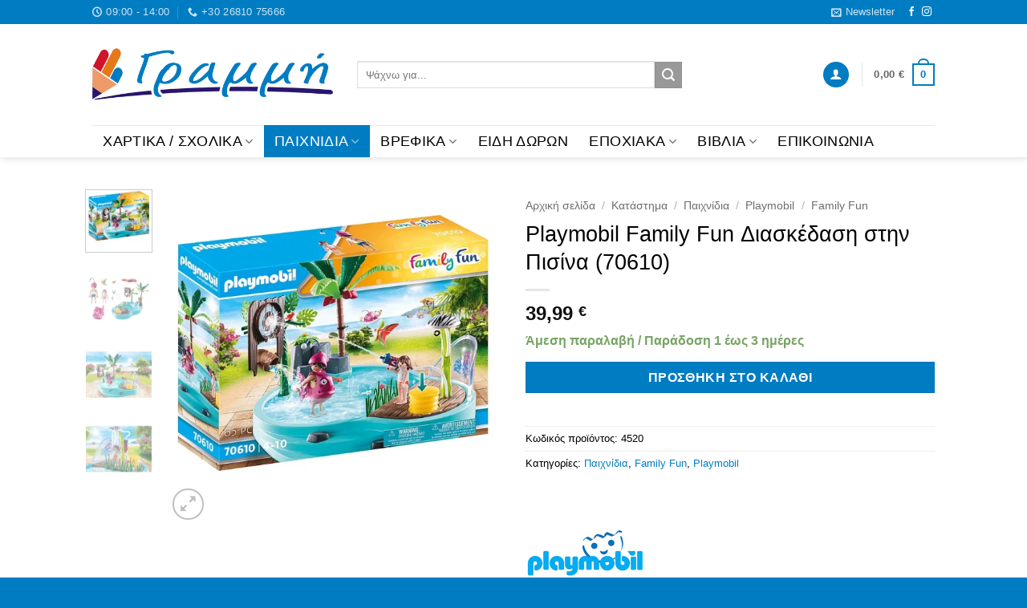

--- FILE ---
content_type: text/html; charset=UTF-8
request_url: https://www.grammibookshop.gr/shop/%CF%80%CE%B1%CE%B9%CF%87%CE%BD%CE%AF%CE%B4%CE%B9%CE%B1/playmobil-family-fun-%CE%B4%CE%B9%CE%B1%CF%83%CE%BA%CE%AD%CE%B4%CE%B1%CF%83%CE%B7-%CF%83%CF%84%CE%B7%CE%BD-%CF%80%CE%B9%CF%83%CE%AF%CE%BD%CE%B1-70610/
body_size: 39896
content:
<!DOCTYPE html>
<html lang="el" prefix="og: https://ogp.me/ns#" class="loading-site no-js">
<head><style>img.lazy{min-height:1px}</style><link href="https://www.grammibookshop.gr/wp-content/plugins/w3-total-cache/pub/js/lazyload.min.js" as="script">
	<meta charset="UTF-8" />
	<link rel="profile" href="http://gmpg.org/xfn/11" />
	<link rel="pingback" href="https://www.grammibookshop.gr/xmlrpc.php" />

	<script>(function(html){html.className = html.className.replace(/\bno-js\b/,'js')})(document.documentElement);</script>
<script id="cookieyes" type="text/javascript" src="https://cdn-cookieyes.com/client_data/b70818e573b49ecc7dc2a48f/script.js"></script><meta name="viewport" content="width=device-width, initial-scale=1" />
<!-- Search Engine Optimization by Rank Math - https://rankmath.com/ -->
<title>Playmobil Family Fun Διασκέδαση στην Πισίνα (70610) | GrammiBookshop</title>
<meta name="description" content="Playmobil Family Fun Διασκέδαση στην Πισίνα (70610) Γεμίστε την πισίνα με νερό, πάρτε το νεροπίστολο και εξασκηθείτε στο σημάδι μέχρι να αναπ"/>
<meta name="robots" content="follow, index, max-snippet:-1, max-video-preview:-1, max-image-preview:large"/>
<link rel="canonical" href="https://www.grammibookshop.gr/shop/%cf%80%ce%b1%ce%b9%cf%87%ce%bd%ce%af%ce%b4%ce%b9%ce%b1/playmobil-family-fun-%ce%b4%ce%b9%ce%b1%cf%83%ce%ba%ce%ad%ce%b4%ce%b1%cf%83%ce%b7-%cf%83%cf%84%ce%b7%ce%bd-%cf%80%ce%b9%cf%83%ce%af%ce%bd%ce%b1-70610/" />
<meta property="og:locale" content="el_GR" />
<meta property="og:type" content="product" />
<meta property="og:title" content="Playmobil Family Fun Διασκέδαση στην Πισίνα (70610) | GrammiBookshop" />
<meta property="og:description" content="Playmobil Family Fun Διασκέδαση στην Πισίνα (70610) Γεμίστε την πισίνα με νερό, πάρτε το νεροπίστολο και εξασκηθείτε στο σημάδι μέχρι να αναπ" />
<meta property="og:url" content="https://www.grammibookshop.gr/shop/%cf%80%ce%b1%ce%b9%cf%87%ce%bd%ce%af%ce%b4%ce%b9%ce%b1/playmobil-family-fun-%ce%b4%ce%b9%ce%b1%cf%83%ce%ba%ce%ad%ce%b4%ce%b1%cf%83%ce%b7-%cf%83%cf%84%ce%b7%ce%bd-%cf%80%ce%b9%cf%83%ce%af%ce%bd%ce%b1-70610/" />
<meta property="og:site_name" content="GrammiBookshop" />
<meta property="og:updated_time" content="2023-12-29T17:27:29+00:00" />
<meta property="og:image" content="https://www.grammibookshop.gr/wp-content/uploads/2022/05/0150391_1831831.jpeg" />
<meta property="og:image:secure_url" content="https://www.grammibookshop.gr/wp-content/uploads/2022/05/0150391_1831831.jpeg" />
<meta property="og:image:width" content="1000" />
<meta property="og:image:height" content="1000" />
<meta property="og:image:alt" content="0150391 1831831" />
<meta property="og:image:type" content="image/jpeg" />
<meta property="product:brand" content="Playmobil" />
<meta property="product:price:amount" content="39.99" />
<meta property="product:price:currency" content="EUR" />
<meta property="product:availability" content="instock" />
<meta name="twitter:card" content="summary_large_image" />
<meta name="twitter:title" content="Playmobil Family Fun Διασκέδαση στην Πισίνα (70610) | GrammiBookshop" />
<meta name="twitter:description" content="Playmobil Family Fun Διασκέδαση στην Πισίνα (70610) Γεμίστε την πισίνα με νερό, πάρτε το νεροπίστολο και εξασκηθείτε στο σημάδι μέχρι να αναπ" />
<meta name="twitter:image" content="https://www.grammibookshop.gr/wp-content/uploads/2022/05/0150391_1831831.jpeg" />
<meta name="twitter:label1" content="Price" />
<meta name="twitter:data1" content="39,99&nbsp;&euro;" />
<meta name="twitter:label2" content="Availability" />
<meta name="twitter:data2" content="Άμεση παραλαβή / Παράδoση 1 έως 3 ημέρες" />
<script type="application/ld+json" class="rank-math-schema">{"@context":"https://schema.org","@graph":[{"@type":"Place","@id":"https://www.grammibookshop.gr/#place","address":{"@type":"PostalAddress","streetAddress":"\u0391\u03c1\u03b9\u03c3\u03c4\u03b1\u03b3\u03cc\u03c1\u03b1 &amp; \u03a0.\u0393\u03b1\u03c1\u03bf\u03c5\u03c6\u03b1\u03bb\u03b9\u03ac","addressLocality":"\u0386\u03c1\u03c4\u03b1","addressRegion":"\u0389\u03c0\u03b5\u03b9\u03c1\u03bf\u03c2","postalCode":"47100","addressCountry":"\u0395\u03bb\u03bb\u03ac\u03b4\u03b1"}},{"@type":["BookStore","Organization"],"@id":"https://www.grammibookshop.gr/#organization","name":"GrammiBookshop","url":"https://www.grammibookshop.gr","sameAs":["https://www.facebook.com/grammibookstore/"],"email":"info@grammibookshop.gr","address":{"@type":"PostalAddress","streetAddress":"\u0391\u03c1\u03b9\u03c3\u03c4\u03b1\u03b3\u03cc\u03c1\u03b1 &amp; \u03a0.\u0393\u03b1\u03c1\u03bf\u03c5\u03c6\u03b1\u03bb\u03b9\u03ac","addressLocality":"\u0386\u03c1\u03c4\u03b1","addressRegion":"\u0389\u03c0\u03b5\u03b9\u03c1\u03bf\u03c2","postalCode":"47100","addressCountry":"\u0395\u03bb\u03bb\u03ac\u03b4\u03b1"},"logo":{"@type":"ImageObject","@id":"https://www.grammibookshop.gr/#logo","url":"https://www.grammibookshop.gr/wp-content/uploads/2020/05/grammibookstore_logo.png","contentUrl":"https://www.grammibookshop.gr/wp-content/uploads/2020/05/grammibookstore_logo.png","caption":"GrammiBookshop","inLanguage":"el","width":"540","height":"129"},"location":{"@id":"https://www.grammibookshop.gr/#place"},"image":{"@id":"https://www.grammibookshop.gr/#logo"},"telephone":"+30-26810-75666"},{"@type":"WebSite","@id":"https://www.grammibookshop.gr/#website","url":"https://www.grammibookshop.gr","name":"GrammiBookshop","publisher":{"@id":"https://www.grammibookshop.gr/#organization"},"inLanguage":"el"},{"@type":"ImageObject","@id":"https://www.grammibookshop.gr/wp-content/uploads/2022/05/0150391_1831831.jpeg","url":"https://www.grammibookshop.gr/wp-content/uploads/2022/05/0150391_1831831.jpeg","width":"1000","height":"1000","caption":"0150391 1831831","inLanguage":"el"},{"@type":"ItemPage","@id":"https://www.grammibookshop.gr/shop/%cf%80%ce%b1%ce%b9%cf%87%ce%bd%ce%af%ce%b4%ce%b9%ce%b1/playmobil-family-fun-%ce%b4%ce%b9%ce%b1%cf%83%ce%ba%ce%ad%ce%b4%ce%b1%cf%83%ce%b7-%cf%83%cf%84%ce%b7%ce%bd-%cf%80%ce%b9%cf%83%ce%af%ce%bd%ce%b1-70610/#webpage","url":"https://www.grammibookshop.gr/shop/%cf%80%ce%b1%ce%b9%cf%87%ce%bd%ce%af%ce%b4%ce%b9%ce%b1/playmobil-family-fun-%ce%b4%ce%b9%ce%b1%cf%83%ce%ba%ce%ad%ce%b4%ce%b1%cf%83%ce%b7-%cf%83%cf%84%ce%b7%ce%bd-%cf%80%ce%b9%cf%83%ce%af%ce%bd%ce%b1-70610/","name":"Playmobil Family Fun \u0394\u03b9\u03b1\u03c3\u03ba\u03ad\u03b4\u03b1\u03c3\u03b7 \u03c3\u03c4\u03b7\u03bd \u03a0\u03b9\u03c3\u03af\u03bd\u03b1 (70610) | GrammiBookshop","datePublished":"2022-05-05T17:38:01+00:00","dateModified":"2023-12-29T17:27:29+00:00","isPartOf":{"@id":"https://www.grammibookshop.gr/#website"},"primaryImageOfPage":{"@id":"https://www.grammibookshop.gr/wp-content/uploads/2022/05/0150391_1831831.jpeg"},"inLanguage":"el"},{"@type":"Product","brand":{"@type":"Brand","name":"Playmobil"},"name":"Playmobil Family Fun \u0394\u03b9\u03b1\u03c3\u03ba\u03ad\u03b4\u03b1\u03c3\u03b7 \u03c3\u03c4\u03b7\u03bd \u03a0\u03b9\u03c3\u03af\u03bd\u03b1 (70610) | GrammiBookshop","description":"Playmobil Family Fun \u0394\u03b9\u03b1\u03c3\u03ba\u03ad\u03b4\u03b1\u03c3\u03b7 \u03c3\u03c4\u03b7\u03bd \u03a0\u03b9\u03c3\u03af\u03bd\u03b1 (70610)\n\n\u0393\u03b5\u03bc\u03af\u03c3\u03c4\u03b5 \u03c4\u03b7\u03bd \u03c0\u03b9\u03c3\u03af\u03bd\u03b1 \u03bc\u03b5 \u03bd\u03b5\u03c1\u03cc, \u03c0\u03ac\u03c1\u03c4\u03b5 \u03c4\u03bf \u03bd\u03b5\u03c1\u03bf\u03c0\u03af\u03c3\u03c4\u03bf\u03bb\u03bf \u03ba\u03b1\u03b9 \u03b5\u03be\u03b1\u03c3\u03ba\u03b7\u03b8\u03b5\u03af\u03c4\u03b5 \u03c3\u03c4\u03bf \u03c3\u03b7\u03bc\u03ac\u03b4\u03b9 \u03bc\u03ad\u03c7\u03c1\u03b9 \u03bd\u03b1 \u03b1\u03bd\u03b1\u03c0","sku":"4520","category":"\u03a0\u03b1\u03b9\u03c7\u03bd\u03af\u03b4\u03b9\u03b1","mainEntityOfPage":{"@id":"https://www.grammibookshop.gr/shop/%cf%80%ce%b1%ce%b9%cf%87%ce%bd%ce%af%ce%b4%ce%b9%ce%b1/playmobil-family-fun-%ce%b4%ce%b9%ce%b1%cf%83%ce%ba%ce%ad%ce%b4%ce%b1%cf%83%ce%b7-%cf%83%cf%84%ce%b7%ce%bd-%cf%80%ce%b9%cf%83%ce%af%ce%bd%ce%b1-70610/#webpage"},"image":[{"@type":"ImageObject","url":"https://www.grammibookshop.gr/wp-content/uploads/2022/05/0150391_1831831.jpeg","height":"1000","width":"1000"},{"@type":"ImageObject","url":"https://www.grammibookshop.gr/wp-content/uploads/2022/05/0150392_1831832.jpeg","height":"1000","width":"1000"},{"@type":"ImageObject","url":"https://www.grammibookshop.gr/wp-content/uploads/2022/05/0150393_1831833.jpeg","height":"1000","width":"1000"},{"@type":"ImageObject","url":"https://www.grammibookshop.gr/wp-content/uploads/2022/05/0150395_1831835.jpeg","height":"1000","width":"1000"}],"offers":{"@type":"Offer","price":"39.99","priceCurrency":"EUR","priceValidUntil":"2027-12-31","availability":"http://schema.org/InStock","itemCondition":"NewCondition","url":"https://www.grammibookshop.gr/shop/%cf%80%ce%b1%ce%b9%cf%87%ce%bd%ce%af%ce%b4%ce%b9%ce%b1/playmobil-family-fun-%ce%b4%ce%b9%ce%b1%cf%83%ce%ba%ce%ad%ce%b4%ce%b1%cf%83%ce%b7-%cf%83%cf%84%ce%b7%ce%bd-%cf%80%ce%b9%cf%83%ce%af%ce%bd%ce%b1-70610/","seller":{"@type":"Organization","@id":"https://www.grammibookshop.gr/","name":"GrammiBookshop","url":"https://www.grammibookshop.gr","logo":"https://www.grammibookshop.gr/wp-content/uploads/2020/05/grammibookstore_logo.png"}},"additionalProperty":[{"@type":"PropertyValue","name":"pa_mpn","value":"4008789706102"},{"@type":"PropertyValue","name":"pa_%ce%ba%ce%b1%cf%84%ce%b1%cf%83%ce%ba%ce%b5%cf%85%ce%b1%cf%83%cf%84%ce%ae%cf%82","value":"Playmobil"},{"@type":"PropertyValue","name":"pa_%ce%b7%ce%bb%ce%b9%ce%ba%ce%af%ce%b1","value":"4+"}],"@id":"https://www.grammibookshop.gr/shop/%cf%80%ce%b1%ce%b9%cf%87%ce%bd%ce%af%ce%b4%ce%b9%ce%b1/playmobil-family-fun-%ce%b4%ce%b9%ce%b1%cf%83%ce%ba%ce%ad%ce%b4%ce%b1%cf%83%ce%b7-%cf%83%cf%84%ce%b7%ce%bd-%cf%80%ce%b9%cf%83%ce%af%ce%bd%ce%b1-70610/#richSnippet"}]}</script>
<!-- /Rank Math WordPress SEO plugin -->

<link rel='dns-prefetch' href='//www.googletagmanager.com' />
<link rel='prefetch' href='https://www.grammibookshop.gr/wp-content/themes/flatsome/assets/js/flatsome.js?ver=e2eddd6c228105dac048' />
<link rel='prefetch' href='https://www.grammibookshop.gr/wp-content/themes/flatsome/assets/js/chunk.slider.js?ver=3.20.4' />
<link rel='prefetch' href='https://www.grammibookshop.gr/wp-content/themes/flatsome/assets/js/chunk.popups.js?ver=3.20.4' />
<link rel='prefetch' href='https://www.grammibookshop.gr/wp-content/themes/flatsome/assets/js/chunk.tooltips.js?ver=3.20.4' />
<link rel='prefetch' href='https://www.grammibookshop.gr/wp-content/themes/flatsome/assets/js/woocommerce.js?ver=1c9be63d628ff7c3ff4c' />
<link rel="alternate" type="application/rss+xml" title="Ροή RSS &raquo; GrammiBookshop" href="https://www.grammibookshop.gr/feed/" />
<link rel="alternate" type="application/rss+xml" title="Ροή Σχολίων &raquo; GrammiBookshop" href="https://www.grammibookshop.gr/comments/feed/" />
<link rel="alternate" title="oEmbed (JSON)" type="application/json+oembed" href="https://www.grammibookshop.gr/wp-json/oembed/1.0/embed?url=https%3A%2F%2Fwww.grammibookshop.gr%2Fshop%2F%25cf%2580%25ce%25b1%25ce%25b9%25cf%2587%25ce%25bd%25ce%25af%25ce%25b4%25ce%25b9%25ce%25b1%2Fplaymobil-family-fun-%25ce%25b4%25ce%25b9%25ce%25b1%25cf%2583%25ce%25ba%25ce%25ad%25ce%25b4%25ce%25b1%25cf%2583%25ce%25b7-%25cf%2583%25cf%2584%25ce%25b7%25ce%25bd-%25cf%2580%25ce%25b9%25cf%2583%25ce%25af%25ce%25bd%25ce%25b1-70610%2F" />
<link rel="alternate" title="oEmbed (XML)" type="text/xml+oembed" href="https://www.grammibookshop.gr/wp-json/oembed/1.0/embed?url=https%3A%2F%2Fwww.grammibookshop.gr%2Fshop%2F%25cf%2580%25ce%25b1%25ce%25b9%25cf%2587%25ce%25bd%25ce%25af%25ce%25b4%25ce%25b9%25ce%25b1%2Fplaymobil-family-fun-%25ce%25b4%25ce%25b9%25ce%25b1%25cf%2583%25ce%25ba%25ce%25ad%25ce%25b4%25ce%25b1%25cf%2583%25ce%25b7-%25cf%2583%25cf%2584%25ce%25b7%25ce%25bd-%25cf%2580%25ce%25b9%25cf%2583%25ce%25af%25ce%25bd%25ce%25b1-70610%2F&#038;format=xml" />
<style id='wp-img-auto-sizes-contain-inline-css' type='text/css'>
img:is([sizes=auto i],[sizes^="auto," i]){contain-intrinsic-size:3000px 1500px}
/*# sourceURL=wp-img-auto-sizes-contain-inline-css */
</style>
<style id='wp-emoji-styles-inline-css' type='text/css'>

	img.wp-smiley, img.emoji {
		display: inline !important;
		border: none !important;
		box-shadow: none !important;
		height: 1em !important;
		width: 1em !important;
		margin: 0 0.07em !important;
		vertical-align: -0.1em !important;
		background: none !important;
		padding: 0 !important;
	}
/*# sourceURL=wp-emoji-styles-inline-css */
</style>
<style id='wp-block-library-inline-css' type='text/css'>
:root{--wp-block-synced-color:#7a00df;--wp-block-synced-color--rgb:122,0,223;--wp-bound-block-color:var(--wp-block-synced-color);--wp-editor-canvas-background:#ddd;--wp-admin-theme-color:#007cba;--wp-admin-theme-color--rgb:0,124,186;--wp-admin-theme-color-darker-10:#006ba1;--wp-admin-theme-color-darker-10--rgb:0,107,160.5;--wp-admin-theme-color-darker-20:#005a87;--wp-admin-theme-color-darker-20--rgb:0,90,135;--wp-admin-border-width-focus:2px}@media (min-resolution:192dpi){:root{--wp-admin-border-width-focus:1.5px}}.wp-element-button{cursor:pointer}:root .has-very-light-gray-background-color{background-color:#eee}:root .has-very-dark-gray-background-color{background-color:#313131}:root .has-very-light-gray-color{color:#eee}:root .has-very-dark-gray-color{color:#313131}:root .has-vivid-green-cyan-to-vivid-cyan-blue-gradient-background{background:linear-gradient(135deg,#00d084,#0693e3)}:root .has-purple-crush-gradient-background{background:linear-gradient(135deg,#34e2e4,#4721fb 50%,#ab1dfe)}:root .has-hazy-dawn-gradient-background{background:linear-gradient(135deg,#faaca8,#dad0ec)}:root .has-subdued-olive-gradient-background{background:linear-gradient(135deg,#fafae1,#67a671)}:root .has-atomic-cream-gradient-background{background:linear-gradient(135deg,#fdd79a,#004a59)}:root .has-nightshade-gradient-background{background:linear-gradient(135deg,#330968,#31cdcf)}:root .has-midnight-gradient-background{background:linear-gradient(135deg,#020381,#2874fc)}:root{--wp--preset--font-size--normal:16px;--wp--preset--font-size--huge:42px}.has-regular-font-size{font-size:1em}.has-larger-font-size{font-size:2.625em}.has-normal-font-size{font-size:var(--wp--preset--font-size--normal)}.has-huge-font-size{font-size:var(--wp--preset--font-size--huge)}.has-text-align-center{text-align:center}.has-text-align-left{text-align:left}.has-text-align-right{text-align:right}.has-fit-text{white-space:nowrap!important}#end-resizable-editor-section{display:none}.aligncenter{clear:both}.items-justified-left{justify-content:flex-start}.items-justified-center{justify-content:center}.items-justified-right{justify-content:flex-end}.items-justified-space-between{justify-content:space-between}.screen-reader-text{border:0;clip-path:inset(50%);height:1px;margin:-1px;overflow:hidden;padding:0;position:absolute;width:1px;word-wrap:normal!important}.screen-reader-text:focus{background-color:#ddd;clip-path:none;color:#444;display:block;font-size:1em;height:auto;left:5px;line-height:normal;padding:15px 23px 14px;text-decoration:none;top:5px;width:auto;z-index:100000}html :where(.has-border-color){border-style:solid}html :where([style*=border-top-color]){border-top-style:solid}html :where([style*=border-right-color]){border-right-style:solid}html :where([style*=border-bottom-color]){border-bottom-style:solid}html :where([style*=border-left-color]){border-left-style:solid}html :where([style*=border-width]){border-style:solid}html :where([style*=border-top-width]){border-top-style:solid}html :where([style*=border-right-width]){border-right-style:solid}html :where([style*=border-bottom-width]){border-bottom-style:solid}html :where([style*=border-left-width]){border-left-style:solid}html :where(img[class*=wp-image-]){height:auto;max-width:100%}:where(figure){margin:0 0 1em}html :where(.is-position-sticky){--wp-admin--admin-bar--position-offset:var(--wp-admin--admin-bar--height,0px)}@media screen and (max-width:600px){html :where(.is-position-sticky){--wp-admin--admin-bar--position-offset:0px}}

/*# sourceURL=wp-block-library-inline-css */
</style><link rel='stylesheet' id='wc-blocks-style-css' href='https://www.grammibookshop.gr/wp-content/plugins/woocommerce/assets/client/blocks/wc-blocks.css?ver=wc-10.4.3' type='text/css' media='all' />
<style id='global-styles-inline-css' type='text/css'>
:root{--wp--preset--aspect-ratio--square: 1;--wp--preset--aspect-ratio--4-3: 4/3;--wp--preset--aspect-ratio--3-4: 3/4;--wp--preset--aspect-ratio--3-2: 3/2;--wp--preset--aspect-ratio--2-3: 2/3;--wp--preset--aspect-ratio--16-9: 16/9;--wp--preset--aspect-ratio--9-16: 9/16;--wp--preset--color--black: #000000;--wp--preset--color--cyan-bluish-gray: #abb8c3;--wp--preset--color--white: #ffffff;--wp--preset--color--pale-pink: #f78da7;--wp--preset--color--vivid-red: #cf2e2e;--wp--preset--color--luminous-vivid-orange: #ff6900;--wp--preset--color--luminous-vivid-amber: #fcb900;--wp--preset--color--light-green-cyan: #7bdcb5;--wp--preset--color--vivid-green-cyan: #00d084;--wp--preset--color--pale-cyan-blue: #8ed1fc;--wp--preset--color--vivid-cyan-blue: #0693e3;--wp--preset--color--vivid-purple: #9b51e0;--wp--preset--color--primary: #007cc2;--wp--preset--color--secondary: #999999;--wp--preset--color--success: #627D47;--wp--preset--color--alert: #b20000;--wp--preset--gradient--vivid-cyan-blue-to-vivid-purple: linear-gradient(135deg,rgb(6,147,227) 0%,rgb(155,81,224) 100%);--wp--preset--gradient--light-green-cyan-to-vivid-green-cyan: linear-gradient(135deg,rgb(122,220,180) 0%,rgb(0,208,130) 100%);--wp--preset--gradient--luminous-vivid-amber-to-luminous-vivid-orange: linear-gradient(135deg,rgb(252,185,0) 0%,rgb(255,105,0) 100%);--wp--preset--gradient--luminous-vivid-orange-to-vivid-red: linear-gradient(135deg,rgb(255,105,0) 0%,rgb(207,46,46) 100%);--wp--preset--gradient--very-light-gray-to-cyan-bluish-gray: linear-gradient(135deg,rgb(238,238,238) 0%,rgb(169,184,195) 100%);--wp--preset--gradient--cool-to-warm-spectrum: linear-gradient(135deg,rgb(74,234,220) 0%,rgb(151,120,209) 20%,rgb(207,42,186) 40%,rgb(238,44,130) 60%,rgb(251,105,98) 80%,rgb(254,248,76) 100%);--wp--preset--gradient--blush-light-purple: linear-gradient(135deg,rgb(255,206,236) 0%,rgb(152,150,240) 100%);--wp--preset--gradient--blush-bordeaux: linear-gradient(135deg,rgb(254,205,165) 0%,rgb(254,45,45) 50%,rgb(107,0,62) 100%);--wp--preset--gradient--luminous-dusk: linear-gradient(135deg,rgb(255,203,112) 0%,rgb(199,81,192) 50%,rgb(65,88,208) 100%);--wp--preset--gradient--pale-ocean: linear-gradient(135deg,rgb(255,245,203) 0%,rgb(182,227,212) 50%,rgb(51,167,181) 100%);--wp--preset--gradient--electric-grass: linear-gradient(135deg,rgb(202,248,128) 0%,rgb(113,206,126) 100%);--wp--preset--gradient--midnight: linear-gradient(135deg,rgb(2,3,129) 0%,rgb(40,116,252) 100%);--wp--preset--font-size--small: 13px;--wp--preset--font-size--medium: 20px;--wp--preset--font-size--large: 36px;--wp--preset--font-size--x-large: 42px;--wp--preset--spacing--20: 0.44rem;--wp--preset--spacing--30: 0.67rem;--wp--preset--spacing--40: 1rem;--wp--preset--spacing--50: 1.5rem;--wp--preset--spacing--60: 2.25rem;--wp--preset--spacing--70: 3.38rem;--wp--preset--spacing--80: 5.06rem;--wp--preset--shadow--natural: 6px 6px 9px rgba(0, 0, 0, 0.2);--wp--preset--shadow--deep: 12px 12px 50px rgba(0, 0, 0, 0.4);--wp--preset--shadow--sharp: 6px 6px 0px rgba(0, 0, 0, 0.2);--wp--preset--shadow--outlined: 6px 6px 0px -3px rgb(255, 255, 255), 6px 6px rgb(0, 0, 0);--wp--preset--shadow--crisp: 6px 6px 0px rgb(0, 0, 0);}:where(body) { margin: 0; }.wp-site-blocks > .alignleft { float: left; margin-right: 2em; }.wp-site-blocks > .alignright { float: right; margin-left: 2em; }.wp-site-blocks > .aligncenter { justify-content: center; margin-left: auto; margin-right: auto; }:where(.is-layout-flex){gap: 0.5em;}:where(.is-layout-grid){gap: 0.5em;}.is-layout-flow > .alignleft{float: left;margin-inline-start: 0;margin-inline-end: 2em;}.is-layout-flow > .alignright{float: right;margin-inline-start: 2em;margin-inline-end: 0;}.is-layout-flow > .aligncenter{margin-left: auto !important;margin-right: auto !important;}.is-layout-constrained > .alignleft{float: left;margin-inline-start: 0;margin-inline-end: 2em;}.is-layout-constrained > .alignright{float: right;margin-inline-start: 2em;margin-inline-end: 0;}.is-layout-constrained > .aligncenter{margin-left: auto !important;margin-right: auto !important;}.is-layout-constrained > :where(:not(.alignleft):not(.alignright):not(.alignfull)){margin-left: auto !important;margin-right: auto !important;}body .is-layout-flex{display: flex;}.is-layout-flex{flex-wrap: wrap;align-items: center;}.is-layout-flex > :is(*, div){margin: 0;}body .is-layout-grid{display: grid;}.is-layout-grid > :is(*, div){margin: 0;}body{padding-top: 0px;padding-right: 0px;padding-bottom: 0px;padding-left: 0px;}a:where(:not(.wp-element-button)){text-decoration: none;}:root :where(.wp-element-button, .wp-block-button__link){background-color: #32373c;border-width: 0;color: #fff;font-family: inherit;font-size: inherit;font-style: inherit;font-weight: inherit;letter-spacing: inherit;line-height: inherit;padding-top: calc(0.667em + 2px);padding-right: calc(1.333em + 2px);padding-bottom: calc(0.667em + 2px);padding-left: calc(1.333em + 2px);text-decoration: none;text-transform: inherit;}.has-black-color{color: var(--wp--preset--color--black) !important;}.has-cyan-bluish-gray-color{color: var(--wp--preset--color--cyan-bluish-gray) !important;}.has-white-color{color: var(--wp--preset--color--white) !important;}.has-pale-pink-color{color: var(--wp--preset--color--pale-pink) !important;}.has-vivid-red-color{color: var(--wp--preset--color--vivid-red) !important;}.has-luminous-vivid-orange-color{color: var(--wp--preset--color--luminous-vivid-orange) !important;}.has-luminous-vivid-amber-color{color: var(--wp--preset--color--luminous-vivid-amber) !important;}.has-light-green-cyan-color{color: var(--wp--preset--color--light-green-cyan) !important;}.has-vivid-green-cyan-color{color: var(--wp--preset--color--vivid-green-cyan) !important;}.has-pale-cyan-blue-color{color: var(--wp--preset--color--pale-cyan-blue) !important;}.has-vivid-cyan-blue-color{color: var(--wp--preset--color--vivid-cyan-blue) !important;}.has-vivid-purple-color{color: var(--wp--preset--color--vivid-purple) !important;}.has-primary-color{color: var(--wp--preset--color--primary) !important;}.has-secondary-color{color: var(--wp--preset--color--secondary) !important;}.has-success-color{color: var(--wp--preset--color--success) !important;}.has-alert-color{color: var(--wp--preset--color--alert) !important;}.has-black-background-color{background-color: var(--wp--preset--color--black) !important;}.has-cyan-bluish-gray-background-color{background-color: var(--wp--preset--color--cyan-bluish-gray) !important;}.has-white-background-color{background-color: var(--wp--preset--color--white) !important;}.has-pale-pink-background-color{background-color: var(--wp--preset--color--pale-pink) !important;}.has-vivid-red-background-color{background-color: var(--wp--preset--color--vivid-red) !important;}.has-luminous-vivid-orange-background-color{background-color: var(--wp--preset--color--luminous-vivid-orange) !important;}.has-luminous-vivid-amber-background-color{background-color: var(--wp--preset--color--luminous-vivid-amber) !important;}.has-light-green-cyan-background-color{background-color: var(--wp--preset--color--light-green-cyan) !important;}.has-vivid-green-cyan-background-color{background-color: var(--wp--preset--color--vivid-green-cyan) !important;}.has-pale-cyan-blue-background-color{background-color: var(--wp--preset--color--pale-cyan-blue) !important;}.has-vivid-cyan-blue-background-color{background-color: var(--wp--preset--color--vivid-cyan-blue) !important;}.has-vivid-purple-background-color{background-color: var(--wp--preset--color--vivid-purple) !important;}.has-primary-background-color{background-color: var(--wp--preset--color--primary) !important;}.has-secondary-background-color{background-color: var(--wp--preset--color--secondary) !important;}.has-success-background-color{background-color: var(--wp--preset--color--success) !important;}.has-alert-background-color{background-color: var(--wp--preset--color--alert) !important;}.has-black-border-color{border-color: var(--wp--preset--color--black) !important;}.has-cyan-bluish-gray-border-color{border-color: var(--wp--preset--color--cyan-bluish-gray) !important;}.has-white-border-color{border-color: var(--wp--preset--color--white) !important;}.has-pale-pink-border-color{border-color: var(--wp--preset--color--pale-pink) !important;}.has-vivid-red-border-color{border-color: var(--wp--preset--color--vivid-red) !important;}.has-luminous-vivid-orange-border-color{border-color: var(--wp--preset--color--luminous-vivid-orange) !important;}.has-luminous-vivid-amber-border-color{border-color: var(--wp--preset--color--luminous-vivid-amber) !important;}.has-light-green-cyan-border-color{border-color: var(--wp--preset--color--light-green-cyan) !important;}.has-vivid-green-cyan-border-color{border-color: var(--wp--preset--color--vivid-green-cyan) !important;}.has-pale-cyan-blue-border-color{border-color: var(--wp--preset--color--pale-cyan-blue) !important;}.has-vivid-cyan-blue-border-color{border-color: var(--wp--preset--color--vivid-cyan-blue) !important;}.has-vivid-purple-border-color{border-color: var(--wp--preset--color--vivid-purple) !important;}.has-primary-border-color{border-color: var(--wp--preset--color--primary) !important;}.has-secondary-border-color{border-color: var(--wp--preset--color--secondary) !important;}.has-success-border-color{border-color: var(--wp--preset--color--success) !important;}.has-alert-border-color{border-color: var(--wp--preset--color--alert) !important;}.has-vivid-cyan-blue-to-vivid-purple-gradient-background{background: var(--wp--preset--gradient--vivid-cyan-blue-to-vivid-purple) !important;}.has-light-green-cyan-to-vivid-green-cyan-gradient-background{background: var(--wp--preset--gradient--light-green-cyan-to-vivid-green-cyan) !important;}.has-luminous-vivid-amber-to-luminous-vivid-orange-gradient-background{background: var(--wp--preset--gradient--luminous-vivid-amber-to-luminous-vivid-orange) !important;}.has-luminous-vivid-orange-to-vivid-red-gradient-background{background: var(--wp--preset--gradient--luminous-vivid-orange-to-vivid-red) !important;}.has-very-light-gray-to-cyan-bluish-gray-gradient-background{background: var(--wp--preset--gradient--very-light-gray-to-cyan-bluish-gray) !important;}.has-cool-to-warm-spectrum-gradient-background{background: var(--wp--preset--gradient--cool-to-warm-spectrum) !important;}.has-blush-light-purple-gradient-background{background: var(--wp--preset--gradient--blush-light-purple) !important;}.has-blush-bordeaux-gradient-background{background: var(--wp--preset--gradient--blush-bordeaux) !important;}.has-luminous-dusk-gradient-background{background: var(--wp--preset--gradient--luminous-dusk) !important;}.has-pale-ocean-gradient-background{background: var(--wp--preset--gradient--pale-ocean) !important;}.has-electric-grass-gradient-background{background: var(--wp--preset--gradient--electric-grass) !important;}.has-midnight-gradient-background{background: var(--wp--preset--gradient--midnight) !important;}.has-small-font-size{font-size: var(--wp--preset--font-size--small) !important;}.has-medium-font-size{font-size: var(--wp--preset--font-size--medium) !important;}.has-large-font-size{font-size: var(--wp--preset--font-size--large) !important;}.has-x-large-font-size{font-size: var(--wp--preset--font-size--x-large) !important;}
/*# sourceURL=global-styles-inline-css */
</style>

<link rel='stylesheet' id='contact-form-7-css' href='https://www.grammibookshop.gr/wp-content/plugins/contact-form-7/includes/css/styles.css?ver=6.1.4' type='text/css' media='all' />
<style id='woocommerce-inline-inline-css' type='text/css'>
.woocommerce form .form-row .required { visibility: visible; }
/*# sourceURL=woocommerce-inline-inline-css */
</style>
<link rel='stylesheet' id='pwb-styles-frontend-css' href='https://www.grammibookshop.gr/wp-content/plugins/perfect-woocommerce-brands/build/frontend/css/style.css?ver=3.6.8' type='text/css' media='all' />
<link rel='stylesheet' id='flatsome-main-css' href='https://www.grammibookshop.gr/wp-content/themes/flatsome/assets/css/flatsome.css?ver=3.20.4' type='text/css' media='all' />
<style id='flatsome-main-inline-css' type='text/css'>
@font-face {
				font-family: "fl-icons";
				font-display: block;
				src: url(https://www.grammibookshop.gr/wp-content/themes/flatsome/assets/css/icons/fl-icons.eot?v=3.20.4);
				src:
					url(https://www.grammibookshop.gr/wp-content/themes/flatsome/assets/css/icons/fl-icons.eot#iefix?v=3.20.4) format("embedded-opentype"),
					url(https://www.grammibookshop.gr/wp-content/themes/flatsome/assets/css/icons/fl-icons.woff2?v=3.20.4) format("woff2"),
					url(https://www.grammibookshop.gr/wp-content/themes/flatsome/assets/css/icons/fl-icons.ttf?v=3.20.4) format("truetype"),
					url(https://www.grammibookshop.gr/wp-content/themes/flatsome/assets/css/icons/fl-icons.woff?v=3.20.4) format("woff"),
					url(https://www.grammibookshop.gr/wp-content/themes/flatsome/assets/css/icons/fl-icons.svg?v=3.20.4#fl-icons) format("svg");
			}
/*# sourceURL=flatsome-main-inline-css */
</style>
<link rel='stylesheet' id='flatsome-shop-css' href='https://www.grammibookshop.gr/wp-content/themes/flatsome/assets/css/flatsome-shop.css?ver=3.20.4' type='text/css' media='all' />
<link rel='stylesheet' id='flatsome-style-css' href='https://www.grammibookshop.gr/wp-content/themes/flatsome-child/style.css?ver=3.0' type='text/css' media='all' />
<script type="text/javascript">
            window._nslDOMReady = (function () {
                const executedCallbacks = new Set();
            
                return function (callback) {
                    /**
                    * Third parties might dispatch DOMContentLoaded events, so we need to ensure that we only run our callback once!
                    */
                    if (executedCallbacks.has(callback)) return;
            
                    const wrappedCallback = function () {
                        if (executedCallbacks.has(callback)) return;
                        executedCallbacks.add(callback);
                        callback();
                    };
            
                    if (document.readyState === "complete" || document.readyState === "interactive") {
                        wrappedCallback();
                    } else {
                        document.addEventListener("DOMContentLoaded", wrappedCallback);
                    }
                };
            })();
        </script><script type="text/javascript" src="https://www.grammibookshop.gr/wp-includes/js/jquery/jquery.min.js?ver=3.7.1" id="jquery-core-js"></script>
<script type="text/javascript" src="https://www.grammibookshop.gr/wp-includes/js/jquery/jquery-migrate.min.js?ver=3.4.1" id="jquery-migrate-js"></script>
<script type="text/javascript" src="https://www.grammibookshop.gr/wp-content/plugins/woocommerce/assets/js/jquery-blockui/jquery.blockUI.min.js?ver=2.7.0-wc.10.4.3" id="wc-jquery-blockui-js" data-wp-strategy="defer"></script>
<script type="text/javascript" id="wc-add-to-cart-js-extra">
/* <![CDATA[ */
var wc_add_to_cart_params = {"ajax_url":"/wp-admin/admin-ajax.php","wc_ajax_url":"/?wc-ajax=%%endpoint%%","i18n_view_cart":"\u039a\u03b1\u03bb\u03ac\u03b8\u03b9","cart_url":"https://www.grammibookshop.gr/cart/","is_cart":"","cart_redirect_after_add":"no"};
//# sourceURL=wc-add-to-cart-js-extra
/* ]]> */
</script>
<script type="text/javascript" src="https://www.grammibookshop.gr/wp-content/plugins/woocommerce/assets/js/frontend/add-to-cart.min.js?ver=10.4.3" id="wc-add-to-cart-js" defer="defer" data-wp-strategy="defer"></script>
<script type="text/javascript" id="wc-single-product-js-extra">
/* <![CDATA[ */
var wc_single_product_params = {"i18n_required_rating_text":"\u03a0\u03b1\u03c1\u03b1\u03ba\u03b1\u03bb\u03bf\u03cd\u03bc\u03b5, \u03b5\u03c0\u03b9\u03bb\u03ad\u03be\u03c4\u03b5 \u03bc\u03af\u03b1 \u03b2\u03b1\u03b8\u03bc\u03bf\u03bb\u03bf\u03b3\u03af\u03b1","i18n_rating_options":["1 \u03b1\u03c0\u03cc 5 \u03b1\u03c3\u03c4\u03ad\u03c1\u03b9\u03b1","2 \u03b1\u03c0\u03cc 5 \u03b1\u03c3\u03c4\u03ad\u03c1\u03b9\u03b1","3 \u03b1\u03c0\u03cc 5 \u03b1\u03c3\u03c4\u03ad\u03c1\u03b9\u03b1","4 \u03b1\u03c0\u03cc 5 \u03b1\u03c3\u03c4\u03ad\u03c1\u03b9\u03b1","5 \u03b1\u03c0\u03cc 5 \u03b1\u03c3\u03c4\u03ad\u03c1\u03b9\u03b1"],"i18n_product_gallery_trigger_text":"View full-screen image gallery","review_rating_required":"yes","flexslider":{"rtl":false,"animation":"slide","smoothHeight":true,"directionNav":false,"controlNav":"thumbnails","slideshow":false,"animationSpeed":500,"animationLoop":false,"allowOneSlide":false},"zoom_enabled":"","zoom_options":[],"photoswipe_enabled":"","photoswipe_options":{"shareEl":false,"closeOnScroll":false,"history":false,"hideAnimationDuration":0,"showAnimationDuration":0},"flexslider_enabled":""};
//# sourceURL=wc-single-product-js-extra
/* ]]> */
</script>
<script type="text/javascript" src="https://www.grammibookshop.gr/wp-content/plugins/woocommerce/assets/js/frontend/single-product.min.js?ver=10.4.3" id="wc-single-product-js" defer="defer" data-wp-strategy="defer"></script>
<script type="text/javascript" src="https://www.grammibookshop.gr/wp-content/plugins/woocommerce/assets/js/js-cookie/js.cookie.min.js?ver=2.1.4-wc.10.4.3" id="wc-js-cookie-js" data-wp-strategy="defer"></script>

<!-- Google tag (gtag.js) snippet added by Site Kit -->
<!-- Google Analytics snippet added by Site Kit -->
<script type="text/javascript" src="https://www.googletagmanager.com/gtag/js?id=G-CD6F9LE8PK" id="google_gtagjs-js" async></script>
<script type="text/javascript" id="google_gtagjs-js-after">
/* <![CDATA[ */
window.dataLayer = window.dataLayer || [];function gtag(){dataLayer.push(arguments);}
gtag("set","linker",{"domains":["www.grammibookshop.gr"]});
gtag("js", new Date());
gtag("set", "developer_id.dZTNiMT", true);
gtag("config", "G-CD6F9LE8PK");
//# sourceURL=google_gtagjs-js-after
/* ]]> */
</script>
<link rel="https://api.w.org/" href="https://www.grammibookshop.gr/wp-json/" /><link rel="alternate" title="JSON" type="application/json" href="https://www.grammibookshop.gr/wp-json/wp/v2/product/4520" /><link rel="EditURI" type="application/rsd+xml" title="RSD" href="https://www.grammibookshop.gr/xmlrpc.php?rsd" />
<meta name="generator" content="WordPress 6.9" />
<link rel='shortlink' href='https://www.grammibookshop.gr/?p=4520' />
<meta name="generator" content="Site Kit by Google 1.171.0" /><style id="woo-custom-stock-status" data-wcss-ver="1.6.6" >.woocommerce div.product .woo-custom-stock-status.in_stock_color { color: #77a464 !important; font-size: inherit }.woo-custom-stock-status.in_stock_color { color: #77a464 !important; font-size: inherit }.wc-block-components-product-badge{display:none!important;}ul .in_stock_color,ul.products .in_stock_color, li.wc-block-grid__product .in_stock_color { color: #77a464 !important; font-size: inherit }.woocommerce-table__product-name .in_stock_color { color: #77a464 !important; font-size: inherit }p.in_stock_color { color: #77a464 !important; font-size: inherit }.woocommerce div.product .wc-block-components-product-price .woo-custom-stock-status{font-size:16px}.woocommerce div.product .woo-custom-stock-status.only_s_left_in_stock_color { color: #77a464 !important; font-size: inherit }.woo-custom-stock-status.only_s_left_in_stock_color { color: #77a464 !important; font-size: inherit }.wc-block-components-product-badge{display:none!important;}ul .only_s_left_in_stock_color,ul.products .only_s_left_in_stock_color, li.wc-block-grid__product .only_s_left_in_stock_color { color: #77a464 !important; font-size: inherit }.woocommerce-table__product-name .only_s_left_in_stock_color { color: #77a464 !important; font-size: inherit }p.only_s_left_in_stock_color { color: #77a464 !important; font-size: inherit }.woocommerce div.product .wc-block-components-product-price .woo-custom-stock-status{font-size:16px}.woocommerce div.product .woo-custom-stock-status.can_be_backordered_color { color: #77a464 !important; font-size: inherit }.woo-custom-stock-status.can_be_backordered_color { color: #77a464 !important; font-size: inherit }.wc-block-components-product-badge{display:none!important;}ul .can_be_backordered_color,ul.products .can_be_backordered_color, li.wc-block-grid__product .can_be_backordered_color { color: #77a464 !important; font-size: inherit }.woocommerce-table__product-name .can_be_backordered_color { color: #77a464 !important; font-size: inherit }p.can_be_backordered_color { color: #77a464 !important; font-size: inherit }.woocommerce div.product .wc-block-components-product-price .woo-custom-stock-status{font-size:16px}.woocommerce div.product .woo-custom-stock-status.s_in_stock_color { color: #77a464 !important; font-size: inherit }.woo-custom-stock-status.s_in_stock_color { color: #77a464 !important; font-size: inherit }.wc-block-components-product-badge{display:none!important;}ul .s_in_stock_color,ul.products .s_in_stock_color, li.wc-block-grid__product .s_in_stock_color { color: #77a464 !important; font-size: inherit }.woocommerce-table__product-name .s_in_stock_color { color: #77a464 !important; font-size: inherit }p.s_in_stock_color { color: #77a464 !important; font-size: inherit }.woocommerce div.product .wc-block-components-product-price .woo-custom-stock-status{font-size:16px}.woocommerce div.product .woo-custom-stock-status.available_on_backorder_color { color: #77a464 !important; font-size: inherit }.woo-custom-stock-status.available_on_backorder_color { color: #77a464 !important; font-size: inherit }.wc-block-components-product-badge{display:none!important;}ul .available_on_backorder_color,ul.products .available_on_backorder_color, li.wc-block-grid__product .available_on_backorder_color { color: #77a464 !important; font-size: inherit }.woocommerce-table__product-name .available_on_backorder_color { color: #77a464 !important; font-size: inherit }p.available_on_backorder_color { color: #77a464 !important; font-size: inherit }.woocommerce div.product .wc-block-components-product-price .woo-custom-stock-status{font-size:16px}.woocommerce div.product .woo-custom-stock-status.out_of_stock_color { color: #ff0000 !important; font-size: inherit }.woo-custom-stock-status.out_of_stock_color { color: #ff0000 !important; font-size: inherit }.wc-block-components-product-badge{display:none!important;}ul .out_of_stock_color,ul.products .out_of_stock_color, li.wc-block-grid__product .out_of_stock_color { color: #ff0000 !important; font-size: inherit }.woocommerce-table__product-name .out_of_stock_color { color: #ff0000 !important; font-size: inherit }p.out_of_stock_color { color: #ff0000 !important; font-size: inherit }.woocommerce div.product .wc-block-components-product-price .woo-custom-stock-status{font-size:16px}.woocommerce div.product .woo-custom-stock-status.grouped_product_stock_status_color { color: #77a464 !important; font-size: inherit }.woo-custom-stock-status.grouped_product_stock_status_color { color: #77a464 !important; font-size: inherit }.wc-block-components-product-badge{display:none!important;}ul .grouped_product_stock_status_color,ul.products .grouped_product_stock_status_color, li.wc-block-grid__product .grouped_product_stock_status_color { color: #77a464 !important; font-size: inherit }.woocommerce-table__product-name .grouped_product_stock_status_color { color: #77a464 !important; font-size: inherit }p.grouped_product_stock_status_color { color: #77a464 !important; font-size: inherit }.woocommerce div.product .wc-block-components-product-price .woo-custom-stock-status{font-size:16px}.wd-product-stock.stock{display:none}.woocommerce-variation-price:not(:empty)+.woocommerce-variation-availability { margin-left: 0px; }.woocommerce-variation-price{
		        display:block!important}.woocommerce-variation-availability{
		        display:block!important}</style><!-- woo-custom-stock-status-color-css --><script></script><!-- woo-custom-stock-status-js --><meta name="theme-color" content="#007cc2">


<meta name="google-site-verification" content="fqJf7mqfOv0zuIcJZP6jJTDfF79c2QseJE-oPc3lymw" />
<!-- Global site tag (gtag.js) - Google Analytics -->
<script async src="https://www.googletagmanager.com/gtag/js?id=UA-168525401-1"></script>
<script>
  window.dataLayer = window.dataLayer || [];
  function gtag(){dataLayer.push(arguments);}
  gtag('js', new Date());

  gtag('config', 'UA-168525401-1');
</script>
	<noscript><style>.woocommerce-product-gallery{ opacity: 1 !important; }</style></noscript>
	<link rel="icon" href="https://www.grammibookshop.gr/wp-content/uploads/2020/05/cropped-grammibookstore_favicon-32x32.png" sizes="32x32" />
<link rel="icon" href="https://www.grammibookshop.gr/wp-content/uploads/2020/05/cropped-grammibookstore_favicon-192x192.png" sizes="192x192" />
<link rel="apple-touch-icon" href="https://www.grammibookshop.gr/wp-content/uploads/2020/05/cropped-grammibookstore_favicon-180x180.png" />
<meta name="msapplication-TileImage" content="https://www.grammibookshop.gr/wp-content/uploads/2020/05/cropped-grammibookstore_favicon-270x270.png" />
<style id="custom-css" type="text/css">:root {--primary-color: #007cc2;--fs-color-primary: #007cc2;--fs-color-secondary: #999999;--fs-color-success: #627D47;--fs-color-alert: #b20000;--fs-color-base: #000000;--fs-experimental-link-color: #007cc2;--fs-experimental-link-color-hover: #111;}.tooltipster-base {--tooltip-color: #fff;--tooltip-bg-color: #000;}.off-canvas-right .mfp-content, .off-canvas-left .mfp-content {--drawer-width: 300px;}.off-canvas .mfp-content.off-canvas-cart {--drawer-width: 360px;}.flatsome-cookies {background-color: #202020}.header-main{height: 126px}#logo img{max-height: 126px}#logo{width:300px;}.header-bottom{min-height: 16px}.header-top{min-height: 30px}.transparent .header-main{height: 30px}.transparent #logo img{max-height: 30px}.has-transparent + .page-title:first-of-type,.has-transparent + #main > .page-title,.has-transparent + #main > div > .page-title,.has-transparent + #main .page-header-wrapper:first-of-type .page-title{padding-top: 110px;}.header.show-on-scroll,.stuck .header-main{height:70px!important}.stuck #logo img{max-height: 70px!important}.search-form{ width: 70%;}.header-bg-color {background-color: #ffffff}.header-bottom {background-color: #ffffff}.header-main .nav > li > a{line-height: 16px }.stuck .header-main .nav > li > a{line-height: 50px }.header-bottom-nav > li > a{line-height: 40px }@media (max-width: 549px) {.header-main{height: 70px}#logo img{max-height: 70px}}.nav-dropdown-has-arrow.nav-dropdown-has-border li.has-dropdown:before{border-bottom-color: #1e73be;}.nav .nav-dropdown{border-color: #1e73be }.nav-dropdown{border-radius:5px}.nav-dropdown{font-size:88%}.nav-dropdown-has-arrow li.has-dropdown:after{border-bottom-color: #ffffff;}.nav .nav-dropdown{background-color: #ffffff}.header-top{background-color:#007cc2!important;}h1,h2,h3,h4,h5,h6,.heading-font{color: #000000;}body{font-size: 100%;}@media screen and (max-width: 549px){body{font-size: 100%;}}body{font-family: -apple-system, BlinkMacSystemFont, "Segoe UI", Roboto, Oxygen-Sans, Ubuntu, Cantarell, "Helvetica Neue", sans-serif;}body {font-weight: 400;font-style: normal;}.nav > li > a {font-family: -apple-system, BlinkMacSystemFont, "Segoe UI", Roboto, Oxygen-Sans, Ubuntu, Cantarell, "Helvetica Neue", sans-serif;}.mobile-sidebar-levels-2 .nav > li > ul > li > a {font-family: -apple-system, BlinkMacSystemFont, "Segoe UI", Roboto, Oxygen-Sans, Ubuntu, Cantarell, "Helvetica Neue", sans-serif;}.nav > li > a,.mobile-sidebar-levels-2 .nav > li > ul > li > a {font-weight: 400;font-style: normal;}h1,h2,h3,h4,h5,h6,.heading-font, .off-canvas-center .nav-sidebar.nav-vertical > li > a{font-family: -apple-system, BlinkMacSystemFont, "Segoe UI", Roboto, Oxygen-Sans, Ubuntu, Cantarell, "Helvetica Neue", sans-serif;}h1,h2,h3,h4,h5,h6,.heading-font,.banner h1,.banner h2 {font-weight: 400;font-style: normal;}.alt-font{font-family: -apple-system, BlinkMacSystemFont, "Segoe UI", Roboto, Oxygen-Sans, Ubuntu, Cantarell, "Helvetica Neue", sans-serif;}.alt-font {font-weight: 400!important;font-style: normal!important;}.breadcrumbs{text-transform: none;}h3.widget-title,span.widget-title{text-transform: none;}.header:not(.transparent) .header-bottom-nav.nav > li > a{color: #000000;}.header:not(.transparent) .header-bottom-nav.nav > li > a:hover,.header:not(.transparent) .header-bottom-nav.nav > li.active > a,.header:not(.transparent) .header-bottom-nav.nav > li.current > a,.header:not(.transparent) .header-bottom-nav.nav > li > a.active,.header:not(.transparent) .header-bottom-nav.nav > li > a.current{color: #007cc2;}.header-bottom-nav.nav-line-bottom > li > a:before,.header-bottom-nav.nav-line-grow > li > a:before,.header-bottom-nav.nav-line > li > a:before,.header-bottom-nav.nav-box > li > a:hover,.header-bottom-nav.nav-box > li.active > a,.header-bottom-nav.nav-pills > li > a:hover,.header-bottom-nav.nav-pills > li.active > a{color:#FFF!important;background-color: #007cc2;}.current .breadcrumb-step, [data-icon-label]:after, .button#place_order,.button.checkout,.checkout-button,.single_add_to_cart_button.button, .sticky-add-to-cart-select-options-button{background-color: #007cc2!important }.badge-inner.on-sale{background-color: #dd3333}.badge-inner.new-bubble{background-color: #6cace4}ins .woocommerce-Price-amount { color: #dd3333; }.shop-page-title.featured-title .title-bg{ background-image: url(https://www.grammibookshop.gr/wp-content/uploads/2022/05/0150391_1831831.jpeg)!important;}@media screen and (min-width: 550px){.products .box-vertical .box-image{min-width: 300px!important;width: 300px!important;}}.footer-2{background-color: #ffffff}.absolute-footer, html{background-color: #007cc2}button[name='update_cart'] { display: none; }.nav-vertical-fly-out > li + li {border-top-width: 1px; border-top-style: solid;}/* Custom CSS */p.name.product-title{line-height: 1em;height: 2.8em;overflow: hidden;.label-new.menu-item > a:after{content:"New";}.label-hot.menu-item > a:after{content:"Hot";}.label-sale.menu-item > a:after{content:"Sale";}.label-popular.menu-item > a:after{content:"Popular";}</style>		<style type="text/css" id="wp-custom-css">
			.page-wrapper { padding-top: 10px;
}
.variations .value {
	float: left;
	width: 50%;
}

.cards {
	padding: 10px 10px;
}

@media only screen and (min-width: 600px) {
.cards {
	padding: 20px 50px !important;
}
}

.chart-button {
	margin-bottom: 0px;
}

.chart-button a{
	color: #999999!important;
	font-weight: bold;
}

.cart {
	padding-bottom: 20px;
}

a.button.wc-forward {
	background-color: #999999 !important;
}

a.button.checkout.wc-forward {
	background-color: #007cc2 !important
}

@media only screen and (min-width: 850px) {
	#nav_menu-2, #nav_menu-3 {
		padding-left: 45px !important;
	}
}
.grecaptcha-badge { 
    visibility: hidden;
}		</style>
		<style id="kirki-inline-styles"></style></head>

<body class="wp-singular product-template-default single single-product postid-4520 wp-theme-flatsome wp-child-theme-flatsome-child theme-flatsome woocommerce woocommerce-page woocommerce-no-js full-width header-shadow lightbox nav-dropdown-has-arrow nav-dropdown-has-shadow nav-dropdown-has-border has-lightbox">


<a class="skip-link screen-reader-text" href="#main">Skip to content</a>

<div id="wrapper">

	
	<header id="header" class="header has-sticky sticky-jump">
		<div class="header-wrapper">
			<div id="top-bar" class="header-top hide-for-sticky nav-dark hide-for-medium">
    <div class="flex-row container">
      <div class="flex-col hide-for-medium flex-left">
          <ul class="nav nav-left medium-nav-center nav-small  nav-divided">
              <li class="header-contact-wrapper">
		<ul id="header-contact" class="nav medium-nav-center nav-divided nav-uppercase header-contact">
		
			
						<li>
			  <a href="#" onclick="event.preventDefault()" class="tooltip" title="09:00 - 14:00 ">
			  	   <i class="icon-clock" aria-hidden="true" style="font-size:12px;"></i>			        <span>09:00 - 14:00</span>
			  </a>
			 </li>
			
						<li>
			  <a href="tel:+30 26810 75666" class="tooltip" title="+30 26810 75666">
			     <i class="icon-phone" aria-hidden="true" style="font-size:12px;"></i>			      <span>+30 26810 75666</span>
			  </a>
			</li>
			
				</ul>
</li>
          </ul>
      </div>

      <div class="flex-col hide-for-medium flex-center">
          <ul class="nav nav-center nav-small  nav-divided">
                        </ul>
      </div>

      <div class="flex-col hide-for-medium flex-right">
         <ul class="nav top-bar-nav nav-right nav-small  nav-divided">
              <li class="header-newsletter-item has-icon">

<a href="#header-newsletter-signup" class="tooltip is-small" role="button" title="ΕΓΓΡΑΦΕΙΤΕ ΣΤΟ NEWSLETTER ΜΑΣ" aria-label="Newsletter" aria-expanded="false" aria-haspopup="dialog" aria-controls="header-newsletter-signup" data-flatsome-role-button>

      <i class="icon-envelop" aria-hidden="true"></i>  
      <span class="header-newsletter-title hide-for-medium">
      Newsletter    </span>
  </a>
	<div id="header-newsletter-signup"
	     class="lightbox-by-id lightbox-content mfp-hide lightbox-white "
	     style="max-width:700px ;padding:0px">
		
  <div class="banner has-hover" id="banner-588314411">
          <div class="banner-inner fill">
        <div class="banner-bg fill" >
            <img src="data:image/svg+xml,%3Csvg%20xmlns='http://www.w3.org/2000/svg'%20viewBox='0%200%201%201'%3E%3C/svg%3E" data-src="https://grammibookstore.web-creator.gr/wp-content/uploads/2020/05/malvestida-magazine-FfbVFLAVscw-unsplash-edited.jpg" class="bg lazy" alt="" />                        <div class="overlay"></div>            
	<div class="is-border is-dashed"
		style="border-color:rgba(255,255,255,.3);border-width:2px 2px 2px 2px;margin:10px;">
	</div>
                    </div>
		
        <div class="banner-layers container">
            <div class="fill banner-link"></div>               <div id="text-box-1803709370" class="text-box banner-layer x10 md-x10 lg-x10 y50 md-y50 lg-y50 res-text">
                     <div data-animate="fadeInUp">           <div class="text-box-content text dark">
              
              <div class="text-inner text-left">
                  <h3 class="uppercase">ΕΓΓΡΑΦΕΙΤΕ ΣΤΟ NEWSLETTER ΜΑΣ</h3><p class="lead">Εγγραφείτε στο ενημερωτικό μας δελτίο για να λαμβάνετε ειδοποιήσεις σχετικά με τις προσφορές και τα νέα προϊόντα.</p>[wysija_form id="1"]              </div>
           </div>
       </div>                     
<style>
#text-box-1803709370 {
  width: 60%;
}
#text-box-1803709370 .text-box-content {
  font-size: 100%;
}
@media (min-width:550px) {
  #text-box-1803709370 {
    width: 50%;
  }
}
</style>
    </div>
         </div>
      </div>

            
<style>
#banner-588314411 {
  padding-top: 600px;
}
#banner-588314411 .overlay {
  background-color: rgba(0,0,0,.4);
}
</style>
  </div>

	</div>
	
	</li>
<li class="html header-social-icons ml-0">
	<div class="social-icons follow-icons" ><a href="https://www.facebook.com/grammibookshop" target="_blank" data-label="Facebook" class="icon plain tooltip facebook" title="Follow on Facebook" aria-label="Follow on Facebook" rel="noopener nofollow"><i class="icon-facebook" aria-hidden="true"></i></a><a href="https://www.instagram.com/grammibookshop/" target="_blank" data-label="Instagram" class="icon plain tooltip instagram" title="Follow on Instagram" aria-label="Follow on Instagram" rel="noopener nofollow"><i class="icon-instagram" aria-hidden="true"></i></a></div></li>
          </ul>
      </div>

      
    </div>
</div>
<div id="masthead" class="header-main ">
      <div class="header-inner flex-row container logo-left medium-logo-center" role="navigation">

          <!-- Logo -->
          <div id="logo" class="flex-col logo">
            
<!-- Header logo -->
<a href="https://www.grammibookshop.gr/" title="GrammiBookshop - Χαρτικά, Σχολικά, Εποχιακά, Είδη Δώρων, Παιχνίδια" rel="home">
		<img width="540" height="129" src="data:image/svg+xml,%3Csvg%20xmlns='http://www.w3.org/2000/svg'%20viewBox='0%200%20540%20129'%3E%3C/svg%3E" data-src="https://www.grammibookshop.gr/wp-content/uploads/2020/05/grammibookstore_logo.png" class="header_logo header-logo lazy" alt="GrammiBookshop"/><img  width="540" height="129" src="data:image/svg+xml,%3Csvg%20xmlns='http://www.w3.org/2000/svg'%20viewBox='0%200%20540%20129'%3E%3C/svg%3E" data-src="https://www.grammibookshop.gr/wp-content/uploads/2020/05/grammibookstore_logo.png" class="header-logo-dark lazy" alt="GrammiBookshop"/></a>
          </div>

          <!-- Mobile Left Elements -->
          <div class="flex-col show-for-medium flex-left">
            <ul class="mobile-nav nav nav-left ">
              <li class="nav-icon has-icon">
			<a href="#" class="is-small" data-open="#main-menu" data-pos="center" data-bg="main-menu-overlay" role="button" aria-label="Menu" aria-controls="main-menu" aria-expanded="false" aria-haspopup="dialog" data-flatsome-role-button>
			<i class="icon-menu" aria-hidden="true"></i>					</a>
	</li>
            </ul>
          </div>

          <!-- Left Elements -->
          <div class="flex-col hide-for-medium flex-left
            flex-grow">
            <ul class="header-nav header-nav-main nav nav-left  nav-line-grow nav-uppercase" >
              <li class="header-search-form search-form html relative has-icon">
	<div class="header-search-form-wrapper">
		<div class="searchform-wrapper ux-search-box relative is-normal"><form role="search" method="get" class="searchform" action="https://www.grammibookshop.gr/">
	<div class="flex-row relative">
						<div class="flex-col flex-grow">
			<label class="screen-reader-text" for="woocommerce-product-search-field-0">Αναζήτηση για:</label>
			<input type="search" id="woocommerce-product-search-field-0" class="search-field mb-0" placeholder="Ψάχνω για..." value="" name="s" />
			<input type="hidden" name="post_type" value="product" />
					</div>
		<div class="flex-col">
			<button type="submit" value="Αναζήτηση" class="ux-search-submit submit-button secondary button  icon mb-0" aria-label="Submit">
				<i class="icon-search" aria-hidden="true"></i>			</button>
		</div>
	</div>
	<div class="live-search-results text-left z-top"></div>
</form>
</div>	</div>
</li>
            </ul>
          </div>

          <!-- Right Elements -->
          <div class="flex-col hide-for-medium flex-right">
            <ul class="header-nav header-nav-main nav nav-right  nav-line-grow nav-uppercase">
              
<li class="account-item has-icon">
<div class="header-button">
	<a href="https://www.grammibookshop.gr/my-account/" class="nav-top-link nav-top-not-logged-in icon primary button circle is-small icon primary button circle is-small" title="Σύνδεση" role="button" data-open="#login-form-popup" aria-label="Σύνδεση" aria-controls="login-form-popup" aria-expanded="false" aria-haspopup="dialog" data-flatsome-role-button>
		<i class="icon-user" aria-hidden="true"></i>	</a>


</div>

</li>
<li class="header-divider"></li><li class="cart-item has-icon">

<a href="https://www.grammibookshop.gr/cart/" class="header-cart-link nav-top-link is-small off-canvas-toggle" title="Καλάθι" aria-label="Καλάθι" aria-expanded="false" aria-haspopup="dialog" role="button" data-open="#cart-popup" data-class="off-canvas-cart" data-pos="right" aria-controls="cart-popup" data-flatsome-role-button>

<span class="header-cart-title">
          <span class="cart-price"><span class="woocommerce-Price-amount amount"><bdi>0,00&nbsp;<span class="woocommerce-Price-currencySymbol">&euro;</span></bdi></span></span>
  </span>

    <span class="cart-icon image-icon">
    <strong>0</strong>
  </span>
  </a>



  <!-- Cart Sidebar Popup -->
  <div id="cart-popup" class="mfp-hide">
  <div class="cart-popup-inner inner-padding cart-popup-inner--sticky">
      <div class="cart-popup-title text-center">
          <span class="heading-font uppercase">Καλάθι</span>
          <div class="is-divider"></div>
      </div>
	  <div class="widget_shopping_cart">
		  <div class="widget_shopping_cart_content">
			  

	<div class="ux-mini-cart-empty flex flex-row-col text-center pt pb">
				<div class="ux-mini-cart-empty-icon">
			<svg aria-hidden="true" xmlns="http://www.w3.org/2000/svg" viewBox="0 0 17 19" style="opacity:.1;height:80px;">
				<path d="M8.5 0C6.7 0 5.3 1.2 5.3 2.7v2H2.1c-.3 0-.6.3-.7.7L0 18.2c0 .4.2.8.6.8h15.7c.4 0 .7-.3.7-.7v-.1L15.6 5.4c0-.3-.3-.6-.7-.6h-3.2v-2c0-1.6-1.4-2.8-3.2-2.8zM6.7 2.7c0-.8.8-1.4 1.8-1.4s1.8.6 1.8 1.4v2H6.7v-2zm7.5 3.4 1.3 11.5h-14L2.8 6.1h2.5v1.4c0 .4.3.7.7.7.4 0 .7-.3.7-.7V6.1h3.5v1.4c0 .4.3.7.7.7s.7-.3.7-.7V6.1h2.6z" fill-rule="evenodd" clip-rule="evenodd" fill="currentColor"></path>
			</svg>
		</div>
				<p class="woocommerce-mini-cart__empty-message empty">Κανένα προϊόν στο καλάθι σας.</p>
					<p class="return-to-shop">
				<a class="button primary wc-backward" href="https://www.grammibookshop.gr/shop/">
					Επιστροφή στο κατάστημα				</a>
			</p>
				</div>


		  </div>
	  </div>
              </div>
  </div>

</li>
            </ul>
          </div>

          <!-- Mobile Right Elements -->
          <div class="flex-col show-for-medium flex-right">
            <ul class="mobile-nav nav nav-right ">
              <li class="cart-item has-icon">


		<a href="https://www.grammibookshop.gr/cart/" class="header-cart-link nav-top-link is-small off-canvas-toggle" title="Καλάθι" aria-label="Καλάθι" aria-expanded="false" aria-haspopup="dialog" role="button" data-open="#cart-popup" data-class="off-canvas-cart" data-pos="right" aria-controls="cart-popup" data-flatsome-role-button>

    <span class="cart-icon image-icon">
    <strong>0</strong>
  </span>
  </a>

</li>
            </ul>
          </div>

      </div>

            <div class="container"><div class="top-divider full-width"></div></div>
      </div>
<div id="wide-nav" class="header-bottom wide-nav hide-for-medium">
    <div class="flex-row container">

                        <div class="flex-col hide-for-medium flex-left">
                <ul class="nav header-nav header-bottom-nav nav-left  nav-box nav-size-xlarge nav-uppercase">
                    <li id="menu-item-263" class="menu-item menu-item-type-taxonomy menu-item-object-product_cat menu-item-has-children menu-item-263 menu-item-design-default has-dropdown"><a href="https://www.grammibookshop.gr/product-category/%cf%87%ce%b1%cf%81%cf%84%ce%b9%ce%ba%ce%ac-%cf%83%cf%87%ce%bf%ce%bb%ce%b9%ce%ba%ce%ac/" class="nav-top-link" aria-expanded="false" aria-haspopup="menu">Χαρτικά / Σχολικά<i class="icon-angle-down" aria-hidden="true"></i></a>
<ul class="sub-menu nav-dropdown nav-dropdown-bold">
	<li id="menu-item-527" class="menu-item menu-item-type-taxonomy menu-item-object-product_cat menu-item-has-children menu-item-527 nav-dropdown-col"><a href="https://www.grammibookshop.gr/product-category/%cf%87%ce%b1%cf%81%cf%84%ce%b9%ce%ba%ce%ac-%cf%83%cf%87%ce%bf%ce%bb%ce%b9%ce%ba%ce%ac/%ce%b3%cf%81%ce%b1%cf%86%ce%b9%ce%ba%ce%ae-%cf%8d%ce%bb%ce%b7/">Γραφική Ύλη</a>
	<ul class="sub-menu nav-column nav-dropdown-bold">
		<li id="menu-item-541" class="menu-item menu-item-type-taxonomy menu-item-object-product_cat menu-item-541"><a href="https://www.grammibookshop.gr/product-category/%cf%87%ce%b1%cf%81%cf%84%ce%b9%ce%ba%ce%ac-%cf%83%cf%87%ce%bf%ce%bb%ce%b9%ce%ba%ce%ac/%ce%b3%cf%81%ce%b1%cf%86%ce%b9%ce%ba%ce%ae-%cf%8d%ce%bb%ce%b7/%cf%83%cf%84%cf%85%ce%bb%cf%8c/">Στυλό</a></li>
		<li id="menu-item-539" class="menu-item menu-item-type-taxonomy menu-item-object-product_cat menu-item-539"><a href="https://www.grammibookshop.gr/product-category/%cf%87%ce%b1%cf%81%cf%84%ce%b9%ce%ba%ce%ac-%cf%83%cf%87%ce%bf%ce%bb%ce%b9%ce%ba%ce%ac/%ce%b3%cf%81%ce%b1%cf%86%ce%b9%ce%ba%ce%ae-%cf%8d%ce%bb%ce%b7/%ce%bc%ce%bf%ce%bb%cf%8d%ce%b2%ce%b9%ce%b1/">Μολύβια</a></li>
		<li id="menu-item-533" class="menu-item menu-item-type-taxonomy menu-item-object-product_cat menu-item-533"><a href="https://www.grammibookshop.gr/product-category/%cf%87%ce%b1%cf%81%cf%84%ce%b9%ce%ba%ce%ac-%cf%83%cf%87%ce%bf%ce%bb%ce%b9%ce%ba%ce%ac/%ce%b3%cf%81%ce%b1%cf%86%ce%b9%ce%ba%ce%ae-%cf%8d%ce%bb%ce%b7/%ce%b3%cf%8c%ce%bc%ce%b5%cf%82/">Γόμες</a></li>
		<li id="menu-item-540" class="menu-item menu-item-type-taxonomy menu-item-object-product_cat menu-item-540"><a href="https://www.grammibookshop.gr/product-category/%cf%87%ce%b1%cf%81%cf%84%ce%b9%ce%ba%ce%ac-%cf%83%cf%87%ce%bf%ce%bb%ce%b9%ce%ba%ce%ac/%ce%b3%cf%81%ce%b1%cf%86%ce%b9%ce%ba%ce%ae-%cf%8d%ce%bb%ce%b7/%ce%be%cf%8d%cf%83%cf%84%cf%81%ce%b5%cf%82/">Ξύστρες</a></li>
		<li id="menu-item-534" class="menu-item menu-item-type-taxonomy menu-item-object-product_cat menu-item-534"><a href="https://www.grammibookshop.gr/product-category/%cf%87%ce%b1%cf%81%cf%84%ce%b9%ce%ba%ce%ac-%cf%83%cf%87%ce%bf%ce%bb%ce%b9%ce%ba%ce%ac/%ce%b3%cf%81%ce%b1%cf%86%ce%b9%ce%ba%ce%ae-%cf%8d%ce%bb%ce%b7/%ce%b4%ce%b9%ce%bf%cf%81%ce%b8%cf%89%cf%84%ce%b9%ce%ba%ce%ac/">Διορθωτικά</a></li>
		<li id="menu-item-535" class="menu-item menu-item-type-taxonomy menu-item-object-product_cat menu-item-535"><a href="https://www.grammibookshop.gr/product-category/%cf%87%ce%b1%cf%81%cf%84%ce%b9%ce%ba%ce%ac-%cf%83%cf%87%ce%bf%ce%bb%ce%b9%ce%ba%ce%ac/%ce%b3%cf%81%ce%b1%cf%86%ce%b9%ce%ba%ce%ae-%cf%8d%ce%bb%ce%b7/%ce%ba%ce%b9%ce%bc%cf%89%ce%bb%ce%af%ce%b5%cf%82/">Κιμωλίες</a></li>
		<li id="menu-item-538" class="menu-item menu-item-type-taxonomy menu-item-object-product_cat menu-item-538"><a href="https://www.grammibookshop.gr/product-category/%cf%87%ce%b1%cf%81%cf%84%ce%b9%ce%ba%ce%ac-%cf%83%cf%87%ce%bf%ce%bb%ce%b9%ce%ba%ce%ac/%ce%b3%cf%81%ce%b1%cf%86%ce%b9%ce%ba%ce%ae-%cf%8d%ce%bb%ce%b7/%ce%bc%ce%b7%cf%87%ce%b1%ce%bd%ce%b9%ce%ba%ce%ac-%ce%bc%ce%bf%ce%bb%cf%8d%ce%b2%ce%b9%ce%b1/">Μηχανικά Μολύβια</a></li>
		<li id="menu-item-542" class="menu-item menu-item-type-taxonomy menu-item-object-product_cat menu-item-542"><a href="https://www.grammibookshop.gr/product-category/%cf%87%ce%b1%cf%81%cf%84%ce%b9%ce%ba%ce%ac-%cf%83%cf%87%ce%bf%ce%bb%ce%b9%ce%ba%ce%ac/%ce%b3%cf%81%ce%b1%cf%86%ce%b9%ce%ba%ce%ae-%cf%8d%ce%bb%ce%b7/%cf%85%cf%80%ce%bf%ce%b3%cf%81%ce%b1%ce%bc%ce%bc%ce%b9%cf%83%cf%84%ce%ad%cf%82/">Υπογραμμιστές</a></li>
		<li id="menu-item-537" class="menu-item menu-item-type-taxonomy menu-item-object-product_cat menu-item-537"><a href="https://www.grammibookshop.gr/product-category/%cf%87%ce%b1%cf%81%cf%84%ce%b9%ce%ba%ce%ac-%cf%83%cf%87%ce%bf%ce%bb%ce%b9%ce%ba%ce%ac/%ce%b3%cf%81%ce%b1%cf%86%ce%b9%ce%ba%ce%ae-%cf%8d%ce%bb%ce%b7/%ce%bc%ce%b1%cf%81%ce%ba%ce%b1%ce%b4%cf%8c%cf%81%ce%bf%ce%b9-%cf%80%ce%af%ce%bd%ce%b1%ce%ba%ce%b1/">Μαρκαδόροι Πίνακα</a></li>
		<li id="menu-item-536" class="menu-item menu-item-type-taxonomy menu-item-object-product_cat menu-item-536"><a href="https://www.grammibookshop.gr/product-category/%cf%87%ce%b1%cf%81%cf%84%ce%b9%ce%ba%ce%ac-%cf%83%cf%87%ce%bf%ce%bb%ce%b9%ce%ba%ce%ac/%ce%b3%cf%81%ce%b1%cf%86%ce%b9%ce%ba%ce%ae-%cf%8d%ce%bb%ce%b7/%ce%bc%ce%b1%cf%81%ce%ba%ce%b1%ce%b4%cf%8c%cf%81%ce%bf%ce%b9-%ce%b1%ce%bd%ce%b5%ce%be%ce%af%cf%84%ce%b7%ce%bb%ce%bf%ce%b9/">Μαρκαδόροι Ανεξίτηλοι</a></li>
		<li id="menu-item-532" class="menu-item menu-item-type-taxonomy menu-item-object-product_cat menu-item-532"><a href="https://www.grammibookshop.gr/product-category/%cf%87%ce%b1%cf%81%cf%84%ce%b9%ce%ba%ce%ac-%cf%83%cf%87%ce%bf%ce%bb%ce%b9%ce%ba%ce%ac/%ce%b3%cf%81%ce%b1%cf%86%ce%b9%ce%ba%ce%ae-%cf%8d%ce%bb%ce%b7/%ce%b1%ce%bd%ce%b1%ce%bb%cf%8e%cf%83%ce%b9%ce%bc%ce%b1/">Αναλώσιμα</a></li>
	</ul>
</li>
	<li id="menu-item-528" class="menu-item menu-item-type-taxonomy menu-item-object-product_cat menu-item-has-children menu-item-528 nav-dropdown-col"><a href="https://www.grammibookshop.gr/product-category/%cf%87%ce%b1%cf%81%cf%84%ce%b9%ce%ba%ce%ac-%cf%83%cf%87%ce%bf%ce%bb%ce%b9%ce%ba%ce%ac/%ce%b5%ce%af%ce%b4%ce%b7-%ce%b3%cf%81%ce%b1%cf%86%ce%b5%ce%af%ce%bf%cf%85/">Είδη Γραφείου</a>
	<ul class="sub-menu nav-column nav-dropdown-bold">
		<li id="menu-item-544" class="menu-item menu-item-type-taxonomy menu-item-object-product_cat menu-item-544"><a href="https://www.grammibookshop.gr/product-category/%cf%87%ce%b1%cf%81%cf%84%ce%b9%ce%ba%ce%ac-%cf%83%cf%87%ce%bf%ce%bb%ce%b9%ce%ba%ce%ac/%ce%b5%ce%af%ce%b4%ce%b7-%ce%b3%cf%81%ce%b1%cf%86%ce%b5%ce%af%ce%bf%cf%85/%ce%b1%cf%81%ce%b9%ce%b8%ce%bc%ce%bf%ce%bc%ce%b7%cf%87%ce%b1%ce%bd%ce%ad%cf%82/">Αριθμομηχανές</a></li>
		<li id="menu-item-548" class="menu-item menu-item-type-taxonomy menu-item-object-product_cat menu-item-548"><a href="https://www.grammibookshop.gr/product-category/%cf%87%ce%b1%cf%81%cf%84%ce%b9%ce%ba%ce%ac-%cf%83%cf%87%ce%bf%ce%bb%ce%b9%ce%ba%ce%ac/%ce%b5%ce%af%ce%b4%ce%b7-%ce%b3%cf%81%ce%b1%cf%86%ce%b5%ce%af%ce%bf%cf%85/%ce%ba%ce%bb%ce%b9%cf%80-%cf%83%cf%85%ce%bd%ce%b4%ce%b5%cf%84%ce%ae%cf%81%ce%b5%cf%82/">Κλιπ &#8211; Συνδετήρες</a></li>
		<li id="menu-item-549" class="menu-item menu-item-type-taxonomy menu-item-object-product_cat menu-item-549"><a href="https://www.grammibookshop.gr/product-category/%cf%87%ce%b1%cf%81%cf%84%ce%b9%ce%ba%ce%ac-%cf%83%cf%87%ce%bf%ce%bb%ce%b9%ce%ba%ce%ac/%ce%b5%ce%af%ce%b4%ce%b7-%ce%b3%cf%81%ce%b1%cf%86%ce%b5%ce%af%ce%bf%cf%85/%ce%ba%cf%8c%ce%bb%ce%bb%ce%b5%cf%82/">Κόλλες</a></li>
		<li id="menu-item-550" class="menu-item menu-item-type-taxonomy menu-item-object-product_cat menu-item-550"><a href="https://www.grammibookshop.gr/product-category/%cf%87%ce%b1%cf%81%cf%84%ce%b9%ce%ba%ce%ac-%cf%83%cf%87%ce%bf%ce%bb%ce%b9%ce%ba%ce%ac/%ce%b5%ce%af%ce%b4%ce%b7-%ce%b3%cf%81%ce%b1%cf%86%ce%b5%ce%af%ce%bf%cf%85/%ce%ba%ce%bf%ce%bb%ce%bb%ce%b7%cf%84%ce%b9%ce%ba%ce%ad%cf%82-%cf%84%ce%b1%ce%b9%ce%bd%ce%af%ce%b5%cf%82/">Κολλητικές Ταινίες</a></li>
		<li id="menu-item-553" class="menu-item menu-item-type-taxonomy menu-item-object-product_cat menu-item-553"><a href="https://www.grammibookshop.gr/product-category/%cf%87%ce%b1%cf%81%cf%84%ce%b9%ce%ba%ce%ac-%cf%83%cf%87%ce%bf%ce%bb%ce%b9%ce%ba%ce%ac/%ce%b5%ce%af%ce%b4%ce%b7-%ce%b3%cf%81%ce%b1%cf%86%ce%b5%ce%af%ce%bf%cf%85/%cf%83%cf%85%cf%81%cf%81%ce%b1%cf%80%cf%84%ce%b9%ce%ba%ce%ac-%ce%b1%cf%80%ce%bf%cf%83%cf%85%cf%81%cf%81%ce%b1%cf%80%cf%84%ce%b9%ce%ba%ce%ac/">Συρραπτικά &#8211; Αποσυρραπτικά</a></li>
		<li id="menu-item-551" class="menu-item menu-item-type-taxonomy menu-item-object-product_cat menu-item-551"><a href="https://www.grammibookshop.gr/product-category/%cf%87%ce%b1%cf%81%cf%84%ce%b9%ce%ba%ce%ac-%cf%83%cf%87%ce%bf%ce%bb%ce%b9%ce%ba%ce%ac/%ce%b5%ce%af%ce%b4%ce%b7-%ce%b3%cf%81%ce%b1%cf%86%ce%b5%ce%af%ce%bf%cf%85/%cf%80%ce%b5%cf%81%cf%86%ce%bf%cf%81%ce%b1%cf%84%ce%ad%cf%81/">Περφορατέρ</a></li>
		<li id="menu-item-552" class="menu-item menu-item-type-taxonomy menu-item-object-product_cat menu-item-552"><a href="https://www.grammibookshop.gr/product-category/%cf%87%ce%b1%cf%81%cf%84%ce%b9%ce%ba%ce%ac-%cf%83%cf%87%ce%bf%ce%bb%ce%b9%ce%ba%ce%ac/%ce%b5%ce%af%ce%b4%ce%b7-%ce%b3%cf%81%ce%b1%cf%86%ce%b5%ce%af%ce%bf%cf%85/%cf%80%ce%b9%ce%bd%ce%ad%ce%b6%ce%b5%cf%82-%ce%ba%ce%b1%cf%81%cf%86%ce%af%cf%84%cf%83%ce%b5%cf%82/">Πινέζες &#8211; Καρφίτσες</a></li>
		<li id="menu-item-554" class="menu-item menu-item-type-taxonomy menu-item-object-product_cat menu-item-554"><a href="https://www.grammibookshop.gr/product-category/%cf%87%ce%b1%cf%81%cf%84%ce%b9%ce%ba%ce%ac-%cf%83%cf%87%ce%bf%ce%bb%ce%b9%ce%ba%ce%ac/%ce%b5%ce%af%ce%b4%ce%b7-%ce%b3%cf%81%ce%b1%cf%86%ce%b5%ce%af%ce%bf%cf%85/%cf%83%cf%86%cf%81%ce%b1%ce%b3%ce%af%ce%b4%ce%b5%cf%82/">Σφραγίδες</a></li>
		<li id="menu-item-555" class="menu-item menu-item-type-taxonomy menu-item-object-product_cat menu-item-555"><a href="https://www.grammibookshop.gr/product-category/%cf%87%ce%b1%cf%81%cf%84%ce%b9%ce%ba%ce%ac-%cf%83%cf%87%ce%bf%ce%bb%ce%b9%ce%ba%ce%ac/%ce%b5%ce%af%ce%b4%ce%b7-%ce%b3%cf%81%ce%b1%cf%86%ce%b5%ce%af%ce%bf%cf%85/%cf%88%ce%b1%ce%bb%ce%af%ce%b4%ce%b9%ce%b1-%ce%ba%ce%bf%cf%80%ce%af%ce%b4%ce%b9%ce%b1/">Ψαλίδια &#8211; Κοπίδια</a></li>
		<li id="menu-item-543" class="menu-item menu-item-type-taxonomy menu-item-object-product_cat menu-item-543"><a href="https://www.grammibookshop.gr/product-category/%cf%87%ce%b1%cf%81%cf%84%ce%b9%ce%ba%ce%ac-%cf%83%cf%87%ce%bf%ce%bb%ce%b9%ce%ba%ce%ac/%ce%b5%ce%af%ce%b4%ce%b7-%ce%b3%cf%81%ce%b1%cf%86%ce%b5%ce%af%ce%bf%cf%85/post-it-%cf%83%ce%b5%ce%bb%ce%b9%ce%b4%ce%bf%ce%b4%ce%b5%ce%af%ce%ba%cf%84%ce%b5%cf%82/">Post it &#8211; Σελιδοδείκτες</a></li>
		<li id="menu-item-545" class="menu-item menu-item-type-taxonomy menu-item-object-product_cat menu-item-545"><a href="https://www.grammibookshop.gr/product-category/%cf%87%ce%b1%cf%81%cf%84%ce%b9%ce%ba%ce%ac-%cf%83%cf%87%ce%bf%ce%bb%ce%b9%ce%ba%ce%ac/%ce%b5%ce%af%ce%b4%ce%b7-%ce%b3%cf%81%ce%b1%cf%86%ce%b5%ce%af%ce%bf%cf%85/%ce%b1%cf%85%cf%84%ce%bf%ce%ba%cf%8c%ce%bb%ce%bb%ce%b7%cf%84%ce%b5%cf%82-%ce%b5%cf%84%ce%b9%ce%ba%ce%ad%cf%84%ce%b5%cf%82/">Αυτοκόλλητες Ετικέτες</a></li>
		<li id="menu-item-546" class="menu-item menu-item-type-taxonomy menu-item-object-product_cat menu-item-546"><a href="https://www.grammibookshop.gr/product-category/%cf%87%ce%b1%cf%81%cf%84%ce%b9%ce%ba%ce%ac-%cf%83%cf%87%ce%bf%ce%bb%ce%b9%ce%ba%ce%ac/%ce%b5%ce%af%ce%b4%ce%b7-%ce%b3%cf%81%ce%b1%cf%86%ce%b5%ce%af%ce%bf%cf%85/%ce%b4%ce%b9%ce%b1%ce%b2%ce%ae%cf%84%ce%b5%cf%82-%ce%b3%ce%b5%cf%89%ce%bc%ce%b5%cf%84%cf%81%ce%b9%ce%ba%ce%ac-%cf%8c%cf%81%ce%b3%ce%b1%ce%bd%ce%b1/">Διαβήτες &#8211; Γεωμετρικά Όργανα</a></li>
		<li id="menu-item-547" class="menu-item menu-item-type-taxonomy menu-item-object-product_cat menu-item-547"><a href="https://www.grammibookshop.gr/product-category/%cf%87%ce%b1%cf%81%cf%84%ce%b9%ce%ba%ce%ac-%cf%83%cf%87%ce%bf%ce%bb%ce%b9%ce%ba%ce%ac/%ce%b5%ce%af%ce%b4%ce%b7-%ce%b3%cf%81%ce%b1%cf%86%ce%b5%ce%af%ce%bf%cf%85/%ce%b4%ce%b9%ce%ac%cf%86%ce%bf%cf%81%ce%b1/">Διάφορα</a></li>
	</ul>
</li>
	<li id="menu-item-530" class="menu-item menu-item-type-taxonomy menu-item-object-product_cat menu-item-has-children menu-item-530 nav-dropdown-col"><a href="https://www.grammibookshop.gr/product-category/%cf%87%ce%b1%cf%81%cf%84%ce%b9%ce%ba%ce%ac-%cf%83%cf%87%ce%bf%ce%bb%ce%b9%ce%ba%ce%ac/%cf%83%cf%87%ce%bf%ce%bb%ce%b9%ce%ba%ce%ad%cf%82-%cf%84%cf%83%ce%ac%ce%bd%cf%84%ce%b5%cf%82-%ce%ba%ce%b1%cf%83%ce%b5%cf%84%ce%af%ce%bd%ce%b5%cf%82/">Σχολικές Τσάντες &#8211; Κασετίνες</a>
	<ul class="sub-menu nav-column nav-dropdown-bold">
		<li id="menu-item-558" class="menu-item menu-item-type-taxonomy menu-item-object-product_cat menu-item-558"><a href="https://www.grammibookshop.gr/product-category/%cf%87%ce%b1%cf%81%cf%84%ce%b9%ce%ba%ce%ac-%cf%83%cf%87%ce%bf%ce%bb%ce%b9%ce%ba%ce%ac/%cf%83%cf%87%ce%bf%ce%bb%ce%b9%ce%ba%ce%ad%cf%82-%cf%84%cf%83%ce%ac%ce%bd%cf%84%ce%b5%cf%82-%ce%ba%ce%b1%cf%83%ce%b5%cf%84%ce%af%ce%bd%ce%b5%cf%82/polo/">POLO®</a></li>
		<li id="menu-item-562" class="menu-item menu-item-type-taxonomy menu-item-object-product_cat menu-item-562"><a href="https://www.grammibookshop.gr/product-category/%cf%87%ce%b1%cf%81%cf%84%ce%b9%ce%ba%ce%ac-%cf%83%cf%87%ce%bf%ce%bb%ce%b9%ce%ba%ce%ac/%cf%83%cf%87%ce%bf%ce%bb%ce%b9%ce%ba%ce%ad%cf%82-%cf%84%cf%83%ce%ac%ce%bd%cf%84%ce%b5%cf%82-%ce%ba%ce%b1%cf%83%ce%b5%cf%84%ce%af%ce%bd%ce%b5%cf%82/%cf%84%cf%83%ce%ac%ce%bd%cf%84%ce%b5%cf%82-%cf%80%ce%bb%ce%ac%cf%84%ce%b7%cf%82/">Τσάντες Πλάτης</a></li>
		<li id="menu-item-563" class="menu-item menu-item-type-taxonomy menu-item-object-product_cat menu-item-563"><a href="https://www.grammibookshop.gr/product-category/%cf%87%ce%b1%cf%81%cf%84%ce%b9%ce%ba%ce%ac-%cf%83%cf%87%ce%bf%ce%bb%ce%b9%ce%ba%ce%ac/%cf%83%cf%87%ce%bf%ce%bb%ce%b9%ce%ba%ce%ad%cf%82-%cf%84%cf%83%ce%ac%ce%bd%cf%84%ce%b5%cf%82-%ce%ba%ce%b1%cf%83%ce%b5%cf%84%ce%af%ce%bd%ce%b5%cf%82/%cf%84%cf%83%ce%ac%ce%bd%cf%84%ce%b5%cf%82-%cf%84%cf%81%cf%8c%ce%bb%ce%b5%cf%8b/">Τσάντες Τρόλεϋ</a></li>
		<li id="menu-item-564" class="menu-item menu-item-type-taxonomy menu-item-object-product_cat menu-item-564"><a href="https://www.grammibookshop.gr/product-category/%cf%87%ce%b1%cf%81%cf%84%ce%b9%ce%ba%ce%ac-%cf%83%cf%87%ce%bf%ce%bb%ce%b9%ce%ba%ce%ac/%cf%83%cf%87%ce%bf%ce%bb%ce%b9%ce%ba%ce%ad%cf%82-%cf%84%cf%83%ce%ac%ce%bd%cf%84%ce%b5%cf%82-%ce%ba%ce%b1%cf%83%ce%b5%cf%84%ce%af%ce%bd%ce%b5%cf%82/%cf%84%cf%83%ce%ac%ce%bd%cf%84%ce%b5%cf%82-%cf%8e%ce%bc%ce%bf%cf%85/">Τσάντες Ώμου</a></li>
		<li id="menu-item-561" class="menu-item menu-item-type-taxonomy menu-item-object-product_cat menu-item-561"><a href="https://www.grammibookshop.gr/product-category/%cf%87%ce%b1%cf%81%cf%84%ce%b9%ce%ba%ce%ac-%cf%83%cf%87%ce%bf%ce%bb%ce%b9%ce%ba%ce%ac/%cf%83%cf%87%ce%bf%ce%bb%ce%b9%ce%ba%ce%ad%cf%82-%cf%84%cf%83%ce%ac%ce%bd%cf%84%ce%b5%cf%82-%ce%ba%ce%b1%cf%83%ce%b5%cf%84%ce%af%ce%bd%ce%b5%cf%82/%cf%84%cf%83%ce%b1%ce%bd%cf%84%ce%ac%ce%ba%ce%b9%ce%b1-%cf%86%ce%b1%ce%b3%ce%b7%cf%84%ce%bf%cf%8d/">Τσαντάκια Φαγητού</a></li>
		<li id="menu-item-559" class="menu-item menu-item-type-taxonomy menu-item-object-product_cat menu-item-559"><a href="https://www.grammibookshop.gr/product-category/%cf%87%ce%b1%cf%81%cf%84%ce%b9%ce%ba%ce%ac-%cf%83%cf%87%ce%bf%ce%bb%ce%b9%ce%ba%ce%ac/%cf%83%cf%87%ce%bf%ce%bb%ce%b9%ce%ba%ce%ad%cf%82-%cf%84%cf%83%ce%ac%ce%bd%cf%84%ce%b5%cf%82-%ce%ba%ce%b1%cf%83%ce%b5%cf%84%ce%af%ce%bd%ce%b5%cf%82/%ce%b4%ce%bf%cf%87%ce%b5%ce%af%ce%b1-%cf%86%ce%b1%ce%b3%ce%b7%cf%84%ce%bf%cf%8d-%cf%80%ce%b1%ce%b3%ce%bf%cf%8d%cf%81%ce%b9%ce%b1/">Δοχεία Φαγητού &#8211; Παγούρια</a></li>
		<li id="menu-item-560" class="menu-item menu-item-type-taxonomy menu-item-object-product_cat menu-item-560"><a href="https://www.grammibookshop.gr/product-category/%cf%87%ce%b1%cf%81%cf%84%ce%b9%ce%ba%ce%ac-%cf%83%cf%87%ce%bf%ce%bb%ce%b9%ce%ba%ce%ac/%cf%83%cf%87%ce%bf%ce%bb%ce%b9%ce%ba%ce%ad%cf%82-%cf%84%cf%83%ce%ac%ce%bd%cf%84%ce%b5%cf%82-%ce%ba%ce%b1%cf%83%ce%b5%cf%84%ce%af%ce%bd%ce%b5%cf%82/%ce%ba%ce%b1%cf%83%ce%b5%cf%84%ce%af%ce%bd%ce%b5%cf%82/">Κασετίνες</a></li>
	</ul>
</li>
	<li id="menu-item-529" class="menu-item menu-item-type-taxonomy menu-item-object-product_cat menu-item-has-children menu-item-529 nav-dropdown-col"><a href="https://www.grammibookshop.gr/product-category/%cf%87%ce%b1%cf%81%cf%84%ce%b9%ce%ba%ce%ac-%cf%83%cf%87%ce%bf%ce%bb%ce%b9%ce%ba%ce%ac/%ce%b5%ce%af%ce%b4%ce%b7-%ce%b6%cf%89%ce%b3%cf%81%ce%b1%cf%86%ce%b9%ce%ba%ce%ae%cf%82/">Είδη Ζωγραφικής</a>
	<ul class="sub-menu nav-column nav-dropdown-bold">
		<li id="menu-item-571" class="menu-item menu-item-type-taxonomy menu-item-object-product_cat menu-item-571"><a href="https://www.grammibookshop.gr/product-category/%cf%87%ce%b1%cf%81%cf%84%ce%b9%ce%ba%ce%ac-%cf%83%cf%87%ce%bf%ce%bb%ce%b9%ce%ba%ce%ac/%ce%b5%ce%af%ce%b4%ce%b7-%ce%b6%cf%89%ce%b3%cf%81%ce%b1%cf%86%ce%b9%ce%ba%ce%ae%cf%82/%ce%bc%cf%80%ce%bb%ce%bf%ce%ba-%ce%b6%cf%89%ce%b3%cf%81%ce%b1%cf%86%ce%b9%ce%ba%ce%ae%cf%82/">Μπλοκ Ζωγραφικής</a></li>
		<li id="menu-item-570" class="menu-item menu-item-type-taxonomy menu-item-object-product_cat menu-item-570"><a href="https://www.grammibookshop.gr/product-category/%cf%87%ce%b1%cf%81%cf%84%ce%b9%ce%ba%ce%ac-%cf%83%cf%87%ce%bf%ce%bb%ce%b9%ce%ba%ce%ac/%ce%b5%ce%af%ce%b4%ce%b7-%ce%b6%cf%89%ce%b3%cf%81%ce%b1%cf%86%ce%b9%ce%ba%ce%ae%cf%82/%ce%bc%cf%80%ce%bb%ce%bf%ce%ba-%ce%b1%ce%ba%ce%bf%cf%85%ce%b1%cf%81%ce%ad%ce%bb%ce%b1%cf%82-%cf%83%cf%87%ce%b5%ce%b4%ce%af%ce%bf%cf%85/">Μπλοκ Ακουαρέλας / Σχεδίου</a></li>
		<li id="menu-item-567" class="menu-item menu-item-type-taxonomy menu-item-object-product_cat menu-item-567"><a href="https://www.grammibookshop.gr/product-category/%cf%87%ce%b1%cf%81%cf%84%ce%b9%ce%ba%ce%ac-%cf%83%cf%87%ce%bf%ce%bb%ce%b9%ce%ba%ce%ac/%ce%b5%ce%af%ce%b4%ce%b7-%ce%b6%cf%89%ce%b3%cf%81%ce%b1%cf%86%ce%b9%ce%ba%ce%ae%cf%82/%ce%ba%ce%b7%cf%81%ce%bf%ce%bc%cf%80%ce%bf%ce%b3%ce%b9%ce%ad%cf%82/">Κηρομπογιές</a></li>
		<li id="menu-item-568" class="menu-item menu-item-type-taxonomy menu-item-object-product_cat menu-item-568"><a href="https://www.grammibookshop.gr/product-category/%cf%87%ce%b1%cf%81%cf%84%ce%b9%ce%ba%ce%ac-%cf%83%cf%87%ce%bf%ce%bb%ce%b9%ce%ba%ce%ac/%ce%b5%ce%af%ce%b4%ce%b7-%ce%b6%cf%89%ce%b3%cf%81%ce%b1%cf%86%ce%b9%ce%ba%ce%ae%cf%82/%ce%bb%ce%b1%ce%b4%ce%bf%cf%80%ce%b1%cf%83%cf%84%ce%ad%ce%bb/">Λαδοπαστέλ</a></li>
		<li id="menu-item-569" class="menu-item menu-item-type-taxonomy menu-item-object-product_cat menu-item-569"><a href="https://www.grammibookshop.gr/product-category/%cf%87%ce%b1%cf%81%cf%84%ce%b9%ce%ba%ce%ac-%cf%83%cf%87%ce%bf%ce%bb%ce%b9%ce%ba%ce%ac/%ce%b5%ce%af%ce%b4%ce%b7-%ce%b6%cf%89%ce%b3%cf%81%ce%b1%cf%86%ce%b9%ce%ba%ce%ae%cf%82/%ce%bc%ce%b1%cf%81%ce%ba%ce%b1%ce%b4%cf%8c%cf%81%ce%bf%ce%b9/">Μαρκαδόροι</a></li>
		<li id="menu-item-572" class="menu-item menu-item-type-taxonomy menu-item-object-product_cat menu-item-572"><a href="https://www.grammibookshop.gr/product-category/%cf%87%ce%b1%cf%81%cf%84%ce%b9%ce%ba%ce%ac-%cf%83%cf%87%ce%bf%ce%bb%ce%b9%ce%ba%ce%ac/%ce%b5%ce%af%ce%b4%ce%b7-%ce%b6%cf%89%ce%b3%cf%81%ce%b1%cf%86%ce%b9%ce%ba%ce%ae%cf%82/%ce%bd%ce%b5%cf%81%ce%bf%ce%bc%cf%80%ce%bf%ce%b3%ce%b9%ce%ad%cf%82/">Νερομπογιές</a></li>
		<li id="menu-item-574" class="menu-item menu-item-type-taxonomy menu-item-object-product_cat menu-item-574"><a href="https://www.grammibookshop.gr/product-category/%cf%87%ce%b1%cf%81%cf%84%ce%b9%ce%ba%ce%ac-%cf%83%cf%87%ce%bf%ce%bb%ce%b9%ce%ba%ce%ac/%ce%b5%ce%af%ce%b4%ce%b7-%ce%b6%cf%89%ce%b3%cf%81%ce%b1%cf%86%ce%b9%ce%ba%ce%ae%cf%82/%ce%be%cf%85%ce%bb%ce%bf%ce%bc%cf%80%ce%bf%ce%b3%ce%b9%ce%ad%cf%82/">Ξυλομπογιές</a></li>
		<li id="menu-item-575" class="menu-item menu-item-type-taxonomy menu-item-object-product_cat menu-item-575"><a href="https://www.grammibookshop.gr/product-category/%cf%87%ce%b1%cf%81%cf%84%ce%b9%ce%ba%ce%ac-%cf%83%cf%87%ce%bf%ce%bb%ce%b9%ce%ba%ce%ac/%ce%b5%ce%af%ce%b4%ce%b7-%ce%b6%cf%89%ce%b3%cf%81%ce%b1%cf%86%ce%b9%ce%ba%ce%ae%cf%82/%cf%87%cf%81%cf%8e%ce%bc%ce%b1%cf%84%ce%b1/">Χρώματα</a></li>
		<li id="menu-item-565" class="menu-item menu-item-type-taxonomy menu-item-object-product_cat menu-item-565"><a href="https://www.grammibookshop.gr/product-category/%cf%87%ce%b1%cf%81%cf%84%ce%b9%ce%ba%ce%ac-%cf%83%cf%87%ce%bf%ce%bb%ce%b9%ce%ba%ce%ac/%ce%b5%ce%af%ce%b4%ce%b7-%ce%b6%cf%89%ce%b3%cf%81%ce%b1%cf%86%ce%b9%ce%ba%ce%ae%cf%82/%ce%b1%ce%be%ce%b5%cf%83%ce%bf%cf%85%ce%ac%cf%81-%ce%b6%cf%89%ce%b3%cf%81%ce%b1%cf%86%ce%b9%ce%ba%ce%ae%cf%82/">Αξεσουάρ Ζωγραφικής</a></li>
		<li id="menu-item-573" class="menu-item menu-item-type-taxonomy menu-item-object-product_cat menu-item-573"><a href="https://www.grammibookshop.gr/product-category/%cf%87%ce%b1%cf%81%cf%84%ce%b9%ce%ba%ce%ac-%cf%83%cf%87%ce%bf%ce%bb%ce%b9%ce%ba%ce%ac/%ce%b5%ce%af%ce%b4%ce%b7-%ce%b6%cf%89%ce%b3%cf%81%ce%b1%cf%86%ce%b9%ce%ba%ce%ae%cf%82/%ce%bd%cf%84%ce%b5%ce%ba%ce%bf%cf%85%cf%80%ce%ac%ce%b6/">Ντεκουπάζ</a></li>
		<li id="menu-item-566" class="menu-item menu-item-type-taxonomy menu-item-object-product_cat menu-item-566"><a href="https://www.grammibookshop.gr/product-category/%cf%87%ce%b1%cf%81%cf%84%ce%b9%ce%ba%ce%ac-%cf%83%cf%87%ce%bf%ce%bb%ce%b9%ce%ba%ce%ac/%ce%b5%ce%af%ce%b4%ce%b7-%ce%b6%cf%89%ce%b3%cf%81%ce%b1%cf%86%ce%b9%ce%ba%ce%ae%cf%82/%ce%b2%ce%b9%ce%b2%ce%bb%ce%af%ce%b1-%ce%b6%cf%89%ce%b3%cf%81%ce%b1%cf%86%ce%b9%ce%ba%ce%ae%cf%82/">Βιβλία Ζωγραφικής</a></li>
		<li id="menu-item-577" class="menu-item menu-item-type-taxonomy menu-item-object-product_cat menu-item-577"><a href="https://www.grammibookshop.gr/product-category/%cf%87%ce%b1%cf%81%cf%84%ce%b9%ce%ba%ce%ac-%cf%83%cf%87%ce%bf%ce%bb%ce%b9%ce%ba%ce%ac/%ce%b5%ce%af%ce%b4%ce%b7-%ce%b6%cf%89%ce%b3%cf%81%ce%b1%cf%86%ce%b9%ce%ba%ce%ae%cf%82/%cf%80%ce%af%ce%bd%ce%b1%ce%ba%ce%b5%cf%82-%ce%b3%cf%81%ce%ac%cf%88%ce%b5-%cf%83%ce%b2%ce%ae%cf%83%ce%b5/">Πίνακες Γράψε &#8211; Σβήσε</a></li>
		<li id="menu-item-576" class="menu-item menu-item-type-taxonomy menu-item-object-product_cat menu-item-576"><a href="https://www.grammibookshop.gr/product-category/%cf%87%ce%b1%cf%81%cf%84%ce%b9%ce%ba%ce%ac-%cf%83%cf%87%ce%bf%ce%bb%ce%b9%ce%ba%ce%ac/%ce%b5%ce%af%ce%b4%ce%b7-%ce%b6%cf%89%ce%b3%cf%81%ce%b1%cf%86%ce%b9%ce%ba%ce%ae%cf%82/%ce%b5%ce%af%ce%b4%ce%b7-%cf%87%ce%b5%ce%b9%cf%81%ce%bf%cf%84%ce%b5%cf%87%ce%bd%ce%af%ce%b1%cf%82/">Είδη Χειροτεχνίας</a></li>
	</ul>
</li>
	<li id="menu-item-531" class="menu-item menu-item-type-taxonomy menu-item-object-product_cat menu-item-has-children menu-item-531 nav-dropdown-col"><a href="https://www.grammibookshop.gr/product-category/%cf%87%ce%b1%cf%81%cf%84%ce%b9%ce%ba%ce%ac-%cf%83%cf%87%ce%bf%ce%bb%ce%b9%ce%ba%ce%ac/%cf%84%ce%b5%cf%84%cf%81%ce%ac%ce%b4%ce%b9%ce%b1/">Τετράδια</a>
	<ul class="sub-menu nav-column nav-dropdown-bold">
		<li id="menu-item-583" class="menu-item menu-item-type-taxonomy menu-item-object-product_cat menu-item-583"><a href="https://www.grammibookshop.gr/product-category/%cf%87%ce%b1%cf%81%cf%84%ce%b9%ce%ba%ce%ac-%cf%83%cf%87%ce%bf%ce%bb%ce%b9%ce%ba%ce%ac/%cf%84%ce%b5%cf%84%cf%81%ce%ac%ce%b4%ce%b9%ce%b1/%cf%84%ce%b5%cf%84%cf%81%ce%ac%ce%b4%ce%b9%ce%b1-%cf%83%cf%80%ce%b9%cf%81%ce%ac%ce%bb-1%ce%b8/">Τετράδια Σπιράλ 1Θ</a></li>
		<li id="menu-item-584" class="menu-item menu-item-type-taxonomy menu-item-object-product_cat menu-item-584"><a href="https://www.grammibookshop.gr/product-category/%cf%87%ce%b1%cf%81%cf%84%ce%b9%ce%ba%ce%ac-%cf%83%cf%87%ce%bf%ce%bb%ce%b9%ce%ba%ce%ac/%cf%84%ce%b5%cf%84%cf%81%ce%ac%ce%b4%ce%b9%ce%b1/%cf%84%ce%b5%cf%84%cf%81%ce%ac%ce%b4%ce%b9%ce%b1-%cf%83%cf%80%ce%b9%cf%81%ce%ac%ce%bb-2%ce%b8/">Τετράδια Σπιράλ 2Θ</a></li>
		<li id="menu-item-585" class="menu-item menu-item-type-taxonomy menu-item-object-product_cat menu-item-585"><a href="https://www.grammibookshop.gr/product-category/%cf%87%ce%b1%cf%81%cf%84%ce%b9%ce%ba%ce%ac-%cf%83%cf%87%ce%bf%ce%bb%ce%b9%ce%ba%ce%ac/%cf%84%ce%b5%cf%84%cf%81%ce%ac%ce%b4%ce%b9%ce%b1/%cf%84%ce%b5%cf%84%cf%81%ce%ac%ce%b4%ce%b9%ce%b1-%cf%83%cf%80%ce%b9%cf%81%ce%ac%ce%bb-3%ce%b8/">Τετράδια Σπιράλ 3Θ</a></li>
		<li id="menu-item-586" class="menu-item menu-item-type-taxonomy menu-item-object-product_cat menu-item-586"><a href="https://www.grammibookshop.gr/product-category/%cf%87%ce%b1%cf%81%cf%84%ce%b9%ce%ba%ce%ac-%cf%83%cf%87%ce%bf%ce%bb%ce%b9%ce%ba%ce%ac/%cf%84%ce%b5%cf%84%cf%81%ce%ac%ce%b4%ce%b9%ce%b1/%cf%84%ce%b5%cf%84%cf%81%ce%ac%ce%b4%ce%b9%ce%b1-%cf%83%cf%80%ce%b9%cf%81%ce%ac%ce%bb-4%ce%b8/">Τετράδια Σπιράλ 4Θ</a></li>
		<li id="menu-item-587" class="menu-item menu-item-type-taxonomy menu-item-object-product_cat menu-item-587"><a href="https://www.grammibookshop.gr/product-category/%cf%87%ce%b1%cf%81%cf%84%ce%b9%ce%ba%ce%ac-%cf%83%cf%87%ce%bf%ce%bb%ce%b9%ce%ba%ce%ac/%cf%84%ce%b5%cf%84%cf%81%ce%ac%ce%b4%ce%b9%ce%b1/%cf%84%ce%b5%cf%84%cf%81%ce%ac%ce%b4%ce%b9%ce%b1-%cf%83%cf%80%ce%b9%cf%81%ce%ac%ce%bb-5%ce%b8/">Τετράδια Σπιράλ 5Θ</a></li>
		<li id="menu-item-579" class="menu-item menu-item-type-taxonomy menu-item-object-product_cat menu-item-579"><a href="https://www.grammibookshop.gr/product-category/%cf%87%ce%b1%cf%81%cf%84%ce%b9%ce%ba%ce%ac-%cf%83%cf%87%ce%bf%ce%bb%ce%b9%ce%ba%ce%ac/%cf%84%ce%b5%cf%84%cf%81%ce%ac%ce%b4%ce%b9%ce%b1/%ce%ba%ce%bb%ce%b1%cf%83%ce%b9%ce%ba%ce%ac-%cf%84%ce%b5%cf%84%cf%81%ce%ac%ce%b4%ce%b9%ce%b1/">Κλασικά Τετράδια</a></li>
		<li id="menu-item-578" class="menu-item menu-item-type-taxonomy menu-item-object-product_cat menu-item-578"><a href="https://www.grammibookshop.gr/product-category/%cf%87%ce%b1%cf%81%cf%84%ce%b9%ce%ba%ce%ac-%cf%83%cf%87%ce%bf%ce%bb%ce%b9%ce%ba%ce%ac/%cf%84%ce%b5%cf%84%cf%81%ce%ac%ce%b4%ce%b9%ce%b1/%ce%b5%ce%b9%ce%b4%ce%b9%ce%ba%ce%ac-%cf%84%ce%b5%cf%84%cf%81%ce%ac%ce%b4%ce%b9%ce%b1/">Ειδικά Τετράδια</a></li>
		<li id="menu-item-581" class="menu-item menu-item-type-taxonomy menu-item-object-product_cat menu-item-581"><a href="https://www.grammibookshop.gr/product-category/%cf%87%ce%b1%cf%81%cf%84%ce%b9%ce%ba%ce%ac-%cf%83%cf%87%ce%bf%ce%bb%ce%b9%ce%ba%ce%ac/%cf%84%ce%b5%cf%84%cf%81%ce%ac%ce%b4%ce%b9%ce%b1/%cf%84%ce%b5%cf%84%cf%81%ce%ac%ce%b4%ce%b9%ce%b1-%ce%ba%ce%b1%cf%81%cf%86%ce%af%cf%84%cf%83%ce%b1/">Τετράδια Καρφίτσα</a></li>
		<li id="menu-item-582" class="menu-item menu-item-type-taxonomy menu-item-object-product_cat menu-item-582"><a href="https://www.grammibookshop.gr/product-category/%cf%87%ce%b1%cf%81%cf%84%ce%b9%ce%ba%ce%ac-%cf%83%cf%87%ce%bf%ce%bb%ce%b9%ce%ba%ce%ac/%cf%84%ce%b5%cf%84%cf%81%ce%ac%ce%b4%ce%b9%ce%b1/%cf%84%ce%b5%cf%84%cf%81%ce%ac%ce%b4%ce%b9%ce%b1-%ce%bc%ce%bf%cf%85%cf%83%ce%b9%ce%ba%ce%ae%cf%82/">Τετράδια Μουσικής</a></li>
		<li id="menu-item-580" class="menu-item menu-item-type-taxonomy menu-item-object-product_cat menu-item-580"><a href="https://www.grammibookshop.gr/product-category/%cf%87%ce%b1%cf%81%cf%84%ce%b9%ce%ba%ce%ac-%cf%83%cf%87%ce%bf%ce%bb%ce%b9%ce%ba%ce%ac/%cf%84%ce%b5%cf%84%cf%81%ce%ac%ce%b4%ce%b9%ce%b1/%ce%bc%cf%80%ce%bb%ce%bf%ce%ba-%cf%83%ce%b7%ce%bc%ce%b5%ce%b9%cf%89%ce%bc%ce%b1%cf%84%ce%ac%cf%81%ce%b9%ce%b1/">Μπλοκ / Σημειωματάρια</a></li>
	</ul>
</li>
</ul>
</li>
<li id="menu-item-262" class="menu-item menu-item-type-taxonomy menu-item-object-product_cat current-product-ancestor current-menu-parent current-product-parent menu-item-has-children menu-item-262 active menu-item-design-default has-dropdown"><a href="https://www.grammibookshop.gr/product-category/%cf%80%ce%b1%ce%b9%cf%87%ce%bd%ce%af%ce%b4%ce%b9%ce%b1/" class="nav-top-link" aria-expanded="false" aria-haspopup="menu">Παιχνίδια<i class="icon-angle-down" aria-hidden="true"></i></a>
<ul class="sub-menu nav-dropdown nav-dropdown-bold">
	<li id="menu-item-594" class="menu-item menu-item-type-taxonomy menu-item-object-product_cat menu-item-has-children menu-item-594 nav-dropdown-col"><a href="https://www.grammibookshop.gr/product-category/%cf%80%ce%b1%ce%b9%cf%87%ce%bd%ce%af%ce%b4%ce%b9%ce%b1/lego/">Lego</a>
	<ul class="sub-menu nav-column nav-dropdown-bold">
		<li id="menu-item-605" class="menu-item menu-item-type-taxonomy menu-item-object-product_cat menu-item-605"><a href="https://www.grammibookshop.gr/product-category/%cf%80%ce%b1%ce%b9%cf%87%ce%bd%ce%af%ce%b4%ce%b9%ce%b1/lego/city/">City</a></li>
		<li id="menu-item-606" class="menu-item menu-item-type-taxonomy menu-item-object-product_cat menu-item-606"><a href="https://www.grammibookshop.gr/product-category/%cf%80%ce%b1%ce%b9%cf%87%ce%bd%ce%af%ce%b4%ce%b9%ce%b1/lego/creator/">Creator</a></li>
		<li id="menu-item-607" class="menu-item menu-item-type-taxonomy menu-item-object-product_cat menu-item-607"><a href="https://www.grammibookshop.gr/product-category/%cf%80%ce%b1%ce%b9%cf%87%ce%bd%ce%af%ce%b4%ce%b9%ce%b1/lego/duplo/">Duplo</a></li>
		<li id="menu-item-608" class="menu-item menu-item-type-taxonomy menu-item-object-product_cat menu-item-608"><a href="https://www.grammibookshop.gr/product-category/%cf%80%ce%b1%ce%b9%cf%87%ce%bd%ce%af%ce%b4%ce%b9%ce%b1/lego/ninjago/">Ninjago</a></li>
		<li id="menu-item-610" class="menu-item menu-item-type-taxonomy menu-item-object-product_cat menu-item-610"><a href="https://www.grammibookshop.gr/product-category/%cf%80%ce%b1%ce%b9%cf%87%ce%bd%ce%af%ce%b4%ce%b9%ce%b1/lego/star-wars/">Star Wars</a></li>
		<li id="menu-item-609" class="menu-item menu-item-type-taxonomy menu-item-object-product_cat menu-item-609"><a href="https://www.grammibookshop.gr/product-category/%cf%80%ce%b1%ce%b9%cf%87%ce%bd%ce%af%ce%b4%ce%b9%ce%b1/lego/speed-champions/">Speed Champions</a></li>
		<li id="menu-item-612" class="menu-item menu-item-type-taxonomy menu-item-object-product_cat menu-item-612"><a href="https://www.grammibookshop.gr/product-category/%cf%80%ce%b1%ce%b9%cf%87%ce%bd%ce%af%ce%b4%ce%b9%ce%b1/lego/technic/">Technic</a></li>
		<li id="menu-item-611" class="menu-item menu-item-type-taxonomy menu-item-object-product_cat menu-item-611"><a href="https://www.grammibookshop.gr/product-category/%cf%80%ce%b1%ce%b9%cf%87%ce%bd%ce%af%ce%b4%ce%b9%ce%b1/lego/super-heroes/">Super Heroes</a></li>
	</ul>
</li>
	<li id="menu-item-595" class="menu-item menu-item-type-taxonomy menu-item-object-product_cat current-product-ancestor current-menu-parent current-product-parent menu-item-has-children menu-item-595 active nav-dropdown-col"><a href="https://www.grammibookshop.gr/product-category/%cf%80%ce%b1%ce%b9%cf%87%ce%bd%ce%af%ce%b4%ce%b9%ce%b1/playmobil/">Playmobil</a>
	<ul class="sub-menu nav-column nav-dropdown-bold">
		<li id="menu-item-614" class="menu-item menu-item-type-taxonomy menu-item-object-product_cat menu-item-614"><a href="https://www.grammibookshop.gr/product-category/%cf%80%ce%b1%ce%b9%cf%87%ce%bd%ce%af%ce%b4%ce%b9%ce%b1/playmobil/action/">Action</a></li>
		<li id="menu-item-615" class="menu-item menu-item-type-taxonomy menu-item-object-product_cat menu-item-615"><a href="https://www.grammibookshop.gr/product-category/%cf%80%ce%b1%ce%b9%cf%87%ce%bd%ce%af%ce%b4%ce%b9%ce%b1/playmobil/city-action/">City Action</a></li>
		<li id="menu-item-625" class="menu-item menu-item-type-taxonomy menu-item-object-product_cat menu-item-625"><a href="https://www.grammibookshop.gr/product-category/%cf%80%ce%b1%ce%b9%cf%87%ce%bd%ce%af%ce%b4%ce%b9%ce%b1/playmobil/history/">History</a></li>
		<li id="menu-item-626" class="menu-item menu-item-type-taxonomy menu-item-object-product_cat menu-item-626"><a href="https://www.grammibookshop.gr/product-category/%cf%80%ce%b1%ce%b9%cf%87%ce%bd%ce%af%ce%b4%ce%b9%ce%b1/playmobil/knights/">Knights</a></li>
		<li id="menu-item-616" class="menu-item menu-item-type-taxonomy menu-item-object-product_cat menu-item-616"><a href="https://www.grammibookshop.gr/product-category/%cf%80%ce%b1%ce%b9%cf%87%ce%bd%ce%af%ce%b4%ce%b9%ce%b1/playmobil/city-life/">City Life</a></li>
		<li id="menu-item-627" class="menu-item menu-item-type-taxonomy menu-item-object-product_cat menu-item-627"><a href="https://www.grammibookshop.gr/product-category/%cf%80%ce%b1%ce%b9%cf%87%ce%bd%ce%af%ce%b4%ce%b9%ce%b1/playmobil/magic/">Magic</a></li>
		<li id="menu-item-638" class="menu-item menu-item-type-taxonomy menu-item-object-product_cat menu-item-638"><a href="https://www.grammibookshop.gr/product-category/%cf%80%ce%b1%ce%b9%cf%87%ce%bd%ce%af%ce%b4%ce%b9%ce%b1/playmobil/super-set/">Super Set</a></li>
		<li id="menu-item-621" class="menu-item menu-item-type-taxonomy menu-item-object-product_cat menu-item-621"><a href="https://www.grammibookshop.gr/product-category/%cf%80%ce%b1%ce%b9%cf%87%ce%bd%ce%af%ce%b4%ce%b9%ce%b1/playmobil/fairies/">Fairies</a></li>
		<li id="menu-item-619" class="menu-item menu-item-type-taxonomy menu-item-object-product_cat menu-item-619"><a href="https://www.grammibookshop.gr/product-category/%cf%80%ce%b1%ce%b9%cf%87%ce%bd%ce%af%ce%b4%ce%b9%ce%b1/playmobil/dragons/">Dragons</a></li>
		<li id="menu-item-624" class="menu-item menu-item-type-taxonomy menu-item-object-product_cat menu-item-624"><a href="https://www.grammibookshop.gr/product-category/%cf%80%ce%b1%ce%b9%cf%87%ce%bd%ce%af%ce%b4%ce%b9%ce%b1/playmobil/heidi/">Heidi</a></li>
		<li id="menu-item-636" class="menu-item menu-item-type-taxonomy menu-item-object-product_cat menu-item-636"><a href="https://www.grammibookshop.gr/product-category/%cf%80%ce%b1%ce%b9%cf%87%ce%bd%ce%af%ce%b4%ce%b9%ce%b1/playmobil/summer-fun/">Summer Fun</a></li>
		<li id="menu-item-637" class="menu-item menu-item-type-taxonomy menu-item-object-product_cat menu-item-637"><a href="https://www.grammibookshop.gr/product-category/%cf%80%ce%b1%ce%b9%cf%87%ce%bd%ce%af%ce%b4%ce%b9%ce%b1/playmobil/super-4/">Super 4</a></li>
		<li id="menu-item-639" class="menu-item menu-item-type-taxonomy menu-item-object-product_cat menu-item-639"><a href="https://www.grammibookshop.gr/product-category/%cf%80%ce%b1%ce%b9%cf%87%ce%bd%ce%af%ce%b4%ce%b9%ce%b1/playmobil/the-movie/">The Movie</a></li>
		<li id="menu-item-628" class="menu-item menu-item-type-taxonomy menu-item-object-product_cat menu-item-628"><a href="https://www.grammibookshop.gr/product-category/%cf%80%ce%b1%ce%b9%cf%87%ce%bd%ce%af%ce%b4%ce%b9%ce%b1/playmobil/novelmore/">Novelmore</a></li>
	</ul>
</li>
	<li id="menu-item-967" class="menu-item menu-item-type-taxonomy menu-item-object-product_cat current-product-ancestor current-menu-parent current-product-parent menu-item-has-children menu-item-967 active nav-dropdown-col"><a href="https://www.grammibookshop.gr/product-category/%cf%80%ce%b1%ce%b9%cf%87%ce%bd%ce%af%ce%b4%ce%b9%ce%b1/playmobil/">Playmobil (συνεχ.)</a>
	<ul class="sub-menu nav-column nav-dropdown-bold">
		<li id="menu-item-617" class="menu-item menu-item-type-taxonomy menu-item-object-product_cat menu-item-617"><a href="https://www.grammibookshop.gr/product-category/%cf%80%ce%b1%ce%b9%cf%87%ce%bd%ce%af%ce%b4%ce%b9%ce%b1/playmobil/country/">Country</a></li>
		<li id="menu-item-629" class="menu-item menu-item-type-taxonomy menu-item-object-product_cat menu-item-629"><a href="https://www.grammibookshop.gr/product-category/%cf%80%ce%b1%ce%b9%cf%87%ce%bd%ce%af%ce%b4%ce%b9%ce%b1/playmobil/pirates/">Pirates</a></li>
		<li id="menu-item-635" class="menu-item menu-item-type-taxonomy menu-item-object-product_cat menu-item-635"><a href="https://www.grammibookshop.gr/product-category/%cf%80%ce%b1%ce%b9%cf%87%ce%bd%ce%af%ce%b4%ce%b9%ce%b1/playmobil/sports-n-action/">Sports N&#8217; Action</a></li>
		<li id="menu-item-640" class="menu-item menu-item-type-taxonomy menu-item-object-product_cat menu-item-640"><a href="https://www.grammibookshop.gr/product-category/%cf%80%ce%b1%ce%b9%cf%87%ce%bd%ce%af%ce%b4%ce%b9%ce%b1/playmobil/top-agents/">Top Agents</a></li>
		<li id="menu-item-634" class="menu-item menu-item-type-taxonomy menu-item-object-product_cat menu-item-634"><a href="https://www.grammibookshop.gr/product-category/%cf%80%ce%b1%ce%b9%cf%87%ce%bd%ce%af%ce%b4%ce%b9%ce%b1/playmobil/spirit/">Spirit</a></li>
		<li id="menu-item-622" class="menu-item menu-item-type-taxonomy menu-item-object-product_cat current-product-ancestor current-menu-parent current-product-parent menu-item-622 active"><a href="https://www.grammibookshop.gr/product-category/%cf%80%ce%b1%ce%b9%cf%87%ce%bd%ce%af%ce%b4%ce%b9%ce%b1/playmobil/family-fun/">Family Fun</a></li>
		<li id="menu-item-631" class="menu-item menu-item-type-taxonomy menu-item-object-product_cat menu-item-631"><a href="https://www.grammibookshop.gr/product-category/%cf%80%ce%b1%ce%b9%cf%87%ce%bd%ce%af%ce%b4%ce%b9%ce%b1/playmobil/play-map/">Play Map</a></li>
		<li id="menu-item-630" class="menu-item menu-item-type-taxonomy menu-item-object-product_cat menu-item-630"><a href="https://www.grammibookshop.gr/product-category/%cf%80%ce%b1%ce%b9%cf%87%ce%bd%ce%af%ce%b4%ce%b9%ce%b1/playmobil/play-give/">Play + Give</a></li>
		<li id="menu-item-633" class="menu-item menu-item-type-taxonomy menu-item-object-product_cat menu-item-633"><a href="https://www.grammibookshop.gr/product-category/%cf%80%ce%b1%ce%b9%cf%87%ce%bd%ce%af%ce%b4%ce%b9%ce%b1/playmobil/special-plus/">Special Plus</a></li>
		<li id="menu-item-623" class="menu-item menu-item-type-taxonomy menu-item-object-product_cat menu-item-623"><a href="https://www.grammibookshop.gr/product-category/%cf%80%ce%b1%ce%b9%cf%87%ce%bd%ce%af%ce%b4%ce%b9%ce%b1/playmobil/ghostbusters/">Ghostbusters</a></li>
		<li id="menu-item-618" class="menu-item menu-item-type-taxonomy menu-item-object-product_cat menu-item-618"><a href="https://www.grammibookshop.gr/product-category/%cf%80%ce%b1%ce%b9%cf%87%ce%bd%ce%af%ce%b4%ce%b9%ce%b1/playmobil/dollhouse/">Dollhouse</a></li>
		<li id="menu-item-613" class="menu-item menu-item-type-taxonomy menu-item-object-product_cat menu-item-613"><a href="https://www.grammibookshop.gr/product-category/%cf%80%ce%b1%ce%b9%cf%87%ce%bd%ce%af%ce%b4%ce%b9%ce%b1/playmobil/1-2-3/">1-2-3</a></li>
		<li id="menu-item-620" class="menu-item menu-item-type-taxonomy menu-item-object-product_cat menu-item-620"><a href="https://www.grammibookshop.gr/product-category/%cf%80%ce%b1%ce%b9%cf%87%ce%bd%ce%af%ce%b4%ce%b9%ce%b1/playmobil/ever-dreamerz/">Ever Dreamerz</a></li>
		<li id="menu-item-632" class="menu-item menu-item-type-taxonomy menu-item-object-product_cat menu-item-632"><a href="https://www.grammibookshop.gr/product-category/%cf%80%ce%b1%ce%b9%cf%87%ce%bd%ce%af%ce%b4%ce%b9%ce%b1/playmobil/space/">Space</a></li>
	</ul>
</li>
	<li id="menu-item-598" class="menu-item menu-item-type-taxonomy menu-item-object-product_cat menu-item-has-children menu-item-598 nav-dropdown-col"><a href="https://www.grammibookshop.gr/product-category/%cf%80%ce%b1%ce%b9%cf%87%ce%bd%ce%af%ce%b4%ce%b9%ce%b1/%ce%ba%ce%bf%cf%8d%ce%ba%ce%bb%ce%b5%cf%82/">Κούκλες</a>
	<ul class="sub-menu nav-column nav-dropdown-bold">
		<li id="menu-item-643" class="menu-item menu-item-type-taxonomy menu-item-object-product_cat menu-item-643"><a href="https://www.grammibookshop.gr/product-category/%cf%80%ce%b1%ce%b9%cf%87%ce%bd%ce%af%ce%b4%ce%b9%ce%b1/%ce%ba%ce%bf%cf%8d%ce%ba%ce%bb%ce%b5%cf%82/barbie/">Barbie</a></li>
		<li id="menu-item-644" class="menu-item menu-item-type-taxonomy menu-item-object-product_cat menu-item-644"><a href="https://www.grammibookshop.gr/product-category/%cf%80%ce%b1%ce%b9%cf%87%ce%bd%ce%af%ce%b4%ce%b9%ce%b1/%ce%ba%ce%bf%cf%8d%ce%ba%ce%bb%ce%b5%cf%82/frozen/">Frozen</a></li>
		<li id="menu-item-645" class="menu-item menu-item-type-taxonomy menu-item-object-product_cat menu-item-645"><a href="https://www.grammibookshop.gr/product-category/%cf%80%ce%b1%ce%b9%cf%87%ce%bd%ce%af%ce%b4%ce%b9%ce%b1/%ce%ba%ce%bf%cf%8d%ce%ba%ce%bb%ce%b5%cf%82/monster-high/">Monster High</a></li>
		<li id="menu-item-648" class="menu-item menu-item-type-taxonomy menu-item-object-product_cat menu-item-648"><a href="https://www.grammibookshop.gr/product-category/%cf%80%ce%b1%ce%b9%cf%87%ce%bd%ce%af%ce%b4%ce%b9%ce%b1/%ce%ba%ce%bf%cf%8d%ce%ba%ce%bb%ce%b5%cf%82/%ce%bc%cf%89%cf%81%ce%ac/">Μωρά</a></li>
		<li id="menu-item-647" class="menu-item menu-item-type-taxonomy menu-item-object-product_cat menu-item-647"><a href="https://www.grammibookshop.gr/product-category/%cf%80%ce%b1%ce%b9%cf%87%ce%bd%ce%af%ce%b4%ce%b9%ce%b1/%ce%ba%ce%bf%cf%8d%ce%ba%ce%bb%ce%b5%cf%82/%ce%bb%ce%bf%cf%8d%cf%84%cf%81%ce%b9%ce%bd%ce%b1/">Λούτρινα</a></li>
		<li id="menu-item-646" class="menu-item menu-item-type-taxonomy menu-item-object-product_cat menu-item-646"><a href="https://www.grammibookshop.gr/product-category/%cf%80%ce%b1%ce%b9%cf%87%ce%bd%ce%af%ce%b4%ce%b9%ce%b1/%ce%ba%ce%bf%cf%8d%ce%ba%ce%bb%ce%b5%cf%82/%ce%b4%ce%b9%ce%ac%cf%86%ce%bf%cf%81%ce%b5%cf%82-%ce%ba%ce%bf%cf%8d%ce%ba%ce%bb%ce%b5%cf%82-%ce%b1%ce%be%ce%b5%cf%83%ce%bf%cf%85%ce%ac%cf%81/">Διάφορες Κούκλες / Αξεσουάρ</a></li>
		<li id="menu-item-597" class="menu-item menu-item-type-taxonomy menu-item-object-product_cat menu-item-has-children menu-item-597"><a href="https://www.grammibookshop.gr/product-category/%cf%80%ce%b1%ce%b9%cf%87%ce%bd%ce%af%ce%b4%ce%b9%ce%b1/%ce%b5%cf%80%ce%b9%cf%84%cf%81%ce%b1%cf%80%ce%ad%ce%b6%ce%b9%ce%b1/">Επιτραπέζια</a>
		<ul class="sub-menu nav-column nav-dropdown-bold">
			<li id="menu-item-653" class="menu-item menu-item-type-taxonomy menu-item-object-product_cat menu-item-653"><a href="https://www.grammibookshop.gr/product-category/%cf%80%ce%b1%ce%b9%cf%87%ce%bd%ce%af%ce%b4%ce%b9%ce%b1/%ce%b5%cf%80%ce%b9%cf%84%cf%81%ce%b1%cf%80%ce%ad%ce%b6%ce%b9%ce%b1/%cf%80%ce%b1%ce%b9%ce%b4%ce%b9%ce%ba%ce%ac-%ce%b5%cf%80%ce%b9%cf%84%cf%81%ce%b1%cf%80%ce%ad%ce%b6%ce%b9%ce%b1/">Παιδικά</a></li>
			<li id="menu-item-654" class="menu-item menu-item-type-taxonomy menu-item-object-product_cat menu-item-654"><a href="https://www.grammibookshop.gr/product-category/%cf%80%ce%b1%ce%b9%cf%87%ce%bd%ce%af%ce%b4%ce%b9%ce%b1/%ce%b5%cf%80%ce%b9%cf%84%cf%81%ce%b1%cf%80%ce%ad%ce%b6%ce%b9%ce%b1/%cf%83%cf%84%cf%81%ce%b1%cf%84%ce%b7%ce%b3%ce%b9%ce%ba%ce%ae%cf%82-%ce%b4%ce%b5%ce%be%ce%b9%cf%8c%cf%84%ce%b7%cf%84%ce%b1%cf%82/">Στρατηγικής / Δεξιότητας</a></li>
			<li id="menu-item-651" class="menu-item menu-item-type-taxonomy menu-item-object-product_cat menu-item-651"><a href="https://www.grammibookshop.gr/product-category/%cf%80%ce%b1%ce%b9%cf%87%ce%bd%ce%af%ce%b4%ce%b9%ce%b1/%ce%b5%cf%80%ce%b9%cf%84%cf%81%ce%b1%cf%80%ce%ad%ce%b6%ce%b9%ce%b1/%ce%bc%ce%b5-%ce%ba%ce%ac%cf%81%cf%84%ce%b5%cf%82/">Με Κάρτες</a></li>
			<li id="menu-item-1387" class="menu-item menu-item-type-taxonomy menu-item-object-product_cat menu-item-1387"><a href="https://www.grammibookshop.gr/product-category/%cf%80%ce%b1%ce%b9%cf%87%ce%bd%ce%af%ce%b4%ce%b9%ce%b1/%ce%b5%cf%80%ce%b9%cf%84%cf%81%ce%b1%cf%80%ce%ad%ce%b6%ce%b9%ce%b1/%ce%b5%ce%ba%cf%80%ce%b1%ce%b9%ce%b4%ce%b5%cf%85%cf%84%ce%b9%ce%ba%ce%ac-%cf%80%cf%81%ce%bf%cf%83%cf%87%ce%bf%ce%bb%ce%b9%ce%ba%ce%ac/">Εκπαιδευτικά / Προσχολικά</a></li>
			<li id="menu-item-650" class="menu-item menu-item-type-taxonomy menu-item-object-product_cat menu-item-650"><a href="https://www.grammibookshop.gr/product-category/%cf%80%ce%b1%ce%b9%cf%87%ce%bd%ce%af%ce%b4%ce%b9%ce%b1/%ce%b5%cf%80%ce%b9%cf%84%cf%81%ce%b1%cf%80%ce%ad%ce%b6%ce%b9%ce%b1/%ce%b5%cf%86%ce%b7%ce%b2%ce%b9%ce%ba%ce%ac-%ce%b5%ce%bd%ce%b7%ce%bb%ce%af%ce%ba%cf%89%ce%bd/">Εφηβικά / Ενηλίκων</a></li>
			<li id="menu-item-652" class="menu-item menu-item-type-taxonomy menu-item-object-product_cat menu-item-652"><a href="https://www.grammibookshop.gr/product-category/%cf%80%ce%b1%ce%b9%cf%87%ce%bd%ce%af%ce%b4%ce%b9%ce%b1/%ce%b5%cf%80%ce%b9%cf%84%cf%81%ce%b1%cf%80%ce%ad%ce%b6%ce%b9%ce%b1/%ce%bf%ce%b9%ce%ba%ce%bf%ce%b3%ce%b5%ce%bd%ce%b5%ce%b9%ce%b1%ce%ba%ce%ac-%cf%80%ce%b1%cf%81%ce%ad%ce%b1%cf%82/">Οικογενειακά / Παρέας</a></li>
			<li id="menu-item-649" class="menu-item menu-item-type-taxonomy menu-item-object-product_cat menu-item-649"><a href="https://www.grammibookshop.gr/product-category/%cf%80%ce%b1%ce%b9%cf%87%ce%bd%ce%af%ce%b4%ce%b9%ce%b1/%ce%b5%cf%80%ce%b9%cf%84%cf%81%ce%b1%cf%80%ce%ad%ce%b6%ce%b9%ce%b1/%ce%b3%ce%bd%cf%8e%cf%83%ce%b5%cf%89%ce%bd/">Γνώσεων</a></li>
		</ul>
</li>
	</ul>
</li>
	<li id="menu-item-599" class="menu-item menu-item-type-taxonomy menu-item-object-product_cat menu-item-has-children menu-item-599 nav-dropdown-col"><a href="https://www.grammibookshop.gr/product-category/%cf%80%ce%b1%ce%b9%cf%87%ce%bd%ce%af%ce%b4%ce%b9%ce%b1/%cf%80%ce%b1%ce%b6%ce%bb/">Παζλ</a>
	<ul class="sub-menu nav-column nav-dropdown-bold">
		<li id="menu-item-659" class="menu-item menu-item-type-taxonomy menu-item-object-product_cat menu-item-659"><a href="https://www.grammibookshop.gr/product-category/%cf%80%ce%b1%ce%b9%cf%87%ce%bd%ce%af%ce%b4%ce%b9%ce%b1/%cf%80%ce%b1%ce%b6%ce%bb/2000-%ce%ba%ce%bf%ce%bc%ce%bc%ce%ac%cf%84%ce%b9%ce%b1/">2000 Κομμάτια</a></li>
		<li id="menu-item-656" class="menu-item menu-item-type-taxonomy menu-item-object-product_cat menu-item-656"><a href="https://www.grammibookshop.gr/product-category/%cf%80%ce%b1%ce%b9%cf%87%ce%bd%ce%af%ce%b4%ce%b9%ce%b1/%cf%80%ce%b1%ce%b6%ce%bb/1000-%ce%ba%ce%bf%ce%bc%ce%bc%ce%ac%cf%84%ce%b9%ce%b1/">1000 Κομμάτια</a></li>
		<li id="menu-item-666" class="menu-item menu-item-type-taxonomy menu-item-object-product_cat menu-item-666"><a href="https://www.grammibookshop.gr/product-category/%cf%80%ce%b1%ce%b9%cf%87%ce%bd%ce%af%ce%b4%ce%b9%ce%b1/%cf%80%ce%b1%ce%b6%ce%bb/500-%ce%ba%ce%bf%ce%bc%ce%bc%ce%ac%cf%84%ce%b9%ce%b1/">500 Κομμάτια</a></li>
		<li id="menu-item-660" class="menu-item menu-item-type-taxonomy menu-item-object-product_cat menu-item-660"><a href="https://www.grammibookshop.gr/product-category/%cf%80%ce%b1%ce%b9%cf%87%ce%bd%ce%af%ce%b4%ce%b9%ce%b1/%cf%80%ce%b1%ce%b6%ce%bb/240-%ce%ba%ce%bf%ce%bc%ce%bc%ce%ac%cf%84%ce%b9%ce%b1/">240 Κομμάτια</a></li>
		<li id="menu-item-670" class="menu-item menu-item-type-taxonomy menu-item-object-product_cat menu-item-670"><a href="https://www.grammibookshop.gr/product-category/%cf%80%ce%b1%ce%b9%cf%87%ce%bd%ce%af%ce%b4%ce%b9%ce%b1/%cf%80%ce%b1%ce%b6%ce%bb/200-%ce%ba%ce%bf%ce%bc%ce%bc%ce%ac%cf%84%ce%b9%ce%b1/">200 Κομμάτια</a></li>
		<li id="menu-item-657" class="menu-item menu-item-type-taxonomy menu-item-object-product_cat menu-item-657"><a href="https://www.grammibookshop.gr/product-category/%cf%80%ce%b1%ce%b9%cf%87%ce%bd%ce%af%ce%b4%ce%b9%ce%b1/%cf%80%ce%b1%ce%b6%ce%bb/180-%ce%ba%ce%bf%ce%bc%ce%bc%ce%ac%cf%84%ce%b9%ce%b1/">180 Κομμάτια</a></li>
		<li id="menu-item-655" class="menu-item menu-item-type-taxonomy menu-item-object-product_cat menu-item-655"><a href="https://www.grammibookshop.gr/product-category/%cf%80%ce%b1%ce%b9%cf%87%ce%bd%ce%af%ce%b4%ce%b9%ce%b1/%cf%80%ce%b1%ce%b6%ce%bb/100-%ce%ba%ce%bf%ce%bc%ce%bc%ce%ac%cf%84%ce%b9%ce%b1/">100 Κομμάτια</a></li>
		<li id="menu-item-667" class="menu-item menu-item-type-taxonomy menu-item-object-product_cat menu-item-667"><a href="https://www.grammibookshop.gr/product-category/%cf%80%ce%b1%ce%b9%cf%87%ce%bd%ce%af%ce%b4%ce%b9%ce%b1/%cf%80%ce%b1%ce%b6%ce%bb/60-%ce%ba%ce%bf%ce%bc%ce%bc%ce%ac%cf%84%ce%b9%ce%b1/">60 Κομμάτια</a></li>
		<li id="menu-item-665" class="menu-item menu-item-type-taxonomy menu-item-object-product_cat menu-item-665"><a href="https://www.grammibookshop.gr/product-category/%cf%80%ce%b1%ce%b9%cf%87%ce%bd%ce%af%ce%b4%ce%b9%ce%b1/%cf%80%ce%b1%ce%b6%ce%bb/40-48-%ce%ba%ce%bf%ce%bc%ce%bc%ce%ac%cf%84%ce%b9%ce%b1/">40-48 Κομμάτια</a></li>
		<li id="menu-item-662" class="menu-item menu-item-type-taxonomy menu-item-object-product_cat menu-item-662"><a href="https://www.grammibookshop.gr/product-category/%cf%80%ce%b1%ce%b9%cf%87%ce%bd%ce%af%ce%b4%ce%b9%ce%b1/%cf%80%ce%b1%ce%b6%ce%bb/30-%ce%ba%ce%bf%ce%bc%ce%bc%ce%ac%cf%84%ce%b9%ce%b1/">30 Κομμάτια</a></li>
		<li id="menu-item-658" class="menu-item menu-item-type-taxonomy menu-item-object-product_cat menu-item-658"><a href="https://www.grammibookshop.gr/product-category/%cf%80%ce%b1%ce%b9%cf%87%ce%bd%ce%af%ce%b4%ce%b9%ce%b1/%cf%80%ce%b1%ce%b6%ce%bb/20-24-%ce%ba%ce%bf%ce%bc%ce%bc%ce%ac%cf%84%ce%b9%ce%b1/">20-24 Κομμάτια</a></li>
		<li id="menu-item-668" class="menu-item menu-item-type-taxonomy menu-item-object-product_cat menu-item-668"><a href="https://www.grammibookshop.gr/product-category/%cf%80%ce%b1%ce%b9%cf%87%ce%bd%ce%af%ce%b4%ce%b9%ce%b1/%cf%80%ce%b1%ce%b6%ce%bb/baby-puzzle/">Baby Puzzle</a></li>
		<li id="menu-item-663" class="menu-item menu-item-type-taxonomy menu-item-object-product_cat menu-item-663"><a href="https://www.grammibookshop.gr/product-category/%cf%80%ce%b1%ce%b9%cf%87%ce%bd%ce%af%ce%b4%ce%b9%ce%b1/%cf%80%ce%b1%ce%b6%ce%bb/3d-puzzle/">3D Puzzle</a></li>
		<li id="menu-item-664" class="menu-item menu-item-type-taxonomy menu-item-object-product_cat menu-item-664"><a href="https://www.grammibookshop.gr/product-category/%cf%80%ce%b1%ce%b9%cf%87%ce%bd%ce%af%ce%b4%ce%b9%ce%b1/%cf%80%ce%b1%ce%b6%ce%bb/4-in-1/">4 in 1</a></li>
		<li id="menu-item-661" class="menu-item menu-item-type-taxonomy menu-item-object-product_cat menu-item-661"><a href="https://www.grammibookshop.gr/product-category/%cf%80%ce%b1%ce%b9%cf%87%ce%bd%ce%af%ce%b4%ce%b9%ce%b1/%cf%80%ce%b1%ce%b6%ce%bb/3-in-1/">3 in 1</a></li>
		<li id="menu-item-669" class="menu-item menu-item-type-taxonomy menu-item-object-product_cat menu-item-669"><a href="https://www.grammibookshop.gr/product-category/%cf%80%ce%b1%ce%b9%cf%87%ce%bd%ce%af%ce%b4%ce%b9%ce%b1/%cf%80%ce%b1%ce%b6%ce%bb/%ce%b3%ce%af%ce%b3%ce%b1%cf%82-%ce%ba%ce%bf%ce%bc%ce%bc%ce%ac%cf%84%ce%b9%ce%b1/">Γίγας Κομμάτια</a></li>
	</ul>
</li>
	<li id="menu-item-600" class="menu-item menu-item-type-taxonomy menu-item-object-product_cat menu-item-has-children menu-item-600 nav-dropdown-col"><a href="https://www.grammibookshop.gr/product-category/%cf%80%ce%b1%ce%b9%cf%87%ce%bd%ce%af%ce%b4%ce%b9%ce%b1/%cf%80%ce%b1%ce%b9%ce%b4%ce%b9%ce%ba%ce%ac/">Παιδικά</a>
	<ul class="sub-menu nav-column nav-dropdown-bold">
		<li id="menu-item-676" class="menu-item menu-item-type-taxonomy menu-item-object-product_cat menu-item-676"><a href="https://www.grammibookshop.gr/product-category/%cf%80%ce%b1%ce%b9%cf%87%ce%bd%ce%af%ce%b4%ce%b9%ce%b1/%cf%80%ce%b1%ce%b9%ce%b4%ce%b9%ce%ba%ce%ac/%cf%80%ce%b1%ce%b9%cf%87%ce%bd%ce%af%ce%b4%ce%b9%ce%b1-%cf%81%cf%8c%ce%bb%cf%89%ce%bd-%ce%bc%ce%af%ce%bc%ce%b7%cf%83%ce%b7%cf%82/">Παιχνίδια Ρόλων / Μίμησης</a></li>
		<li id="menu-item-672" class="menu-item menu-item-type-taxonomy menu-item-object-product_cat menu-item-672"><a href="https://www.grammibookshop.gr/product-category/%cf%80%ce%b1%ce%b9%cf%87%ce%bd%ce%af%ce%b4%ce%b9%ce%b1/%cf%80%ce%b1%ce%b9%ce%b4%ce%b9%ce%ba%ce%ac/%ce%bc%ce%bf%cf%85%cf%83%ce%b9%ce%ba%ce%ac-%cf%8c%cf%81%ce%b3%ce%b1%ce%bd%ce%b1/">Μουσικά Όργανα</a></li>
		<li id="menu-item-673" class="menu-item menu-item-type-taxonomy menu-item-object-product_cat menu-item-673"><a href="https://www.grammibookshop.gr/product-category/%cf%80%ce%b1%ce%b9%cf%87%ce%bd%ce%af%ce%b4%ce%b9%ce%b1/%cf%80%ce%b1%ce%b9%ce%b4%ce%b9%ce%ba%ce%ac/%ce%be%cf%8d%ce%bb%ce%b9%ce%bd%ce%b1-%cf%80%ce%b1%ce%b9%cf%87%ce%bd%ce%af%ce%b4%ce%b9%ce%b1/">Ξύλινα Παιχνίδια</a></li>
		<li id="menu-item-677" class="menu-item menu-item-type-taxonomy menu-item-object-product_cat menu-item-677"><a href="https://www.grammibookshop.gr/product-category/%cf%80%ce%b1%ce%b9%cf%87%ce%bd%ce%af%ce%b4%ce%b9%ce%b1/%cf%80%ce%b1%ce%b9%ce%b4%ce%b9%ce%ba%ce%ac/%cf%80%ce%b1%cf%84%ce%af%ce%bd%ce%b9%ce%b1-skate/">Πατίνια / Skate</a></li>
		<li id="menu-item-674" class="menu-item menu-item-type-taxonomy menu-item-object-product_cat menu-item-674"><a href="https://www.grammibookshop.gr/product-category/%cf%80%ce%b1%ce%b9%cf%87%ce%bd%ce%af%ce%b4%ce%b9%ce%b1/%cf%80%ce%b1%ce%b9%ce%b4%ce%b9%ce%ba%ce%ac/%cf%80%ce%b1%ce%b9%cf%87%ce%bd%ce%af%ce%b4%ce%b9%ce%b1-%ce%b1%ce%b8%ce%bb%ce%b7%ce%bc%ce%ac%cf%84%cf%89%ce%bd/">Παιχνίδια Αθλημάτων</a></li>
		<li id="menu-item-675" class="menu-item menu-item-type-taxonomy menu-item-object-product_cat menu-item-675"><a href="https://www.grammibookshop.gr/product-category/%cf%80%ce%b1%ce%b9%cf%87%ce%bd%ce%af%ce%b4%ce%b9%ce%b1/%cf%80%ce%b1%ce%b9%ce%b4%ce%b9%ce%ba%ce%ac/%cf%80%ce%b1%ce%b9%cf%87%ce%bd%ce%af%ce%b4%ce%b9%ce%b1-%ce%bc%ce%b5-%cf%8c%cf%80%ce%bb%ce%b1/">Παιχνίδια με όπλα</a></li>
		<li id="menu-item-671" class="menu-item menu-item-type-taxonomy menu-item-object-product_cat menu-item-671"><a href="https://www.grammibookshop.gr/product-category/%cf%80%ce%b1%ce%b9%cf%87%ce%bd%ce%af%ce%b4%ce%b9%ce%b1/%cf%80%ce%b1%ce%b9%ce%b4%ce%b9%ce%ba%ce%ac/%ce%b6%cf%89%ce%ac%ce%ba%ce%b9%ce%b1/">Ζωάκια</a></li>
		<li id="menu-item-678" class="menu-item menu-item-type-taxonomy menu-item-object-product_cat menu-item-678"><a href="https://www.grammibookshop.gr/product-category/%cf%80%ce%b1%ce%b9%cf%87%ce%bd%ce%af%ce%b4%ce%b9%ce%b1/%cf%80%ce%b1%ce%b9%ce%b4%ce%b9%ce%ba%ce%ac/%cf%86%ce%b9%ce%b3%ce%bf%cf%8d%cf%81%ce%b5%cf%82-%ce%b4%cf%81%ce%ac%cf%83%ce%b7%cf%82/">Φιγούρες Δράσης</a></li>
		<li id="menu-item-679" class="menu-item menu-item-type-taxonomy menu-item-object-product_cat menu-item-679"><a href="https://www.grammibookshop.gr/product-category/%cf%80%ce%b1%ce%b9%cf%87%ce%bd%ce%af%ce%b4%ce%b9%ce%b1/%cf%80%ce%b1%ce%b9%ce%b4%ce%b9%ce%ba%ce%ac/%ce%b4%ce%b9%ce%ac%cf%86%ce%bf%cf%81%ce%b1-%cf%80%ce%b1%ce%b9%ce%b4%ce%b9%ce%ba%ce%ac/">Διάφορα</a></li>
		<li id="menu-item-596" class="menu-item menu-item-type-taxonomy menu-item-object-product_cat menu-item-596"><a href="https://www.grammibookshop.gr/product-category/%cf%80%ce%b1%ce%b9%cf%87%ce%bd%ce%af%ce%b4%ce%b9%ce%b1/%ce%b5%ce%ba%cf%80%ce%b1%ce%b9%ce%b4%ce%b5%cf%85%cf%84%ce%b9%ce%ba%ce%ac-%ce%ba%ce%b1%cf%84%ce%b1%cf%83%ce%ba%ce%b5%cf%85%ce%b1%cf%83%cf%84%ce%b9%ce%ba%ce%ac-%ce%b4%ce%b7%ce%bc%ce%b9%ce%bf%cf%85%cf%81/">Εκπαιδευτικά Κατασκευαστικά / Δημιουργικά</a></li>
	</ul>
</li>
	<li id="menu-item-968" class="menu-item menu-item-type-taxonomy menu-item-object-product_cat menu-item-has-children menu-item-968 nav-dropdown-col"><a href="https://www.grammibookshop.gr/product-category/%cf%80%ce%b1%ce%b9%cf%87%ce%bd%ce%af%ce%b4%ce%b9%ce%b1/%ce%bf%cf%87%ce%ae%ce%bc%ce%b1%cf%84%ce%b1/">Οχήματα</a>
	<ul class="sub-menu nav-column nav-dropdown-bold">
		<li id="menu-item-680" class="menu-item menu-item-type-taxonomy menu-item-object-product_cat menu-item-680"><a href="https://www.grammibookshop.gr/product-category/%cf%80%ce%b1%ce%b9%cf%87%ce%bd%ce%af%ce%b4%ce%b9%ce%b1/%ce%b5%ce%ba%cf%80%ce%b1%ce%b9%ce%b4%ce%b5%cf%85%cf%84%ce%b9%ce%ba%ce%ac-%ce%ba%ce%b1%cf%84%ce%b1%cf%83%ce%ba%ce%b5%cf%85%ce%b1%cf%83%cf%84%ce%b9%ce%ba%ce%ac-%ce%b4%ce%b7%ce%bc%ce%b9%ce%bf%cf%85%cf%81/%ce%b1%cf%85%cf%84%ce%bf%ce%ba%ce%af%ce%bd%ce%b7%cf%84%ce%b1/">Αυτοκίνητα</a></li>
		<li id="menu-item-684" class="menu-item menu-item-type-taxonomy menu-item-object-product_cat menu-item-684"><a href="https://www.grammibookshop.gr/product-category/%cf%80%ce%b1%ce%b9%cf%87%ce%bd%ce%af%ce%b4%ce%b9%ce%b1/%ce%b5%ce%ba%cf%80%ce%b1%ce%b9%ce%b4%ce%b5%cf%85%cf%84%ce%b9%ce%ba%ce%ac-%ce%ba%ce%b1%cf%84%ce%b1%cf%83%ce%ba%ce%b5%cf%85%ce%b1%cf%83%cf%84%ce%b9%ce%ba%ce%ac-%ce%b4%ce%b7%ce%bc%ce%b9%ce%bf%cf%85%cf%81/%cf%80%ce%af%cf%83%cf%84%ce%b5%cf%82-%ce%b3%ce%ba%ce%b1%cf%81%ce%ac%ce%b6/">Πίστες / Γκαράζ</a></li>
		<li id="menu-item-685" class="menu-item menu-item-type-taxonomy menu-item-object-product_cat menu-item-685"><a href="https://www.grammibookshop.gr/product-category/%cf%80%ce%b1%ce%b9%cf%87%ce%bd%ce%af%ce%b4%ce%b9%ce%b1/%ce%b5%ce%ba%cf%80%ce%b1%ce%b9%ce%b4%ce%b5%cf%85%cf%84%ce%b9%ce%ba%ce%ac-%ce%ba%ce%b1%cf%84%ce%b1%cf%83%ce%ba%ce%b5%cf%85%ce%b1%cf%83%cf%84%ce%b9%ce%ba%ce%ac-%ce%b4%ce%b7%ce%bc%ce%b9%ce%bf%cf%85%cf%81/%cf%84%ce%b7%ce%bb%ce%b5%ce%ba%ce%b1%cf%84%ce%b5%cf%85%ce%b8%cf%85%ce%bd%cf%8c%ce%bc%ce%b5%ce%bd%ce%b1/">Τηλεκατευθυνόμενα</a></li>
		<li id="menu-item-686" class="menu-item menu-item-type-taxonomy menu-item-object-product_cat menu-item-686"><a href="https://www.grammibookshop.gr/product-category/%cf%80%ce%b1%ce%b9%cf%87%ce%bd%ce%af%ce%b4%ce%b9%ce%b1/%ce%b5%ce%ba%cf%80%ce%b1%ce%b9%ce%b4%ce%b5%cf%85%cf%84%ce%b9%ce%ba%ce%ac-%ce%ba%ce%b1%cf%84%ce%b1%cf%83%ce%ba%ce%b5%cf%85%ce%b1%cf%83%cf%84%ce%b9%ce%ba%ce%ac-%ce%b4%ce%b7%ce%bc%ce%b9%ce%bf%cf%85%cf%81/%cf%84%cf%81%ce%ad%ce%bd%ce%b1/">Τρένα</a></li>
		<li id="menu-item-683" class="menu-item menu-item-type-taxonomy menu-item-object-product_cat menu-item-683"><a href="https://www.grammibookshop.gr/product-category/%cf%80%ce%b1%ce%b9%cf%87%ce%bd%ce%af%ce%b4%ce%b9%ce%b1/%ce%b5%ce%ba%cf%80%ce%b1%ce%b9%ce%b4%ce%b5%cf%85%cf%84%ce%b9%ce%ba%ce%ac-%ce%ba%ce%b1%cf%84%ce%b1%cf%83%ce%ba%ce%b5%cf%85%ce%b1%cf%83%cf%84%ce%b9%ce%ba%ce%ac-%ce%b4%ce%b7%ce%bc%ce%b9%ce%bf%cf%85%cf%81/%ce%bc%cf%80%ce%b1%cf%84%ce%b1%cf%81%ce%af%ce%b1%cf%82/">Μπαταρίας</a></li>
		<li id="menu-item-681" class="menu-item menu-item-type-taxonomy menu-item-object-product_cat menu-item-681"><a href="https://www.grammibookshop.gr/product-category/%cf%80%ce%b1%ce%b9%cf%87%ce%bd%ce%af%ce%b4%ce%b9%ce%b1/%ce%b5%ce%ba%cf%80%ce%b1%ce%b9%ce%b4%ce%b5%cf%85%cf%84%ce%b9%ce%ba%ce%ac-%ce%ba%ce%b1%cf%84%ce%b1%cf%83%ce%ba%ce%b5%cf%85%ce%b1%cf%83%cf%84%ce%b9%ce%ba%ce%ac-%ce%b4%ce%b7%ce%bc%ce%b9%ce%bf%cf%85%cf%81/%ce%b7%ce%bb%ce%b5%ce%ba%cf%84%cf%81%ce%bf%ce%bd%ce%b9%ce%ba%ce%ac-%cf%81%ce%bf%ce%bc%cf%80%cf%8c%cf%84/">Ηλεκτρονικά / Ρομπότ</a></li>
		<li id="menu-item-682" class="menu-item menu-item-type-taxonomy menu-item-object-product_cat menu-item-682"><a href="https://www.grammibookshop.gr/product-category/%cf%80%ce%b1%ce%b9%cf%87%ce%bd%ce%af%ce%b4%ce%b9%ce%b1/%ce%b5%ce%ba%cf%80%ce%b1%ce%b9%ce%b4%ce%b5%cf%85%cf%84%ce%b9%ce%ba%ce%ac-%ce%ba%ce%b1%cf%84%ce%b1%cf%83%ce%ba%ce%b5%cf%85%ce%b1%cf%83%cf%84%ce%b9%ce%ba%ce%ac-%ce%b4%ce%b7%ce%bc%ce%b9%ce%bf%cf%85%cf%81/%ce%b9%cf%80%cf%84%ce%ac%ce%bc%ce%b5%ce%bd%ce%b1/">Ιπτάμενα</a></li>
	</ul>
</li>
</ul>
</li>
<li id="menu-item-523" class="menu-item menu-item-type-taxonomy menu-item-object-product_cat menu-item-has-children menu-item-523 menu-item-design-default has-dropdown"><a href="https://www.grammibookshop.gr/product-category/%ce%b2%cf%81%ce%b5%cf%86%ce%b9%ce%ba%ce%ac/" class="nav-top-link" aria-expanded="false" aria-haspopup="menu">Βρεφικά<i class="icon-angle-down" aria-hidden="true"></i></a>
<ul class="sub-menu nav-dropdown nav-dropdown-bold">
	<li id="menu-item-602" class="menu-item menu-item-type-taxonomy menu-item-object-product_cat menu-item-602"><a href="https://www.grammibookshop.gr/product-category/%ce%b2%cf%81%ce%b5%cf%86%ce%b9%ce%ba%ce%ac/fisher-price/">Fisher Price</a></li>
	<li id="menu-item-603" class="menu-item menu-item-type-taxonomy menu-item-object-product_cat menu-item-603"><a href="https://www.grammibookshop.gr/product-category/%ce%b2%cf%81%ce%b5%cf%86%ce%b9%ce%ba%ce%ac/winfun/">Winfun</a></li>
	<li id="menu-item-601" class="menu-item menu-item-type-taxonomy menu-item-object-product_cat menu-item-601"><a href="https://www.grammibookshop.gr/product-category/%ce%b2%cf%81%ce%b5%cf%86%ce%b9%ce%ba%ce%ac/baby-clementoni/">Baby Clementoni</a></li>
	<li id="menu-item-604" class="menu-item menu-item-type-taxonomy menu-item-object-product_cat menu-item-604"><a href="https://www.grammibookshop.gr/product-category/%ce%b2%cf%81%ce%b5%cf%86%ce%b9%ce%ba%ce%ac/%ce%b4%ce%b9%ce%ac%cf%86%ce%bf%cf%81%ce%b1-%ce%b2%cf%81%ce%b5%cf%86%ce%b9%ce%ba%ce%ac/">Διάφορα</a></li>
</ul>
</li>
<li id="menu-item-260" class="menu-item menu-item-type-taxonomy menu-item-object-product_cat menu-item-260 menu-item-design-default"><a href="https://www.grammibookshop.gr/product-category/%ce%b5%ce%af%ce%b4%ce%b7-%ce%b4%cf%8e%cf%81%cf%89%ce%bd/" class="nav-top-link">Είδη Δώρων</a></li>
<li id="menu-item-261" class="menu-item menu-item-type-taxonomy menu-item-object-product_cat menu-item-has-children menu-item-261 menu-item-design-default has-dropdown"><a href="https://www.grammibookshop.gr/product-category/%ce%b5%cf%80%ce%bf%cf%87%ce%b9%ce%b1%ce%ba%ce%ac/" class="nav-top-link" aria-expanded="false" aria-haspopup="menu">Εποχιακά<i class="icon-angle-down" aria-hidden="true"></i></a>
<ul class="sub-menu nav-dropdown nav-dropdown-bold">
	<li id="menu-item-3528" class="menu-item menu-item-type-taxonomy menu-item-object-product_cat menu-item-has-children menu-item-3528 nav-dropdown-col"><a href="https://www.grammibookshop.gr/product-category/%ce%b5%cf%80%ce%bf%cf%87%ce%b9%ce%b1%ce%ba%ce%ac/%cf%80%ce%b1%cf%83%cf%87%ce%b1%ce%bb%ce%b9%ce%bd%ce%ac/">Πασχαλινά</a>
	<ul class="sub-menu nav-column nav-dropdown-bold">
		<li id="menu-item-3529" class="menu-item menu-item-type-taxonomy menu-item-object-product_cat menu-item-3529"><a href="https://www.grammibookshop.gr/product-category/%ce%b5%cf%80%ce%bf%cf%87%ce%b9%ce%b1%ce%ba%ce%ac/%cf%80%ce%b1%cf%83%cf%87%ce%b1%ce%bb%ce%b9%ce%bd%ce%ac/%ce%bb%ce%b1%ce%bc%cf%80%ce%ac%ce%b4%ce%b5%cf%82/">Λαμπάδες</a></li>
		<li id="menu-item-3530" class="menu-item menu-item-type-taxonomy menu-item-object-product_cat menu-item-3530"><a href="https://www.grammibookshop.gr/product-category/%ce%b5%cf%80%ce%bf%cf%87%ce%b9%ce%b1%ce%ba%ce%ac/%cf%80%ce%b1%cf%83%cf%87%ce%b1%ce%bb%ce%b9%ce%bd%ce%ac/%cf%80%ce%b1%ce%b9%cf%87%ce%bd%ce%b9%ce%b4%ce%bf%ce%bb%ce%b1%ce%bc%cf%80%ce%ac%ce%b4%ce%b5%cf%82/">Παιχνιδολαμπάδες</a></li>
		<li id="menu-item-3531" class="menu-item menu-item-type-taxonomy menu-item-object-product_cat menu-item-3531"><a href="https://www.grammibookshop.gr/product-category/%ce%b5%cf%80%ce%bf%cf%87%ce%b9%ce%b1%ce%ba%ce%ac/%cf%80%ce%b1%cf%83%cf%87%ce%b1%ce%bb%ce%b9%ce%bd%ce%ac/%cf%86%ce%b1%ce%bd%ce%b1%cf%81%ce%ac%ce%ba%ce%b9%ce%b1/">Φαναράκια</a></li>
	</ul>
</li>
</ul>
</li>
<li id="menu-item-290" class="menu-item menu-item-type-taxonomy menu-item-object-product_cat menu-item-has-children menu-item-290 menu-item-design-default has-dropdown"><a href="https://www.grammibookshop.gr/product-category/%ce%b2%ce%b9%ce%b2%ce%bb%ce%af%ce%b1/" class="nav-top-link" aria-expanded="false" aria-haspopup="menu">Βιβλία<i class="icon-angle-down" aria-hidden="true"></i></a>
<ul class="sub-menu nav-dropdown nav-dropdown-bold">
	<li id="menu-item-3533" class="menu-item menu-item-type-custom menu-item-object-custom menu-item-has-children menu-item-3533 nav-dropdown-col"><a href="#">Λογοτεχνία</a>
	<ul class="sub-menu nav-column nav-dropdown-bold">
		<li id="menu-item-1391" class="menu-item menu-item-type-taxonomy menu-item-object-product_cat menu-item-1391"><a href="https://www.grammibookshop.gr/product-category/%ce%b2%ce%b9%ce%b2%ce%bb%ce%af%ce%b1/%ce%b5%ce%bb%ce%bb%ce%b7%ce%bd%ce%b9%ce%ba%ce%ae-%ce%bb%ce%bf%ce%b3%ce%bf%cf%84%ce%b5%cf%87%ce%bd%ce%af%ce%b1/">Ελληνική Λογοτεχνία</a></li>
		<li id="menu-item-1392" class="menu-item menu-item-type-taxonomy menu-item-object-product_cat menu-item-1392"><a href="https://www.grammibookshop.gr/product-category/%ce%b2%ce%b9%ce%b2%ce%bb%ce%af%ce%b1/%ce%be%ce%ad%ce%bd%ce%b7-%ce%bb%ce%bf%ce%b3%ce%bf%cf%84%ce%b5%cf%87%ce%bd%ce%af%ce%b1/">Ξένη Λογοτεχνία</a></li>
	</ul>
</li>
	<li id="menu-item-1393" class="menu-item menu-item-type-taxonomy menu-item-object-product_cat menu-item-has-children menu-item-1393 nav-dropdown-col"><a href="https://www.grammibookshop.gr/product-category/%ce%b2%ce%b9%ce%b2%ce%bb%ce%af%ce%b1/%cf%80%ce%b1%ce%b9%ce%b4%ce%b9%ce%ba%cf%8c-%ce%b2%ce%b9%ce%b2%ce%bb%ce%af%ce%bf/">Παιδικό Βιβλίο</a>
	<ul class="sub-menu nav-column nav-dropdown-bold">
		<li id="menu-item-1395" class="menu-item menu-item-type-taxonomy menu-item-object-product_cat menu-item-1395"><a href="https://www.grammibookshop.gr/product-category/%ce%b2%ce%b9%ce%b2%ce%bb%ce%af%ce%b1/%cf%80%ce%b1%ce%b9%ce%b4%ce%b9%ce%ba%cf%8c-%ce%b2%ce%b9%ce%b2%ce%bb%ce%af%ce%bf/%cf%87%cf%81%ce%b9%cf%83%cf%84%ce%bf%cf%85%ce%b3%ce%b5%ce%bd%ce%bd%ce%b9%ce%ac%cf%84%ce%b9%ce%ba%ce%b1/">Χριστουγεννιάτικα</a></li>
	</ul>
</li>
	<li id="menu-item-1394" class="menu-item menu-item-type-taxonomy menu-item-object-product_cat menu-item-has-children menu-item-1394 nav-dropdown-col"><a href="https://www.grammibookshop.gr/product-category/%ce%b2%ce%b9%ce%b2%ce%bb%ce%af%ce%b1/%cf%83%cf%87%ce%bf%ce%bb%ce%b9%ce%ba%ce%ac-%ce%b2%ce%bf%ce%b7%ce%b8%ce%ae%ce%bc%ce%b1%cf%84%ce%b1/">Σχολικά Βοηθήματα</a>
	<ul class="sub-menu nav-column nav-dropdown-bold">
		<li id="menu-item-2961" class="menu-item menu-item-type-taxonomy menu-item-object-product_cat menu-item-2961"><a href="https://www.grammibookshop.gr/product-category/%ce%b2%ce%b9%ce%b2%ce%bb%ce%af%ce%b1/%cf%83%cf%87%ce%bf%ce%bb%ce%b9%ce%ba%ce%ac-%ce%b2%ce%bf%ce%b7%ce%b8%ce%ae%ce%bc%ce%b1%cf%84%ce%b1/%ce%b4%ce%b7%ce%bc%ce%bf%cf%84%ce%b9%ce%ba%cf%8c/">Δημοτικό</a></li>
		<li id="menu-item-2960" class="menu-item menu-item-type-taxonomy menu-item-object-product_cat menu-item-2960"><a href="https://www.grammibookshop.gr/product-category/%ce%b2%ce%b9%ce%b2%ce%bb%ce%af%ce%b1/%cf%83%cf%87%ce%bf%ce%bb%ce%b9%ce%ba%ce%ac-%ce%b2%ce%bf%ce%b7%ce%b8%ce%ae%ce%bc%ce%b1%cf%84%ce%b1/%ce%b3%cf%85%ce%bc%ce%bd%ce%ac%cf%83%ce%b9%ce%bf/">Γυμνάσιο</a></li>
		<li id="menu-item-2959" class="menu-item menu-item-type-taxonomy menu-item-object-product_cat menu-item-2959"><a href="https://www.grammibookshop.gr/product-category/%ce%b2%ce%b9%ce%b2%ce%bb%ce%af%ce%b1/%cf%83%cf%87%ce%bf%ce%bb%ce%b9%ce%ba%ce%ac-%ce%b2%ce%bf%ce%b7%ce%b8%ce%ae%ce%bc%ce%b1%cf%84%ce%b1/%ce%bb%cf%8d%ce%ba%ce%b5%ce%b9%ce%bf/">Λύκειο</a></li>
	</ul>
</li>
</ul>
</li>
<li id="menu-item-689" class="menu-item menu-item-type-post_type menu-item-object-page menu-item-689 menu-item-design-default"><a href="https://www.grammibookshop.gr/%ce%b5%cf%80%ce%b9%ce%ba%ce%bf%ce%b9%ce%bd%cf%89%ce%bd%ce%af%ce%b1/" class="nav-top-link">Επικοινωνία</a></li>
                </ul>
            </div>
            
            
                        <div class="flex-col hide-for-medium flex-right flex-grow">
              <ul class="nav header-nav header-bottom-nav nav-right  nav-box nav-size-xlarge nav-uppercase">
                                 </ul>
            </div>
            
            
    </div>
</div>

<div class="header-bg-container fill"><div class="header-bg-image fill"></div><div class="header-bg-color fill"></div></div>		</div>
	</header>

	
	<main id="main" class="">

	<div class="shop-container">

		
			<div class="container">
	<div class="woocommerce-notices-wrapper"></div></div>
<div id="product-4520" class="product type-product post-4520 status-publish first instock product_cat-23 product_cat-family-fun product_cat-playmobil has-post-thumbnail shipping-taxable purchasable product-type-simple">
	<div class="product-container">
  <div class="product-main">
    <div class="row content-row mb-0">

    	<div class="product-gallery col large-6">
						<div class="row row-small">
<div class="col large-10">

<div class="woocommerce-product-gallery woocommerce-product-gallery--with-images woocommerce-product-gallery--columns-4 images relative mb-half has-hover" data-columns="4">

  <div class="badge-container is-larger absolute left top z-1">

</div>

  <div class="image-tools absolute top show-on-hover right z-3">
      </div>

  <div class="woocommerce-product-gallery__wrapper product-gallery-slider slider slider-nav-small mb-0"
        data-flickity-options='{
                "cellAlign": "center",
                "wrapAround": true,
                "autoPlay": false,
                "prevNextButtons":true,
                "adaptiveHeight": true,
                "imagesLoaded": true,
                "lazyLoad": 1,
                "dragThreshold" : 15,
                "pageDots": false,
                "rightToLeft": false       }'>
    <div data-thumb="https://www.grammibookshop.gr/wp-content/uploads/2022/05/0150391_1831831-100x100.jpeg" data-thumb-alt="0150391 1831831" data-thumb-srcset="https://www.grammibookshop.gr/wp-content/uploads/2022/05/0150391_1831831-100x100.jpeg 100w, https://www.grammibookshop.gr/wp-content/uploads/2022/05/0150391_1831831-300x300.jpeg 300w, https://www.grammibookshop.gr/wp-content/uploads/2022/05/0150391_1831831-150x150.jpeg 150w, https://www.grammibookshop.gr/wp-content/uploads/2022/05/0150391_1831831-768x768.jpeg 768w, https://www.grammibookshop.gr/wp-content/uploads/2022/05/0150391_1831831-600x600.jpeg 600w, https://www.grammibookshop.gr/wp-content/uploads/2022/05/0150391_1831831.jpeg 1000w"  data-thumb-sizes="(max-width: 100px) 100vw, 100px" class="woocommerce-product-gallery__image slide first"><a href="https://www.grammibookshop.gr/wp-content/uploads/2022/05/0150391_1831831.jpeg"><img width="600" height="600" src="https://www.grammibookshop.gr/wp-content/uploads/2022/05/0150391_1831831-600x600.jpeg" class="wp-post-image ux-skip-lazy" alt="0150391 1831831" data-caption="0150391 1831831" data-src="https://www.grammibookshop.gr/wp-content/uploads/2022/05/0150391_1831831.jpeg" data-large_image="https://www.grammibookshop.gr/wp-content/uploads/2022/05/0150391_1831831.jpeg" data-large_image_width="1000" data-large_image_height="1000" decoding="async" fetchpriority="high" srcset="https://www.grammibookshop.gr/wp-content/uploads/2022/05/0150391_1831831-600x600.jpeg 600w, https://www.grammibookshop.gr/wp-content/uploads/2022/05/0150391_1831831-300x300.jpeg 300w, https://www.grammibookshop.gr/wp-content/uploads/2022/05/0150391_1831831-150x150.jpeg 150w, https://www.grammibookshop.gr/wp-content/uploads/2022/05/0150391_1831831-768x768.jpeg 768w, https://www.grammibookshop.gr/wp-content/uploads/2022/05/0150391_1831831-100x100.jpeg 100w, https://www.grammibookshop.gr/wp-content/uploads/2022/05/0150391_1831831.jpeg 1000w" sizes="(max-width: 600px) 100vw, 600px" title="Playmobil Family Fun Διασκέδαση στην Πισίνα (70610) 1"></a></div><div data-thumb="https://www.grammibookshop.gr/wp-content/uploads/2022/05/0150392_1831832-100x100.jpeg" data-thumb-alt="0150392 1831832" data-thumb-srcset="https://www.grammibookshop.gr/wp-content/uploads/2022/05/0150392_1831832-100x100.jpeg 100w, https://www.grammibookshop.gr/wp-content/uploads/2022/05/0150392_1831832-300x300.jpeg 300w, https://www.grammibookshop.gr/wp-content/uploads/2022/05/0150392_1831832-150x150.jpeg 150w, https://www.grammibookshop.gr/wp-content/uploads/2022/05/0150392_1831832-768x768.jpeg 768w, https://www.grammibookshop.gr/wp-content/uploads/2022/05/0150392_1831832-600x600.jpeg 600w, https://www.grammibookshop.gr/wp-content/uploads/2022/05/0150392_1831832.jpeg 1000w"  data-thumb-sizes="(max-width: 100px) 100vw, 100px" class="woocommerce-product-gallery__image slide"><a href="https://www.grammibookshop.gr/wp-content/uploads/2022/05/0150392_1831832.jpeg"><img width="600" height="600" src="https://www.grammibookshop.gr/wp-content/uploads/2022/05/0150392_1831832-600x600.jpeg" class="" alt="0150392 1831832" data-caption="0150392 1831832" data-src="https://www.grammibookshop.gr/wp-content/uploads/2022/05/0150392_1831832.jpeg" data-large_image="https://www.grammibookshop.gr/wp-content/uploads/2022/05/0150392_1831832.jpeg" data-large_image_width="1000" data-large_image_height="1000" decoding="async" srcset="https://www.grammibookshop.gr/wp-content/uploads/2022/05/0150392_1831832-600x600.jpeg 600w, https://www.grammibookshop.gr/wp-content/uploads/2022/05/0150392_1831832-300x300.jpeg 300w, https://www.grammibookshop.gr/wp-content/uploads/2022/05/0150392_1831832-150x150.jpeg 150w, https://www.grammibookshop.gr/wp-content/uploads/2022/05/0150392_1831832-768x768.jpeg 768w, https://www.grammibookshop.gr/wp-content/uploads/2022/05/0150392_1831832-100x100.jpeg 100w, https://www.grammibookshop.gr/wp-content/uploads/2022/05/0150392_1831832.jpeg 1000w" sizes="(max-width: 600px) 100vw, 600px" title="Playmobil Family Fun Διασκέδαση στην Πισίνα (70610) 2"></a></div><div data-thumb="https://www.grammibookshop.gr/wp-content/uploads/2022/05/0150393_1831833-100x100.jpeg" data-thumb-alt="0150393 1831833" data-thumb-srcset="https://www.grammibookshop.gr/wp-content/uploads/2022/05/0150393_1831833-100x100.jpeg 100w, https://www.grammibookshop.gr/wp-content/uploads/2022/05/0150393_1831833-300x300.jpeg 300w, https://www.grammibookshop.gr/wp-content/uploads/2022/05/0150393_1831833-150x150.jpeg 150w, https://www.grammibookshop.gr/wp-content/uploads/2022/05/0150393_1831833-768x768.jpeg 768w, https://www.grammibookshop.gr/wp-content/uploads/2022/05/0150393_1831833-600x600.jpeg 600w, https://www.grammibookshop.gr/wp-content/uploads/2022/05/0150393_1831833.jpeg 1000w"  data-thumb-sizes="(max-width: 100px) 100vw, 100px" class="woocommerce-product-gallery__image slide"><a href="https://www.grammibookshop.gr/wp-content/uploads/2022/05/0150393_1831833.jpeg"><img width="600" height="600" src="https://www.grammibookshop.gr/wp-content/uploads/2022/05/0150393_1831833-600x600.jpeg" class="" alt="0150393 1831833" data-caption="0150393 1831833" data-src="https://www.grammibookshop.gr/wp-content/uploads/2022/05/0150393_1831833.jpeg" data-large_image="https://www.grammibookshop.gr/wp-content/uploads/2022/05/0150393_1831833.jpeg" data-large_image_width="1000" data-large_image_height="1000" decoding="async" srcset="https://www.grammibookshop.gr/wp-content/uploads/2022/05/0150393_1831833-600x600.jpeg 600w, https://www.grammibookshop.gr/wp-content/uploads/2022/05/0150393_1831833-300x300.jpeg 300w, https://www.grammibookshop.gr/wp-content/uploads/2022/05/0150393_1831833-150x150.jpeg 150w, https://www.grammibookshop.gr/wp-content/uploads/2022/05/0150393_1831833-768x768.jpeg 768w, https://www.grammibookshop.gr/wp-content/uploads/2022/05/0150393_1831833-100x100.jpeg 100w, https://www.grammibookshop.gr/wp-content/uploads/2022/05/0150393_1831833.jpeg 1000w" sizes="(max-width: 600px) 100vw, 600px" title="Playmobil Family Fun Διασκέδαση στην Πισίνα (70610) 3"></a></div><div data-thumb="https://www.grammibookshop.gr/wp-content/uploads/2022/05/0150395_1831835-100x100.jpeg" data-thumb-alt="0150395 1831835" data-thumb-srcset="https://www.grammibookshop.gr/wp-content/uploads/2022/05/0150395_1831835-100x100.jpeg 100w, https://www.grammibookshop.gr/wp-content/uploads/2022/05/0150395_1831835-300x300.jpeg 300w, https://www.grammibookshop.gr/wp-content/uploads/2022/05/0150395_1831835-150x150.jpeg 150w, https://www.grammibookshop.gr/wp-content/uploads/2022/05/0150395_1831835-768x768.jpeg 768w, https://www.grammibookshop.gr/wp-content/uploads/2022/05/0150395_1831835-600x600.jpeg 600w, https://www.grammibookshop.gr/wp-content/uploads/2022/05/0150395_1831835.jpeg 1000w"  data-thumb-sizes="(max-width: 100px) 100vw, 100px" class="woocommerce-product-gallery__image slide"><a href="https://www.grammibookshop.gr/wp-content/uploads/2022/05/0150395_1831835.jpeg"><img width="600" height="600" src="https://www.grammibookshop.gr/wp-content/uploads/2022/05/0150395_1831835-600x600.jpeg" class="" alt="0150395 1831835" data-caption="0150395 1831835" data-src="https://www.grammibookshop.gr/wp-content/uploads/2022/05/0150395_1831835.jpeg" data-large_image="https://www.grammibookshop.gr/wp-content/uploads/2022/05/0150395_1831835.jpeg" data-large_image_width="1000" data-large_image_height="1000" decoding="async" loading="lazy" srcset="https://www.grammibookshop.gr/wp-content/uploads/2022/05/0150395_1831835-600x600.jpeg 600w, https://www.grammibookshop.gr/wp-content/uploads/2022/05/0150395_1831835-300x300.jpeg 300w, https://www.grammibookshop.gr/wp-content/uploads/2022/05/0150395_1831835-150x150.jpeg 150w, https://www.grammibookshop.gr/wp-content/uploads/2022/05/0150395_1831835-768x768.jpeg 768w, https://www.grammibookshop.gr/wp-content/uploads/2022/05/0150395_1831835-100x100.jpeg 100w, https://www.grammibookshop.gr/wp-content/uploads/2022/05/0150395_1831835.jpeg 1000w" sizes="auto, (max-width: 600px) 100vw, 600px" title="Playmobil Family Fun Διασκέδαση στην Πισίνα (70610) 4"></a></div>  </div>

  <div class="image-tools absolute bottom left z-3">
    <a role="button" href="#product-zoom" class="zoom-button button is-outline circle icon tooltip hide-for-small" title="Zoom" aria-label="Zoom" data-flatsome-role-button><i class="icon-expand" aria-hidden="true"></i></a>  </div>
</div>
</div>

    <div class="col large-2 large-col-first vertical-thumbnails pb-0">

    <div class="product-thumbnails thumbnails slider-no-arrows slider row row-small row-slider slider-nav-small small-columns-4"
      data-flickity-options='{
                "cellAlign": "left",
                "wrapAround": false,
                "autoPlay": false,
                "prevNextButtons": false,
                "asNavFor": ".product-gallery-slider",
                "percentPosition": true,
                "imagesLoaded": true,
                "pageDots": false,
                "rightToLeft": false,
                "contain":  true
            }'
      >        <div class="col is-nav-selected first">
          <a>
            <img src="data:image/svg+xml,%3Csvg%20xmlns='http://www.w3.org/2000/svg'%20viewBox='0%200%20100%20100'%3E%3C/svg%3E" data-src="https://www.grammibookshop.gr/wp-content/uploads/2022/05/0150391_1831831-100x100.jpeg" alt="0150391 1831831" width="100" height="100" class="attachment-woocommerce_thumbnail lazy" />          </a>
        </div>
      <div class="col"><a><img src="data:image/svg+xml,%3Csvg%20xmlns='http://www.w3.org/2000/svg'%20viewBox='0%200%20100%20100'%3E%3C/svg%3E" data-src="https://www.grammibookshop.gr/wp-content/uploads/2022/05/0150392_1831832-100x100.jpeg" alt="0150392 1831832" width="100" height="100" class="attachment-woocommerce_thumbnail lazy" title="Playmobil Family Fun Διασκέδαση στην Πισίνα (70610) 5"></a></div><div class="col"><a><img src="data:image/svg+xml,%3Csvg%20xmlns='http://www.w3.org/2000/svg'%20viewBox='0%200%20100%20100'%3E%3C/svg%3E" data-src="https://www.grammibookshop.gr/wp-content/uploads/2022/05/0150393_1831833-100x100.jpeg" alt="0150393 1831833" width="100" height="100" class="attachment-woocommerce_thumbnail lazy" title="Playmobil Family Fun Διασκέδαση στην Πισίνα (70610) 6"></a></div><div class="col"><a><img src="data:image/svg+xml,%3Csvg%20xmlns='http://www.w3.org/2000/svg'%20viewBox='0%200%20100%20100'%3E%3C/svg%3E" data-src="https://www.grammibookshop.gr/wp-content/uploads/2022/05/0150395_1831835-100x100.jpeg" alt="0150395 1831835" width="100" height="100" class="attachment-woocommerce_thumbnail lazy" title="Playmobil Family Fun Διασκέδαση στην Πισίνα (70610) 7"></a></div>    </div>
    </div>
</div>
			    	</div>

    	<div class="product-info summary col-fit col entry-summary product-summary">

    		<nav class="woocommerce-breadcrumb breadcrumbs " aria-label="Breadcrumb"><a href="https://www.grammibookshop.gr">Αρχική σελίδα</a> <span class="divider">&#47;</span> <a href="https://www.grammibookshop.gr/shop/">Κατάστημα</a> <span class="divider">&#47;</span> <a href="https://www.grammibookshop.gr/product-category/%cf%80%ce%b1%ce%b9%cf%87%ce%bd%ce%af%ce%b4%ce%b9%ce%b1/">Παιχνίδια</a> <span class="divider">&#47;</span> <a href="https://www.grammibookshop.gr/product-category/%cf%80%ce%b1%ce%b9%cf%87%ce%bd%ce%af%ce%b4%ce%b9%ce%b1/playmobil/">Playmobil</a> <span class="divider">&#47;</span> <a href="https://www.grammibookshop.gr/product-category/%cf%80%ce%b1%ce%b9%cf%87%ce%bd%ce%af%ce%b4%ce%b9%ce%b1/playmobil/family-fun/">Family Fun</a></nav><h1 class="product-title product_title entry-title">
	Playmobil Family Fun Διασκέδαση στην Πισίνα (70610)</h1>

	<div class="is-divider small"></div>
<ul class="next-prev-thumbs is-small show-for-medium">         <li class="prod-dropdown has-dropdown">
               <a href="https://www.grammibookshop.gr/shop/%cf%80%ce%b1%ce%b9%cf%87%ce%bd%ce%af%ce%b4%ce%b9%ce%b1/playmobil-family-fun-%ce%b4%ce%b5%ce%bd%cf%84%cf%81%cf%8c%cf%83%cf%80%ce%b9%cf%84%ce%bf-%ce%bc%ce%b5-%cf%84%cf%83%ce%bf%cf%85%ce%bb%ce%ae%ce%b8%cf%81%ce%b1-71001/" rel="next" class="button icon is-outline circle" aria-label="Next product">
                  <i class="icon-angle-left" aria-hidden="true"></i>              </a>
              <div class="nav-dropdown">
                <a title="Playmobil Family Fun Δεντρόσπιτο Με Τσουλήθρα (71001)" href="https://www.grammibookshop.gr/shop/%cf%80%ce%b1%ce%b9%cf%87%ce%bd%ce%af%ce%b4%ce%b9%ce%b1/playmobil-family-fun-%ce%b4%ce%b5%ce%bd%cf%84%cf%81%cf%8c%cf%83%cf%80%ce%b9%cf%84%ce%bf-%ce%bc%ce%b5-%cf%84%cf%83%ce%bf%cf%85%ce%bb%ce%ae%ce%b8%cf%81%ce%b1-71001/">
                <img width="100" height="100" src="data:image/svg+xml,%3Csvg%20xmlns='http://www.w3.org/2000/svg'%20viewBox='0%200%20100%20100'%3E%3C/svg%3E" data-src="https://www.grammibookshop.gr/wp-content/uploads/2022/05/jha55-100x100.jpg" class="attachment-woocommerce_gallery_thumbnail size-woocommerce_gallery_thumbnail wp-post-image lazy" alt="jha55" decoding="async" data-srcset="https://www.grammibookshop.gr/wp-content/uploads/2022/05/jha55-100x100.jpg 100w, https://www.grammibookshop.gr/wp-content/uploads/2022/05/jha55-300x300.jpg 300w, https://www.grammibookshop.gr/wp-content/uploads/2022/05/jha55-150x150.jpg 150w, https://www.grammibookshop.gr/wp-content/uploads/2022/05/jha55-600x600.jpg 600w, https://www.grammibookshop.gr/wp-content/uploads/2022/05/jha55.jpg 700w" data-sizes="auto, (max-width: 100px) 100vw, 100px" title="Playmobil Family Fun Δεντρόσπιτο Με Τσουλήθρα (71001) 8"></a>
              </div>
          </li>
               <li class="prod-dropdown has-dropdown">
               <a href="https://www.grammibookshop.gr/shop/%cf%80%ce%b1%ce%b9%cf%87%ce%bd%ce%af%ce%b4%ce%b9%ce%b1/playmobil-country-%cf%86%ce%ac%cf%81%ce%bc%ce%b1-%ce%bc%ce%b5-%ce%b6%cf%8e%ce%b1-%ce%ba%ce%b1%ce%b9-%cf%84%cf%81%ce%b1%ce%ba%cf%84%ce%ad%cf%81-70887/" rel="previous" class="button icon is-outline circle" aria-label="Previous product">
                  <i class="icon-angle-right" aria-hidden="true"></i>              </a>
              <div class="nav-dropdown">
                  <a title="Playmobil Country Φάρμα Με Ζώα Και Τρακτέρ (70887)" href="https://www.grammibookshop.gr/shop/%cf%80%ce%b1%ce%b9%cf%87%ce%bd%ce%af%ce%b4%ce%b9%ce%b1/playmobil-country-%cf%86%ce%ac%cf%81%ce%bc%ce%b1-%ce%bc%ce%b5-%ce%b6%cf%8e%ce%b1-%ce%ba%ce%b1%ce%b9-%cf%84%cf%81%ce%b1%ce%ba%cf%84%ce%ad%cf%81-70887/">
                  <img width="100" height="100" src="data:image/svg+xml,%3Csvg%20xmlns='http://www.w3.org/2000/svg'%20viewBox='0%200%20100%20100'%3E%3C/svg%3E" data-src="https://www.grammibookshop.gr/wp-content/uploads/2022/05/we23-100x100.jpg" class="attachment-woocommerce_gallery_thumbnail size-woocommerce_gallery_thumbnail wp-post-image lazy" alt="we23" decoding="async" data-srcset="https://www.grammibookshop.gr/wp-content/uploads/2022/05/we23-100x100.jpg 100w, https://www.grammibookshop.gr/wp-content/uploads/2022/05/we23-300x300.jpg 300w, https://www.grammibookshop.gr/wp-content/uploads/2022/05/we23-150x150.jpg 150w, https://www.grammibookshop.gr/wp-content/uploads/2022/05/we23-600x600.jpg 600w, https://www.grammibookshop.gr/wp-content/uploads/2022/05/we23.jpg 700w" data-sizes="auto, (max-width: 100px) 100vw, 100px" title="Playmobil Country Φάρμα Με Ζώα Και Τρακτέρ (70887) 9"></a>
              </div>
          </li>
      </ul><div class="price-wrapper">
	<p class="price product-page-price ">
  <span class="woocommerce-Price-amount amount"><bdi>39,99&nbsp;<span class="woocommerce-Price-currencySymbol">&euro;</span></bdi></span></p>
</div>
 <p class="stock in-stock in_stock_color woo-custom-stock-status">Άμεση παραλαβή / Παράδoση 1 έως 3 ημέρες</p>

	
	<form class="cart" action="https://www.grammibookshop.gr/shop/%cf%80%ce%b1%ce%b9%cf%87%ce%bd%ce%af%ce%b4%ce%b9%ce%b1/playmobil-family-fun-%ce%b4%ce%b9%ce%b1%cf%83%ce%ba%ce%ad%ce%b4%ce%b1%cf%83%ce%b7-%cf%83%cf%84%ce%b7%ce%bd-%cf%80%ce%b9%cf%83%ce%af%ce%bd%ce%b1-70610/" method="post" enctype='multipart/form-data'>
		
			<div class="ux-quantity quantity buttons_added hidden">
		<input type="button" value="-" class="ux-quantity__button ux-quantity__button--minus button minus is-form" aria-label="Μειώστε την ποσότητα του Playmobil Family Fun Διασκέδαση στην Πισίνα (70610)">				<label class="screen-reader-text" for="quantity_697caeb98597c">Playmobil Family Fun Διασκέδαση στην Πισίνα (70610) ποσότητα</label>
		<input
			type="hidden"
						id="quantity_697caeb98597c"
			class="input-text qty text"
			name="quantity"
			value="1"
			aria-label="Ποσότητα προϊόντος"
						min="1"
			max="1"
							step="1"
				placeholder=""
				inputmode="numeric"
				autocomplete="off"
					/>
				<input type="button" value="+" class="ux-quantity__button ux-quantity__button--plus button plus is-form" aria-label="Αυξήστε την ποσότητα του Playmobil Family Fun Διασκέδαση στην Πισίνα (70610)">	</div>
	
		<button type="submit" name="add-to-cart" value="4520" class="single_add_to_cart_button button alt">Προσθήκη στο καλάθι</button>

			</form>

	
<div class="product_meta">

	
	
		<span class="sku_wrapper">Κωδικός προϊόντος: <span class="sku">4520</span></span>

	
	<span class="posted_in">Κατηγορίες: <a href="https://www.grammibookshop.gr/product-category/%cf%80%ce%b1%ce%b9%cf%87%ce%bd%ce%af%ce%b4%ce%b9%ce%b1/" rel="tag">Παιχνίδια</a>, <a href="https://www.grammibookshop.gr/product-category/%cf%80%ce%b1%ce%b9%cf%87%ce%bd%ce%af%ce%b4%ce%b9%ce%b1/playmobil/family-fun/" rel="tag">Family Fun</a>, <a href="https://www.grammibookshop.gr/product-category/%cf%80%ce%b1%ce%b9%cf%87%ce%bd%ce%af%ce%b4%ce%b9%ce%b1/playmobil/" rel="tag">Playmobil</a></span>
	
	
</div>
<div class="pwb-single-product-brands pwb-clearfix"><a href="https://www.grammibookshop.gr/brand/playmobil/" title="Playmobil"><img width="150" height="150" src="data:image/svg+xml,%3Csvg%20xmlns='http://www.w3.org/2000/svg'%20viewBox='0%200%20150%20150'%3E%3C/svg%3E" data-src="https://www.grammibookshop.gr/wp-content/uploads/2020/08/grammi_bookstore_brand_banner_playmobil_thub.jpg" class="attachment-thumbnail size-thumbnail lazy" alt="grammi bookstore brand banner playmobil thub" decoding="async" data-srcset="https://www.grammibookshop.gr/wp-content/uploads/2020/08/grammi_bookstore_brand_banner_playmobil_thub.jpg 150w, https://www.grammibookshop.gr/wp-content/uploads/2020/08/grammi_bookstore_brand_banner_playmobil_thub-100x100.jpg 100w" data-sizes="auto, (max-width: 150px) 100vw, 150px" /></a></div><div class="social-icons share-icons share-row relative icon-style-outline" ><a href="whatsapp://send?text=Playmobil%20Family%20Fun%20%CE%94%CE%B9%CE%B1%CF%83%CE%BA%CE%AD%CE%B4%CE%B1%CF%83%CE%B7%20%CF%83%CF%84%CE%B7%CE%BD%20%CE%A0%CE%B9%CF%83%CE%AF%CE%BD%CE%B1%20%2870610%29 - https://www.grammibookshop.gr/shop/%cf%80%ce%b1%ce%b9%cf%87%ce%bd%ce%af%ce%b4%ce%b9%ce%b1/playmobil-family-fun-%ce%b4%ce%b9%ce%b1%cf%83%ce%ba%ce%ad%ce%b4%ce%b1%cf%83%ce%b7-%cf%83%cf%84%ce%b7%ce%bd-%cf%80%ce%b9%cf%83%ce%af%ce%bd%ce%b1-70610/" data-action="share/whatsapp/share" class="icon button circle is-outline tooltip whatsapp show-for-medium" title="Share on WhatsApp" aria-label="Share on WhatsApp"><i class="icon-whatsapp" aria-hidden="true"></i></a><a href="https://www.facebook.com/sharer.php?u=https://www.grammibookshop.gr/shop/%cf%80%ce%b1%ce%b9%cf%87%ce%bd%ce%af%ce%b4%ce%b9%ce%b1/playmobil-family-fun-%ce%b4%ce%b9%ce%b1%cf%83%ce%ba%ce%ad%ce%b4%ce%b1%cf%83%ce%b7-%cf%83%cf%84%ce%b7%ce%bd-%cf%80%ce%b9%cf%83%ce%af%ce%bd%ce%b1-70610/" data-label="Facebook" onclick="window.open(this.href,this.title,'width=500,height=500,top=300px,left=300px'); return false;" target="_blank" class="icon button circle is-outline tooltip facebook" title="Share on Facebook" aria-label="Share on Facebook" rel="noopener nofollow"><i class="icon-facebook" aria-hidden="true"></i></a><a href="https://twitter.com/share?url=https://www.grammibookshop.gr/shop/%cf%80%ce%b1%ce%b9%cf%87%ce%bd%ce%af%ce%b4%ce%b9%ce%b1/playmobil-family-fun-%ce%b4%ce%b9%ce%b1%cf%83%ce%ba%ce%ad%ce%b4%ce%b1%cf%83%ce%b7-%cf%83%cf%84%ce%b7%ce%bd-%cf%80%ce%b9%cf%83%ce%af%ce%bd%ce%b1-70610/" onclick="window.open(this.href,this.title,'width=500,height=500,top=300px,left=300px'); return false;" target="_blank" class="icon button circle is-outline tooltip twitter" title="Share on Twitter" aria-label="Share on Twitter" rel="noopener nofollow"><i class="icon-twitter" aria-hidden="true"></i></a><a href="mailto:?subject=Playmobil%20Family%20Fun%20%CE%94%CE%B9%CE%B1%CF%83%CE%BA%CE%AD%CE%B4%CE%B1%CF%83%CE%B7%20%CF%83%CF%84%CE%B7%CE%BD%20%CE%A0%CE%B9%CF%83%CE%AF%CE%BD%CE%B1%20%2870610%29&body=Check%20this%20out%3A%20https%3A%2F%2Fwww.grammibookshop.gr%2Fshop%2F%25cf%2580%25ce%25b1%25ce%25b9%25cf%2587%25ce%25bd%25ce%25af%25ce%25b4%25ce%25b9%25ce%25b1%2Fplaymobil-family-fun-%25ce%25b4%25ce%25b9%25ce%25b1%25cf%2583%25ce%25ba%25ce%25ad%25ce%25b4%25ce%25b1%25cf%2583%25ce%25b7-%25cf%2583%25cf%2584%25ce%25b7%25ce%25bd-%25cf%2580%25ce%25b9%25cf%2583%25ce%25af%25ce%25bd%25ce%25b1-70610%2F" class="icon button circle is-outline tooltip email" title="Email to a Friend" aria-label="Email to a Friend" rel="nofollow"><i class="icon-envelop" aria-hidden="true"></i></a><a href="https://pinterest.com/pin/create/button?url=https://www.grammibookshop.gr/shop/%cf%80%ce%b1%ce%b9%cf%87%ce%bd%ce%af%ce%b4%ce%b9%ce%b1/playmobil-family-fun-%ce%b4%ce%b9%ce%b1%cf%83%ce%ba%ce%ad%ce%b4%ce%b1%cf%83%ce%b7-%cf%83%cf%84%ce%b7%ce%bd-%cf%80%ce%b9%cf%83%ce%af%ce%bd%ce%b1-70610/&media=https://www.grammibookshop.gr/wp-content/uploads/2022/05/0150391_1831831.jpeg&description=Playmobil%20Family%20Fun%20%CE%94%CE%B9%CE%B1%CF%83%CE%BA%CE%AD%CE%B4%CE%B1%CF%83%CE%B7%20%CF%83%CF%84%CE%B7%CE%BD%20%CE%A0%CE%B9%CF%83%CE%AF%CE%BD%CE%B1%20%2870610%29" onclick="window.open(this.href,this.title,'width=500,height=500,top=300px,left=300px'); return false;" target="_blank" class="icon button circle is-outline tooltip pinterest" title="Pin on Pinterest" aria-label="Pin on Pinterest" rel="noopener nofollow"><i class="icon-pinterest" aria-hidden="true"></i></a><a href="https://www.linkedin.com/shareArticle?mini=true&url=https://www.grammibookshop.gr/shop/%cf%80%ce%b1%ce%b9%cf%87%ce%bd%ce%af%ce%b4%ce%b9%ce%b1/playmobil-family-fun-%ce%b4%ce%b9%ce%b1%cf%83%ce%ba%ce%ad%ce%b4%ce%b1%cf%83%ce%b7-%cf%83%cf%84%ce%b7%ce%bd-%cf%80%ce%b9%cf%83%ce%af%ce%bd%ce%b1-70610/&title=Playmobil%20Family%20Fun%20%CE%94%CE%B9%CE%B1%CF%83%CE%BA%CE%AD%CE%B4%CE%B1%CF%83%CE%B7%20%CF%83%CF%84%CE%B7%CE%BD%20%CE%A0%CE%B9%CF%83%CE%AF%CE%BD%CE%B1%20%2870610%29" onclick="window.open(this.href,this.title,'width=500,height=500,top=300px,left=300px'); return false;" target="_blank" class="icon button circle is-outline tooltip linkedin" title="Share on LinkedIn" aria-label="Share on LinkedIn" rel="noopener nofollow"><i class="icon-linkedin" aria-hidden="true"></i></a></div>
    	</div>

    	<div id="product-sidebar" class="mfp-hide">
    		<div class="sidebar-inner">
    			<div class="hide-for-off-canvas" style="width:100%"><ul class="next-prev-thumbs is-small nav-right text-right">         <li class="prod-dropdown has-dropdown">
               <a href="https://www.grammibookshop.gr/shop/%cf%80%ce%b1%ce%b9%cf%87%ce%bd%ce%af%ce%b4%ce%b9%ce%b1/playmobil-family-fun-%ce%b4%ce%b5%ce%bd%cf%84%cf%81%cf%8c%cf%83%cf%80%ce%b9%cf%84%ce%bf-%ce%bc%ce%b5-%cf%84%cf%83%ce%bf%cf%85%ce%bb%ce%ae%ce%b8%cf%81%ce%b1-71001/" rel="next" class="button icon is-outline circle" aria-label="Next product">
                  <i class="icon-angle-left" aria-hidden="true"></i>              </a>
              <div class="nav-dropdown">
                <a title="Playmobil Family Fun Δεντρόσπιτο Με Τσουλήθρα (71001)" href="https://www.grammibookshop.gr/shop/%cf%80%ce%b1%ce%b9%cf%87%ce%bd%ce%af%ce%b4%ce%b9%ce%b1/playmobil-family-fun-%ce%b4%ce%b5%ce%bd%cf%84%cf%81%cf%8c%cf%83%cf%80%ce%b9%cf%84%ce%bf-%ce%bc%ce%b5-%cf%84%cf%83%ce%bf%cf%85%ce%bb%ce%ae%ce%b8%cf%81%ce%b1-71001/">
                <img width="100" height="100" src="data:image/svg+xml,%3Csvg%20xmlns='http://www.w3.org/2000/svg'%20viewBox='0%200%20100%20100'%3E%3C/svg%3E" data-src="https://www.grammibookshop.gr/wp-content/uploads/2022/05/jha55-100x100.jpg" class="attachment-woocommerce_gallery_thumbnail size-woocommerce_gallery_thumbnail wp-post-image lazy" alt="jha55" decoding="async" data-srcset="https://www.grammibookshop.gr/wp-content/uploads/2022/05/jha55-100x100.jpg 100w, https://www.grammibookshop.gr/wp-content/uploads/2022/05/jha55-300x300.jpg 300w, https://www.grammibookshop.gr/wp-content/uploads/2022/05/jha55-150x150.jpg 150w, https://www.grammibookshop.gr/wp-content/uploads/2022/05/jha55-600x600.jpg 600w, https://www.grammibookshop.gr/wp-content/uploads/2022/05/jha55.jpg 700w" data-sizes="auto, (max-width: 100px) 100vw, 100px" title="Playmobil Family Fun Δεντρόσπιτο Με Τσουλήθρα (71001) 10"></a>
              </div>
          </li>
               <li class="prod-dropdown has-dropdown">
               <a href="https://www.grammibookshop.gr/shop/%cf%80%ce%b1%ce%b9%cf%87%ce%bd%ce%af%ce%b4%ce%b9%ce%b1/playmobil-country-%cf%86%ce%ac%cf%81%ce%bc%ce%b1-%ce%bc%ce%b5-%ce%b6%cf%8e%ce%b1-%ce%ba%ce%b1%ce%b9-%cf%84%cf%81%ce%b1%ce%ba%cf%84%ce%ad%cf%81-70887/" rel="previous" class="button icon is-outline circle" aria-label="Previous product">
                  <i class="icon-angle-right" aria-hidden="true"></i>              </a>
              <div class="nav-dropdown">
                  <a title="Playmobil Country Φάρμα Με Ζώα Και Τρακτέρ (70887)" href="https://www.grammibookshop.gr/shop/%cf%80%ce%b1%ce%b9%cf%87%ce%bd%ce%af%ce%b4%ce%b9%ce%b1/playmobil-country-%cf%86%ce%ac%cf%81%ce%bc%ce%b1-%ce%bc%ce%b5-%ce%b6%cf%8e%ce%b1-%ce%ba%ce%b1%ce%b9-%cf%84%cf%81%ce%b1%ce%ba%cf%84%ce%ad%cf%81-70887/">
                  <img width="100" height="100" src="data:image/svg+xml,%3Csvg%20xmlns='http://www.w3.org/2000/svg'%20viewBox='0%200%20100%20100'%3E%3C/svg%3E" data-src="https://www.grammibookshop.gr/wp-content/uploads/2022/05/we23-100x100.jpg" class="attachment-woocommerce_gallery_thumbnail size-woocommerce_gallery_thumbnail wp-post-image lazy" alt="we23" decoding="async" data-srcset="https://www.grammibookshop.gr/wp-content/uploads/2022/05/we23-100x100.jpg 100w, https://www.grammibookshop.gr/wp-content/uploads/2022/05/we23-300x300.jpg 300w, https://www.grammibookshop.gr/wp-content/uploads/2022/05/we23-150x150.jpg 150w, https://www.grammibookshop.gr/wp-content/uploads/2022/05/we23-600x600.jpg 600w, https://www.grammibookshop.gr/wp-content/uploads/2022/05/we23.jpg 700w" data-sizes="auto, (max-width: 100px) 100vw, 100px" title="Playmobil Country Φάρμα Με Ζώα Και Τρακτέρ (70887) 11"></a>
              </div>
          </li>
      </ul></div><aside id="woocommerce_product_search-2" class="widget woocommerce widget_product_search"><span class="widget-title shop-sidebar">Αναζήτηση</span><div class="is-divider small"></div><form role="search" method="get" class="searchform" action="https://www.grammibookshop.gr/">
	<div class="flex-row relative">
						<div class="flex-col flex-grow">
			<label class="screen-reader-text" for="woocommerce-product-search-field-1">Αναζήτηση για:</label>
			<input type="search" id="woocommerce-product-search-field-1" class="search-field mb-0" placeholder="Ψάχνω για..." value="" name="s" />
			<input type="hidden" name="post_type" value="product" />
					</div>
		<div class="flex-col">
			<button type="submit" value="Αναζήτηση" class="ux-search-submit submit-button secondary button  icon mb-0" aria-label="Submit">
				<i class="icon-search" aria-hidden="true"></i>			</button>
		</div>
	</div>
	<div class="live-search-results text-left z-top"></div>
</form>
</aside>    		</div>
    	</div>

    </div>
  </div>

  <div class="product-footer">
  	<div class="container">
    		
	<div class="woocommerce-tabs wc-tabs-wrapper container tabbed-content">
		<ul class="tabs wc-tabs product-tabs small-nav-collapse nav nav-uppercase nav-line nav-left" role="tablist">
							<li role="presentation" class="description_tab active" id="tab-title-description">
					<a href="#tab-description" role="tab" aria-selected="true" aria-controls="tab-description">
						Περιγραφή					</a>
				</li>
											<li role="presentation" class="additional_information_tab " id="tab-title-additional_information">
					<a href="#tab-additional_information" role="tab" aria-selected="false" aria-controls="tab-additional_information" tabindex="-1">
						Επιπλέον πληροφορίες					</a>
				</li>
									</ul>
		<div class="tab-panels">
							<div class="woocommerce-Tabs-panel woocommerce-Tabs-panel--description panel entry-content active" id="tab-description" role="tabpanel" aria-labelledby="tab-title-description">
										

<p><strong>Playmobil Family Fun Διασκέδαση στην Πισίνα (70610)</strong></p>
<p>Γεμίστε την πισίνα με νερό, πάρτε το νεροπίστολο και εξασκηθείτε στο σημάδι μέχρι να αναποδογυρίσει ο κουβάς. Εκπαιδευτείτε στη σκοποβολή κατευθύνοντας τον πίδακα νερού σε συγκεκριμένους στόχους. Με διασκεδαστικά εφέ!</p>
<p>Περιεχόμενα συσκευασίας: <strong>65 τεμάχια</strong></p>
<p><strong>Κατάλληλο για παιδιά ηλικίας από 4+ ετών</strong></p>
				</div>
											<div class="woocommerce-Tabs-panel woocommerce-Tabs-panel--additional_information panel entry-content " id="tab-additional_information" role="tabpanel" aria-labelledby="tab-title-additional_information">
										

<table class="woocommerce-product-attributes shop_attributes" aria-label="Λεπτομέρειες προϊόντος">
			<tr class="woocommerce-product-attributes-item woocommerce-product-attributes-item--attribute_pa_mpn">
			<th class="woocommerce-product-attributes-item__label" scope="row">MPN</th>
			<td class="woocommerce-product-attributes-item__value"><p><a href="https://www.grammibookshop.gr/mpn/4008789706102/" rel="tag">4008789706102</a></p>
</td>
		</tr>
			<tr class="woocommerce-product-attributes-item woocommerce-product-attributes-item--attribute_pa_%ce%ba%ce%b1%cf%84%ce%b1%cf%83%ce%ba%ce%b5%cf%85%ce%b1%cf%83%cf%84%ce%ae%cf%82">
			<th class="woocommerce-product-attributes-item__label" scope="row">Κατασκευαστής</th>
			<td class="woocommerce-product-attributes-item__value"><p><a href="https://www.grammibookshop.gr/κατασκευαστής/playmobil/" rel="tag">Playmobil</a></p>
</td>
		</tr>
			<tr class="woocommerce-product-attributes-item woocommerce-product-attributes-item--attribute_pa_%ce%b7%ce%bb%ce%b9%ce%ba%ce%af%ce%b1">
			<th class="woocommerce-product-attributes-item__label" scope="row">Ηλικία</th>
			<td class="woocommerce-product-attributes-item__value"><p><a href="https://www.grammibookshop.gr/ηλικία/4/" rel="tag">4+</a></p>
</td>
		</tr>
	</table>
				</div>
							
					</div>
	</div>


	<div class="related related-products-wrapper product-section">

					<h3 class="product-section-title container-width product-section-title-related pt-half pb-half uppercase">
				Σχετικά προϊόντα			</h3>
		
		
  
    <div class="row large-columns-4 medium-columns-3 small-columns-2 row-small slider row-slider slider-nav-reveal slider-nav-push"  data-flickity-options='{&quot;imagesLoaded&quot;: true, &quot;groupCells&quot;: &quot;100%&quot;, &quot;dragThreshold&quot; : 5, &quot;cellAlign&quot;: &quot;left&quot;,&quot;wrapAround&quot;: true,&quot;prevNextButtons&quot;: true,&quot;percentPosition&quot;: true,&quot;pageDots&quot;: false, &quot;rightToLeft&quot;: false, &quot;autoPlay&quot; : false}' >

  
		<div class="product-small col has-hover out-of-stock product type-product post-865 status-publish outofstock product_cat-23 product_cat-barbie product_cat-111 has-post-thumbnail shipping-taxable purchasable product-type-simple">
	<div class="col-inner">
	
<div class="badge-container absolute left top z-1">

</div>
	<div class="product-small box ">
		<div class="box-image">
			<div class="image-zoom">
				<a href="https://www.grammibookshop.gr/shop/%cf%80%ce%b1%ce%b9%cf%87%ce%bd%ce%af%ce%b4%ce%b9%ce%b1/mattel-barbie-60%ce%b7-%ce%b5%cf%80%ce%ad%cf%84%ce%b5%ce%b9%ce%bf%cf%82-%ce%ba%ce%bf%cf%8d%ce%ba%ce%bb%ce%b5%cf%82-%ce%ba%ce%b1%cf%81%ce%b9%ce%ad%cf%81%ce%b1%cf%82-%cf%85%cf%80%ce%bf%cf%88%ce%ae%cf%86/">
					<img width="300" height="300" src="data:image/svg+xml,%3Csvg%20xmlns='http://www.w3.org/2000/svg'%20viewBox='0%200%20300%20300'%3E%3C/svg%3E" data-src="https://www.grammibookshop.gr/wp-content/uploads/2020/08/Mattel_Barbie_60th_Anniversary_Careers_Dolls_Limited_Edition_politician_grammibookshop-300x300.jpeg" class="attachment-woocommerce_thumbnail size-woocommerce_thumbnail lazy" alt="Mattel Barbie 60th Anniversary Careers Dolls Limited Edition politician grammibookshop" decoding="async" data-srcset="https://www.grammibookshop.gr/wp-content/uploads/2020/08/Mattel_Barbie_60th_Anniversary_Careers_Dolls_Limited_Edition_politician_grammibookshop-300x300.jpeg 300w, https://www.grammibookshop.gr/wp-content/uploads/2020/08/Mattel_Barbie_60th_Anniversary_Careers_Dolls_Limited_Edition_politician_grammibookshop-150x150.jpeg 150w, https://www.grammibookshop.gr/wp-content/uploads/2020/08/Mattel_Barbie_60th_Anniversary_Careers_Dolls_Limited_Edition_politician_grammibookshop-768x768.jpeg 768w, https://www.grammibookshop.gr/wp-content/uploads/2020/08/Mattel_Barbie_60th_Anniversary_Careers_Dolls_Limited_Edition_politician_grammibookshop-600x600.jpeg 600w, https://www.grammibookshop.gr/wp-content/uploads/2020/08/Mattel_Barbie_60th_Anniversary_Careers_Dolls_Limited_Edition_politician_grammibookshop-100x100.jpeg 100w, https://www.grammibookshop.gr/wp-content/uploads/2020/08/Mattel_Barbie_60th_Anniversary_Careers_Dolls_Limited_Edition_politician_grammibookshop.jpeg 1000w" data-sizes="auto, (max-width: 300px) 100vw, 300px" />				</a>
			</div>
			<div class="image-tools is-small top right show-on-hover">
							</div>
			<div class="image-tools is-small hide-for-small bottom left show-on-hover">
							</div>
			<div class="image-tools grid-tools text-center hide-for-small bottom hover-slide-in show-on-hover">
				<a href="https://www.grammibookshop.gr/shop/%cf%80%ce%b1%ce%b9%cf%87%ce%bd%ce%af%ce%b4%ce%b9%ce%b1/mattel-barbie-60%ce%b7-%ce%b5%cf%80%ce%ad%cf%84%ce%b5%ce%b9%ce%bf%cf%82-%ce%ba%ce%bf%cf%8d%ce%ba%ce%bb%ce%b5%cf%82-%ce%ba%ce%b1%cf%81%ce%b9%ce%ad%cf%81%ce%b1%cf%82-%cf%85%cf%80%ce%bf%cf%88%ce%ae%cf%86/" aria-describedby="woocommerce_loop_add_to_cart_link_describedby_865" data-quantity="1" class="add-to-cart-grid no-padding is-transparent product_type_simple" data-product_id="865" data-product_sku="865" aria-label="Διαβάστε περισσότερα για &ldquo;Mattel Barbie 60η Επέτειος Κούκλες Καριέρας Υποψήφια Πρόεδρος&rdquo;" rel="nofollow" data-success_message=""><div class="cart-icon tooltip is-small" title="Διαβάστε περισσότερα"><strong>+</strong></div></a>	<span id="woocommerce_loop_add_to_cart_link_describedby_865" class="screen-reader-text">
			</span>
<a href="#quick-view" class="quick-view" role="button" data-prod="865" aria-haspopup="dialog" aria-expanded="false" data-flatsome-role-button>Quick View</a>			</div>
			<div class="out-of-stock-label">Εξαντλημένο</div>		</div>

		<div class="box-text box-text-products text-center grid-style-2">
			<div class="title-wrapper"><p class="name product-title woocommerce-loop-product__title"><a href="https://www.grammibookshop.gr/shop/%cf%80%ce%b1%ce%b9%cf%87%ce%bd%ce%af%ce%b4%ce%b9%ce%b1/mattel-barbie-60%ce%b7-%ce%b5%cf%80%ce%ad%cf%84%ce%b5%ce%b9%ce%bf%cf%82-%ce%ba%ce%bf%cf%8d%ce%ba%ce%bb%ce%b5%cf%82-%ce%ba%ce%b1%cf%81%ce%b9%ce%ad%cf%81%ce%b1%cf%82-%cf%85%cf%80%ce%bf%cf%88%ce%ae%cf%86/" class="woocommerce-LoopProduct-link woocommerce-loop-product__link">Mattel Barbie 60η Επέτειος Κούκλες Καριέρας Υποψήφια Πρόεδρος</a></p></div><div class="price-wrapper">
	<span class="price"><span class="woocommerce-Price-amount amount"><bdi>9,99&nbsp;<span class="woocommerce-Price-currencySymbol">&euro;</span></bdi></span></span>
</div>		</div>
	</div>
		</div>
</div><div class="product-small col has-hover out-of-stock product type-product post-889 status-publish outofstock product_cat-23 product_cat-114 product_cat-191 has-post-thumbnail shipping-taxable purchasable product-type-simple">
	<div class="col-inner">
	
<div class="badge-container absolute left top z-1">

</div>
	<div class="product-small box ">
		<div class="box-image">
			<div class="image-zoom">
				<a href="https://www.grammibookshop.gr/shop/%cf%80%ce%b1%ce%b9%cf%87%ce%bd%ce%af%ce%b4%ce%b9%ce%b1/mattel-mecard-neo-mecardimal-jumbo-fxp34/">
					<img width="300" height="300" src="data:image/svg+xml,%3Csvg%20xmlns='http://www.w3.org/2000/svg'%20viewBox='0%200%20300%20300'%3E%3C/svg%3E" data-src="https://www.grammibookshop.gr/wp-content/uploads/2020/08/mattel_mecard_neo_jumbo_fxp35_grammibookshop_1-300x300.jpg" class="attachment-woocommerce_thumbnail size-woocommerce_thumbnail lazy" alt="mattel mecard neo jumbo fxp35 grammibookshop 1" decoding="async" data-srcset="https://www.grammibookshop.gr/wp-content/uploads/2020/08/mattel_mecard_neo_jumbo_fxp35_grammibookshop_1-300x300.jpg 300w, https://www.grammibookshop.gr/wp-content/uploads/2020/08/mattel_mecard_neo_jumbo_fxp35_grammibookshop_1-150x150.jpg 150w, https://www.grammibookshop.gr/wp-content/uploads/2020/08/mattel_mecard_neo_jumbo_fxp35_grammibookshop_1-768x768.jpg 768w, https://www.grammibookshop.gr/wp-content/uploads/2020/08/mattel_mecard_neo_jumbo_fxp35_grammibookshop_1-600x600.jpg 600w, https://www.grammibookshop.gr/wp-content/uploads/2020/08/mattel_mecard_neo_jumbo_fxp35_grammibookshop_1-100x100.jpg 100w, https://www.grammibookshop.gr/wp-content/uploads/2020/08/mattel_mecard_neo_jumbo_fxp35_grammibookshop_1.jpg 1000w" data-sizes="auto, (max-width: 300px) 100vw, 300px" />				</a>
			</div>
			<div class="image-tools is-small top right show-on-hover">
							</div>
			<div class="image-tools is-small hide-for-small bottom left show-on-hover">
							</div>
			<div class="image-tools grid-tools text-center hide-for-small bottom hover-slide-in show-on-hover">
				<a href="https://www.grammibookshop.gr/shop/%cf%80%ce%b1%ce%b9%cf%87%ce%bd%ce%af%ce%b4%ce%b9%ce%b1/mattel-mecard-neo-mecardimal-jumbo-fxp34/" aria-describedby="woocommerce_loop_add_to_cart_link_describedby_889" data-quantity="1" class="add-to-cart-grid no-padding is-transparent product_type_simple" data-product_id="889" data-product_sku="889" aria-label="Διαβάστε περισσότερα για &ldquo;Mattel Mecard Neo Mecardimal Jumbo FXP34&rdquo;" rel="nofollow" data-success_message=""><div class="cart-icon tooltip is-small" title="Διαβάστε περισσότερα"><strong>+</strong></div></a>	<span id="woocommerce_loop_add_to_cart_link_describedby_889" class="screen-reader-text">
			</span>
<a href="#quick-view" class="quick-view" role="button" data-prod="889" aria-haspopup="dialog" aria-expanded="false" data-flatsome-role-button>Quick View</a>			</div>
			<div class="out-of-stock-label">Εξαντλημένο</div>		</div>

		<div class="box-text box-text-products text-center grid-style-2">
			<div class="title-wrapper"><p class="name product-title woocommerce-loop-product__title"><a href="https://www.grammibookshop.gr/shop/%cf%80%ce%b1%ce%b9%cf%87%ce%bd%ce%af%ce%b4%ce%b9%ce%b1/mattel-mecard-neo-mecardimal-jumbo-fxp34/" class="woocommerce-LoopProduct-link woocommerce-loop-product__link">Mattel Mecard Neo Mecardimal Jumbo FXP34</a></p></div><div class="price-wrapper">
	<span class="price"><span class="woocommerce-Price-amount amount"><bdi>14,99&nbsp;<span class="woocommerce-Price-currencySymbol">&euro;</span></bdi></span></span>
</div>		</div>
	</div>
		</div>
</div><div class="product-small col has-hover out-of-stock product type-product post-1011 status-publish last outofstock product_cat-23 product_cat-167 product_cat-112 has-post-thumbnail shipping-taxable purchasable product-type-simple">
	<div class="col-inner">
	
<div class="badge-container absolute left top z-1">

</div>
	<div class="product-small box ">
		<div class="box-image">
			<div class="image-zoom">
				<a href="https://www.grammibookshop.gr/shop/%cf%80%ce%b1%ce%b9%cf%87%ce%bd%ce%af%ce%b4%ce%b9%ce%b1/%ce%b4%ce%b5%cf%83%cf%8d%ce%bb%ce%bb%ce%b1%cf%82-goal-quiz-100563/">
					<img width="300" height="300" src="data:image/svg+xml,%3Csvg%20xmlns='http://www.w3.org/2000/svg'%20viewBox='0%200%20300%20300'%3E%3C/svg%3E" data-src="https://www.grammibookshop.gr/wp-content/uploads/2020/11/0068128_1299431-300x300.jpeg" class="attachment-woocommerce_thumbnail size-woocommerce_thumbnail lazy" alt="0068128 1299431" decoding="async" data-srcset="https://www.grammibookshop.gr/wp-content/uploads/2020/11/0068128_1299431-300x300.jpeg 300w, https://www.grammibookshop.gr/wp-content/uploads/2020/11/0068128_1299431-150x150.jpeg 150w, https://www.grammibookshop.gr/wp-content/uploads/2020/11/0068128_1299431-768x768.jpeg 768w, https://www.grammibookshop.gr/wp-content/uploads/2020/11/0068128_1299431-600x600.jpeg 600w, https://www.grammibookshop.gr/wp-content/uploads/2020/11/0068128_1299431-100x100.jpeg 100w, https://www.grammibookshop.gr/wp-content/uploads/2020/11/0068128_1299431.jpeg 1000w" data-sizes="auto, (max-width: 300px) 100vw, 300px" />				</a>
			</div>
			<div class="image-tools is-small top right show-on-hover">
							</div>
			<div class="image-tools is-small hide-for-small bottom left show-on-hover">
							</div>
			<div class="image-tools grid-tools text-center hide-for-small bottom hover-slide-in show-on-hover">
				<a href="https://www.grammibookshop.gr/shop/%cf%80%ce%b1%ce%b9%cf%87%ce%bd%ce%af%ce%b4%ce%b9%ce%b1/%ce%b4%ce%b5%cf%83%cf%8d%ce%bb%ce%bb%ce%b1%cf%82-goal-quiz-100563/" aria-describedby="woocommerce_loop_add_to_cart_link_describedby_1011" data-quantity="1" class="add-to-cart-grid no-padding is-transparent product_type_simple" data-product_id="1011" data-product_sku="1011" aria-label="Διαβάστε περισσότερα για &ldquo;Δεσύλλας Goal Quiz (100563)&rdquo;" rel="nofollow" data-success_message=""><div class="cart-icon tooltip is-small" title="Διαβάστε περισσότερα"><strong>+</strong></div></a>	<span id="woocommerce_loop_add_to_cart_link_describedby_1011" class="screen-reader-text">
			</span>
<a href="#quick-view" class="quick-view" role="button" data-prod="1011" aria-haspopup="dialog" aria-expanded="false" data-flatsome-role-button>Quick View</a>			</div>
			<div class="out-of-stock-label">Εξαντλημένο</div>		</div>

		<div class="box-text box-text-products text-center grid-style-2">
			<div class="title-wrapper"><p class="name product-title woocommerce-loop-product__title"><a href="https://www.grammibookshop.gr/shop/%cf%80%ce%b1%ce%b9%cf%87%ce%bd%ce%af%ce%b4%ce%b9%ce%b1/%ce%b4%ce%b5%cf%83%cf%8d%ce%bb%ce%bb%ce%b1%cf%82-goal-quiz-100563/" class="woocommerce-LoopProduct-link woocommerce-loop-product__link">Δεσύλλας Goal Quiz (100563)</a></p></div><div class="price-wrapper">
	<span class="price"><span class="woocommerce-Price-amount amount"><bdi>14,99&nbsp;<span class="woocommerce-Price-currencySymbol">&euro;</span></bdi></span></span>
</div>		</div>
	</div>
		</div>
</div><div class="product-small col has-hover out-of-stock product type-product post-851 status-publish first outofstock product_cat-23 product_cat-frozen product_cat-111 has-post-thumbnail shipping-taxable purchasable product-type-simple">
	<div class="col-inner">
	
<div class="badge-container absolute left top z-1">

</div>
	<div class="product-small box ">
		<div class="box-image">
			<div class="image-zoom">
				<a href="https://www.grammibookshop.gr/shop/%cf%80%ce%b1%ce%b9%cf%87%ce%bd%ce%af%ce%b4%ce%b9%ce%b1/hasbro-disney-frozen-ii-%ce%ad%ce%bb%cf%83%ce%b1-%ce%b1%cf%83%cf%84%cf%81%ce%b1%cf%86%cf%84%ce%bf%cf%87%ce%b9%ce%bf%ce%bd%ce%bf%cf%8d%ce%bb%ce%b1-208494/">
					<img width="300" height="300" src="data:image/svg+xml,%3Csvg%20xmlns='http://www.w3.org/2000/svg'%20viewBox='0%200%20300%20300'%3E%3C/svg%3E" data-src="https://www.grammibookshop.gr/wp-content/uploads/2020/08/hasbro_Disney_Frozen_Elsa_astroxionoula_grammibookshop-300x300.jpg" class="attachment-woocommerce_thumbnail size-woocommerce_thumbnail lazy" alt="hasbro Disney Frozen Elsa astroxionoula grammibookshop" decoding="async" data-srcset="https://www.grammibookshop.gr/wp-content/uploads/2020/08/hasbro_Disney_Frozen_Elsa_astroxionoula_grammibookshop-300x300.jpg 300w, https://www.grammibookshop.gr/wp-content/uploads/2020/08/hasbro_Disney_Frozen_Elsa_astroxionoula_grammibookshop-150x150.jpg 150w, https://www.grammibookshop.gr/wp-content/uploads/2020/08/hasbro_Disney_Frozen_Elsa_astroxionoula_grammibookshop-768x768.jpg 768w, https://www.grammibookshop.gr/wp-content/uploads/2020/08/hasbro_Disney_Frozen_Elsa_astroxionoula_grammibookshop-600x600.jpg 600w, https://www.grammibookshop.gr/wp-content/uploads/2020/08/hasbro_Disney_Frozen_Elsa_astroxionoula_grammibookshop-100x100.jpg 100w, https://www.grammibookshop.gr/wp-content/uploads/2020/08/hasbro_Disney_Frozen_Elsa_astroxionoula_grammibookshop.jpg 1000w" data-sizes="auto, (max-width: 300px) 100vw, 300px" />				</a>
			</div>
			<div class="image-tools is-small top right show-on-hover">
							</div>
			<div class="image-tools is-small hide-for-small bottom left show-on-hover">
							</div>
			<div class="image-tools grid-tools text-center hide-for-small bottom hover-slide-in show-on-hover">
				<a href="https://www.grammibookshop.gr/shop/%cf%80%ce%b1%ce%b9%cf%87%ce%bd%ce%af%ce%b4%ce%b9%ce%b1/hasbro-disney-frozen-ii-%ce%ad%ce%bb%cf%83%ce%b1-%ce%b1%cf%83%cf%84%cf%81%ce%b1%cf%86%cf%84%ce%bf%cf%87%ce%b9%ce%bf%ce%bd%ce%bf%cf%8d%ce%bb%ce%b1-208494/" aria-describedby="woocommerce_loop_add_to_cart_link_describedby_851" data-quantity="1" class="add-to-cart-grid no-padding is-transparent product_type_simple" data-product_id="851" data-product_sku="851" aria-label="Διαβάστε περισσότερα για &ldquo;Hasbro Disney Frozen II Έλσα Αστραφτοχιονούλα 208494&rdquo;" rel="nofollow" data-success_message=""><div class="cart-icon tooltip is-small" title="Διαβάστε περισσότερα"><strong>+</strong></div></a>	<span id="woocommerce_loop_add_to_cart_link_describedby_851" class="screen-reader-text">
			</span>
<a href="#quick-view" class="quick-view" role="button" data-prod="851" aria-haspopup="dialog" aria-expanded="false" data-flatsome-role-button>Quick View</a>			</div>
			<div class="out-of-stock-label">Εξαντλημένο</div>		</div>

		<div class="box-text box-text-products text-center grid-style-2">
			<div class="title-wrapper"><p class="name product-title woocommerce-loop-product__title"><a href="https://www.grammibookshop.gr/shop/%cf%80%ce%b1%ce%b9%cf%87%ce%bd%ce%af%ce%b4%ce%b9%ce%b1/hasbro-disney-frozen-ii-%ce%ad%ce%bb%cf%83%ce%b1-%ce%b1%cf%83%cf%84%cf%81%ce%b1%cf%86%cf%84%ce%bf%cf%87%ce%b9%ce%bf%ce%bd%ce%bf%cf%8d%ce%bb%ce%b1-208494/" class="woocommerce-LoopProduct-link woocommerce-loop-product__link">Hasbro Disney Frozen II Έλσα Αστραφτοχιονούλα 208494</a></p></div><div class="price-wrapper">
	<span class="price"><span class="woocommerce-Price-amount amount"><bdi>69,99&nbsp;<span class="woocommerce-Price-currencySymbol">&euro;</span></bdi></span></span>
</div>		</div>
	</div>
		</div>
</div><div class="product-small col has-hover out-of-stock product type-product post-794 status-publish outofstock product_cat-23 product_cat-playmobil product_cat-summer-fun has-post-thumbnail shipping-taxable purchasable product-type-simple">
	<div class="col-inner">
	
<div class="badge-container absolute left top z-1">

</div>
	<div class="product-small box ">
		<div class="box-image">
			<div class="image-zoom">
				<a href="https://www.grammibookshop.gr/shop/%cf%80%ce%b1%ce%b9%cf%87%ce%bd%ce%af%ce%b4%ce%b9%ce%b1/playmobil-summer-fun-%cf%80%ce%b1%ce%b9%ce%b4%ce%b9%ce%ba%cf%8c-%ce%b2%ce%b1%cf%81%ce%ba%ce%ac%ce%ba%ce%b9-6675/">
					<img width="300" height="300" src="data:image/svg+xml,%3Csvg%20xmlns='http://www.w3.org/2000/svg'%20viewBox='0%200%20300%20300'%3E%3C/svg%3E" data-src="https://www.grammibookshop.gr/wp-content/uploads/2020/08/playmobil_summer_fun_6675-300x300.jpeg" class="attachment-woocommerce_thumbnail size-woocommerce_thumbnail lazy" alt="playmobil summer fun 6675" decoding="async" data-srcset="https://www.grammibookshop.gr/wp-content/uploads/2020/08/playmobil_summer_fun_6675-300x300.jpeg 300w, https://www.grammibookshop.gr/wp-content/uploads/2020/08/playmobil_summer_fun_6675-150x150.jpeg 150w, https://www.grammibookshop.gr/wp-content/uploads/2020/08/playmobil_summer_fun_6675-768x768.jpeg 768w, https://www.grammibookshop.gr/wp-content/uploads/2020/08/playmobil_summer_fun_6675-600x600.jpeg 600w, https://www.grammibookshop.gr/wp-content/uploads/2020/08/playmobil_summer_fun_6675-100x100.jpeg 100w, https://www.grammibookshop.gr/wp-content/uploads/2020/08/playmobil_summer_fun_6675.jpeg 1000w" data-sizes="auto, (max-width: 300px) 100vw, 300px" />				</a>
			</div>
			<div class="image-tools is-small top right show-on-hover">
							</div>
			<div class="image-tools is-small hide-for-small bottom left show-on-hover">
							</div>
			<div class="image-tools grid-tools text-center hide-for-small bottom hover-slide-in show-on-hover">
				<a href="https://www.grammibookshop.gr/shop/%cf%80%ce%b1%ce%b9%cf%87%ce%bd%ce%af%ce%b4%ce%b9%ce%b1/playmobil-summer-fun-%cf%80%ce%b1%ce%b9%ce%b4%ce%b9%ce%ba%cf%8c-%ce%b2%ce%b1%cf%81%ce%ba%ce%ac%ce%ba%ce%b9-6675/" aria-describedby="woocommerce_loop_add_to_cart_link_describedby_794" data-quantity="1" class="add-to-cart-grid no-padding is-transparent product_type_simple" data-product_id="794" data-product_sku="794" aria-label="Διαβάστε περισσότερα για &ldquo;Playmobil Summer Fun Παιδικό Βαρκάκι (6675)&rdquo;" rel="nofollow" data-success_message=""><div class="cart-icon tooltip is-small" title="Διαβάστε περισσότερα"><strong>+</strong></div></a>	<span id="woocommerce_loop_add_to_cart_link_describedby_794" class="screen-reader-text">
			</span>
<a href="#quick-view" class="quick-view" role="button" data-prod="794" aria-haspopup="dialog" aria-expanded="false" data-flatsome-role-button>Quick View</a>			</div>
			<div class="out-of-stock-label">Εξαντλημένο</div>		</div>

		<div class="box-text box-text-products text-center grid-style-2">
			<div class="title-wrapper"><p class="name product-title woocommerce-loop-product__title"><a href="https://www.grammibookshop.gr/shop/%cf%80%ce%b1%ce%b9%cf%87%ce%bd%ce%af%ce%b4%ce%b9%ce%b1/playmobil-summer-fun-%cf%80%ce%b1%ce%b9%ce%b4%ce%b9%ce%ba%cf%8c-%ce%b2%ce%b1%cf%81%ce%ba%ce%ac%ce%ba%ce%b9-6675/" class="woocommerce-LoopProduct-link woocommerce-loop-product__link">Playmobil Summer Fun Παιδικό Βαρκάκι (6675)</a></p></div><div class="price-wrapper">
	<span class="price"><span class="woocommerce-Price-amount amount"><bdi>4,49&nbsp;<span class="woocommerce-Price-currencySymbol">&euro;</span></bdi></span></span>
</div>		</div>
	</div>
		</div>
</div><div class="product-small col has-hover out-of-stock product type-product post-791 status-publish outofstock product_cat-23 product_cat-knights product_cat-playmobil has-post-thumbnail shipping-taxable purchasable product-type-simple">
	<div class="col-inner">
	
<div class="badge-container absolute left top z-1">

</div>
	<div class="product-small box ">
		<div class="box-image">
			<div class="image-zoom">
				<a href="https://www.grammibookshop.gr/shop/%cf%80%ce%b1%ce%b9%cf%87%ce%bd%ce%af%ce%b4%ce%b9%ce%b1/playmobil-knights-%cf%84%cf%81%ce%bf%ce%bb-%ce%bc%ce%b5-%ce%bd%ce%ac%ce%bd%ce%bf-%cf%80%ce%bf%ce%bb%ce%b5%ce%bc%ce%b9%cf%83%cf%84%ce%ae-9343/">
					<img width="300" height="300" src="data:image/svg+xml,%3Csvg%20xmlns='http://www.w3.org/2000/svg'%20viewBox='0%200%20300%20300'%3E%3C/svg%3E" data-src="https://www.grammibookshop.gr/wp-content/uploads/2020/08/playmobil_knights_gigantio_troll_me_polemisti_grammibookshop-300x300.jpg" class="attachment-woocommerce_thumbnail size-woocommerce_thumbnail lazy" alt="playmobil knights gigantio troll me polemisti grammibookshop" decoding="async" data-srcset="https://www.grammibookshop.gr/wp-content/uploads/2020/08/playmobil_knights_gigantio_troll_me_polemisti_grammibookshop-300x300.jpg 300w, https://www.grammibookshop.gr/wp-content/uploads/2020/08/playmobil_knights_gigantio_troll_me_polemisti_grammibookshop-150x150.jpg 150w, https://www.grammibookshop.gr/wp-content/uploads/2020/08/playmobil_knights_gigantio_troll_me_polemisti_grammibookshop-768x768.jpg 768w, https://www.grammibookshop.gr/wp-content/uploads/2020/08/playmobil_knights_gigantio_troll_me_polemisti_grammibookshop-600x600.jpg 600w, https://www.grammibookshop.gr/wp-content/uploads/2020/08/playmobil_knights_gigantio_troll_me_polemisti_grammibookshop-100x100.jpg 100w, https://www.grammibookshop.gr/wp-content/uploads/2020/08/playmobil_knights_gigantio_troll_me_polemisti_grammibookshop.jpg 1000w" data-sizes="auto, (max-width: 300px) 100vw, 300px" />				</a>
			</div>
			<div class="image-tools is-small top right show-on-hover">
							</div>
			<div class="image-tools is-small hide-for-small bottom left show-on-hover">
							</div>
			<div class="image-tools grid-tools text-center hide-for-small bottom hover-slide-in show-on-hover">
				<a href="https://www.grammibookshop.gr/shop/%cf%80%ce%b1%ce%b9%cf%87%ce%bd%ce%af%ce%b4%ce%b9%ce%b1/playmobil-knights-%cf%84%cf%81%ce%bf%ce%bb-%ce%bc%ce%b5-%ce%bd%ce%ac%ce%bd%ce%bf-%cf%80%ce%bf%ce%bb%ce%b5%ce%bc%ce%b9%cf%83%cf%84%ce%ae-9343/" aria-describedby="woocommerce_loop_add_to_cart_link_describedby_791" data-quantity="1" class="add-to-cart-grid no-padding is-transparent product_type_simple" data-product_id="791" data-product_sku="791" aria-label="Διαβάστε περισσότερα για &ldquo;Playmobil Knights Τρολ με Νάνο πολεμιστή 9343&rdquo;" rel="nofollow" data-success_message=""><div class="cart-icon tooltip is-small" title="Διαβάστε περισσότερα"><strong>+</strong></div></a>	<span id="woocommerce_loop_add_to_cart_link_describedby_791" class="screen-reader-text">
			</span>
<a href="#quick-view" class="quick-view" role="button" data-prod="791" aria-haspopup="dialog" aria-expanded="false" data-flatsome-role-button>Quick View</a>			</div>
			<div class="out-of-stock-label">Εξαντλημένο</div>		</div>

		<div class="box-text box-text-products text-center grid-style-2">
			<div class="title-wrapper"><p class="name product-title woocommerce-loop-product__title"><a href="https://www.grammibookshop.gr/shop/%cf%80%ce%b1%ce%b9%cf%87%ce%bd%ce%af%ce%b4%ce%b9%ce%b1/playmobil-knights-%cf%84%cf%81%ce%bf%ce%bb-%ce%bc%ce%b5-%ce%bd%ce%ac%ce%bd%ce%bf-%cf%80%ce%bf%ce%bb%ce%b5%ce%bc%ce%b9%cf%83%cf%84%ce%ae-9343/" class="woocommerce-LoopProduct-link woocommerce-loop-product__link">Playmobil Knights Τρολ με Νάνο πολεμιστή 9343</a></p></div><div class="price-wrapper">
	<span class="price"><span class="woocommerce-Price-amount amount"><bdi>14,99&nbsp;<span class="woocommerce-Price-currencySymbol">&euro;</span></bdi></span></span>
</div>		</div>
	</div>
		</div>
</div><div class="product-small col has-hover out-of-stock product type-product post-871 status-publish last outofstock product_cat-23 product_cat-60- product_cat-113 has-post-thumbnail shipping-taxable purchasable product-type-simple">
	<div class="col-inner">
	
<div class="badge-container absolute left top z-1">

</div>
	<div class="product-small box ">
		<div class="box-image">
			<div class="image-zoom">
				<a href="https://www.grammibookshop.gr/shop/%cf%80%ce%b1%ce%b9%cf%87%ce%bd%ce%af%ce%b4%ce%b9%ce%b1/schmidt-puzzle-%ce%b6%cf%89%ce%ac%ce%ba%ce%b9%ce%b1-%cf%83%cf%84%ce%b7%ce%bd-%ce%b1%ce%ba%cf%84%ce%ae-60pcs-56248/">
					<img width="300" height="300" src="data:image/svg+xml,%3Csvg%20xmlns='http://www.w3.org/2000/svg'%20viewBox='0%200%20300%20300'%3E%3C/svg%3E" data-src="https://www.grammibookshop.gr/wp-content/uploads/2020/08/zoakia_stin_akti_60pcs_56248_schmidt_grammibookshop-300x300.jpeg" class="attachment-woocommerce_thumbnail size-woocommerce_thumbnail lazy" alt="zoakia stin akti 60pcs 56248 schmidt grammibookshop" decoding="async" data-srcset="https://www.grammibookshop.gr/wp-content/uploads/2020/08/zoakia_stin_akti_60pcs_56248_schmidt_grammibookshop-300x300.jpeg 300w, https://www.grammibookshop.gr/wp-content/uploads/2020/08/zoakia_stin_akti_60pcs_56248_schmidt_grammibookshop-150x150.jpeg 150w, https://www.grammibookshop.gr/wp-content/uploads/2020/08/zoakia_stin_akti_60pcs_56248_schmidt_grammibookshop-768x768.jpeg 768w, https://www.grammibookshop.gr/wp-content/uploads/2020/08/zoakia_stin_akti_60pcs_56248_schmidt_grammibookshop-600x600.jpeg 600w, https://www.grammibookshop.gr/wp-content/uploads/2020/08/zoakia_stin_akti_60pcs_56248_schmidt_grammibookshop-100x100.jpeg 100w, https://www.grammibookshop.gr/wp-content/uploads/2020/08/zoakia_stin_akti_60pcs_56248_schmidt_grammibookshop.jpeg 1000w" data-sizes="auto, (max-width: 300px) 100vw, 300px" />				</a>
			</div>
			<div class="image-tools is-small top right show-on-hover">
							</div>
			<div class="image-tools is-small hide-for-small bottom left show-on-hover">
							</div>
			<div class="image-tools grid-tools text-center hide-for-small bottom hover-slide-in show-on-hover">
				<a href="https://www.grammibookshop.gr/shop/%cf%80%ce%b1%ce%b9%cf%87%ce%bd%ce%af%ce%b4%ce%b9%ce%b1/schmidt-puzzle-%ce%b6%cf%89%ce%ac%ce%ba%ce%b9%ce%b1-%cf%83%cf%84%ce%b7%ce%bd-%ce%b1%ce%ba%cf%84%ce%ae-60pcs-56248/" aria-describedby="woocommerce_loop_add_to_cart_link_describedby_871" data-quantity="1" class="add-to-cart-grid no-padding is-transparent product_type_simple" data-product_id="871" data-product_sku="871" aria-label="Διαβάστε περισσότερα για &ldquo;Schmidt Puzzle Ζωάκια στην ακτή 60pcs 56248&rdquo;" rel="nofollow" data-success_message=""><div class="cart-icon tooltip is-small" title="Διαβάστε περισσότερα"><strong>+</strong></div></a>	<span id="woocommerce_loop_add_to_cart_link_describedby_871" class="screen-reader-text">
			</span>
<a href="#quick-view" class="quick-view" role="button" data-prod="871" aria-haspopup="dialog" aria-expanded="false" data-flatsome-role-button>Quick View</a>			</div>
			<div class="out-of-stock-label">Εξαντλημένο</div>		</div>

		<div class="box-text box-text-products text-center grid-style-2">
			<div class="title-wrapper"><p class="name product-title woocommerce-loop-product__title"><a href="https://www.grammibookshop.gr/shop/%cf%80%ce%b1%ce%b9%cf%87%ce%bd%ce%af%ce%b4%ce%b9%ce%b1/schmidt-puzzle-%ce%b6%cf%89%ce%ac%ce%ba%ce%b9%ce%b1-%cf%83%cf%84%ce%b7%ce%bd-%ce%b1%ce%ba%cf%84%ce%ae-60pcs-56248/" class="woocommerce-LoopProduct-link woocommerce-loop-product__link">Schmidt Puzzle Ζωάκια στην ακτή 60pcs 56248</a></p></div><div class="price-wrapper">
	<span class="price"><span class="woocommerce-Price-amount amount"><bdi>5,90&nbsp;<span class="woocommerce-Price-currencySymbol">&euro;</span></bdi></span></span>
</div>		</div>
	</div>
		</div>
</div><div class="product-small col has-hover out-of-stock product type-product post-1023 status-publish first outofstock product_cat-23 product_cat-112 product_cat-163 has-post-thumbnail shipping-taxable purchasable product-type-simple">
	<div class="col-inner">
	
<div class="badge-container absolute left top z-1">

</div>
	<div class="product-small box ">
		<div class="box-image">
			<div class="image-zoom">
				<a href="https://www.grammibookshop.gr/shop/%cf%80%ce%b1%ce%b9%cf%87%ce%bd%ce%af%ce%b4%ce%b9%ce%b1/giochi-preziosi-%ce%bd%ce%b1%ce%b9-%cf%83%ce%b5%cf%86/">
					<img width="300" height="300" src="data:image/svg+xml,%3Csvg%20xmlns='http://www.w3.org/2000/svg'%20viewBox='0%200%20300%20300'%3E%3C/svg%3E" data-src="https://www.grammibookshop.gr/wp-content/uploads/2020/11/26589bce2c546a45d5a671e59adf2acecb79155e_Picture3__Custom_-300x300.png" class="attachment-woocommerce_thumbnail size-woocommerce_thumbnail lazy" alt="26589bce2c546a45d5a671e59adf2acecb79155e Picture3  Custom " decoding="async" data-srcset="https://www.grammibookshop.gr/wp-content/uploads/2020/11/26589bce2c546a45d5a671e59adf2acecb79155e_Picture3__Custom_-300x300.png 300w, https://www.grammibookshop.gr/wp-content/uploads/2020/11/26589bce2c546a45d5a671e59adf2acecb79155e_Picture3__Custom_-150x150.png 150w, https://www.grammibookshop.gr/wp-content/uploads/2020/11/26589bce2c546a45d5a671e59adf2acecb79155e_Picture3__Custom_-100x100.png 100w" data-sizes="auto, (max-width: 300px) 100vw, 300px" />				</a>
			</div>
			<div class="image-tools is-small top right show-on-hover">
							</div>
			<div class="image-tools is-small hide-for-small bottom left show-on-hover">
							</div>
			<div class="image-tools grid-tools text-center hide-for-small bottom hover-slide-in show-on-hover">
				<a href="https://www.grammibookshop.gr/shop/%cf%80%ce%b1%ce%b9%cf%87%ce%bd%ce%af%ce%b4%ce%b9%ce%b1/giochi-preziosi-%ce%bd%ce%b1%ce%b9-%cf%83%ce%b5%cf%86/" aria-describedby="woocommerce_loop_add_to_cart_link_describedby_1023" data-quantity="1" class="add-to-cart-grid no-padding is-transparent product_type_simple" data-product_id="1023" data-product_sku="1023" aria-label="Διαβάστε περισσότερα για &ldquo;Giochi Preziosi Ναι Σεφ (YEC00000)&rdquo;" rel="nofollow" data-success_message=""><div class="cart-icon tooltip is-small" title="Διαβάστε περισσότερα"><strong>+</strong></div></a>	<span id="woocommerce_loop_add_to_cart_link_describedby_1023" class="screen-reader-text">
			</span>
<a href="#quick-view" class="quick-view" role="button" data-prod="1023" aria-haspopup="dialog" aria-expanded="false" data-flatsome-role-button>Quick View</a>			</div>
			<div class="out-of-stock-label">Εξαντλημένο</div>		</div>

		<div class="box-text box-text-products text-center grid-style-2">
			<div class="title-wrapper"><p class="name product-title woocommerce-loop-product__title"><a href="https://www.grammibookshop.gr/shop/%cf%80%ce%b1%ce%b9%cf%87%ce%bd%ce%af%ce%b4%ce%b9%ce%b1/giochi-preziosi-%ce%bd%ce%b1%ce%b9-%cf%83%ce%b5%cf%86/" class="woocommerce-LoopProduct-link woocommerce-loop-product__link">Giochi Preziosi Ναι Σεφ (YEC00000)</a></p></div><div class="price-wrapper">
	<span class="price"><span class="woocommerce-Price-amount amount"><bdi>14,99&nbsp;<span class="woocommerce-Price-currencySymbol">&euro;</span></bdi></span></span>
</div>		</div>
	</div>
		</div>
</div>
		</div>
	</div>
	    </div>
  </div>
</div>
</div>

		
	</div><!-- shop container -->


</main>

<footer id="footer" class="footer-wrapper">

	
<!-- FOOTER 1 -->

<!-- FOOTER 2 -->
<div class="footer-widgets footer footer-2 ">
		<div class="row large-columns-4 mb-0">
	   		
		<div id="block_widget-2" class="col pb-0 widget block_widget">
		
		<img class="size-medium wp-image-28 aligncenter lazy" src="data:image/svg+xml,%3Csvg%20xmlns='http://www.w3.org/2000/svg'%20viewBox='0%200%20300%2072'%3E%3C/svg%3E" data-src="https://www.grammibookshop.gr/wp-content/uploads/2020/05/grammibookstore_logo-300x72.png" alt="" width="300" height="72" />


	<a class="plain" href="tel:+302681075666" target="_blank" rel="noopener" >	<div class="icon-box featured-box icon-box-left text-left"  >
					<div class="icon-box-img" style="width: 30px">
				<div class="icon">
					<div class="icon-inner" >
						<img class="lazy" src="data:image/svg+xml,%3Csvg%20xmlns='http://www.w3.org/2000/svg'%20viewBox='0%200%201%201'%3E%3C/svg%3E" data-src="https://www.grammibookshop.gr/wp-content/uploads/2020/05/contact_icons_grammibookstore.jpg" alt=""/>					</div>
				</div>
			</div>
				<div class="icon-box-text last-reset">
									

+30 26810 75666

		</div>
	</div>
	</a>
	

	<a class="plain" href="mailto:info@grammibookshop.gr" target="_blank" rel="noopener" >	<div class="icon-box featured-box icon-box-left text-left"  >
					<div class="icon-box-img" style="width: 30px">
				<div class="icon">
					<div class="icon-inner" >
						<img class="lazy" src="data:image/svg+xml,%3Csvg%20xmlns='http://www.w3.org/2000/svg'%20viewBox='0%200%201%201'%3E%3C/svg%3E" data-src="https://www.grammibookshop.gr/wp-content/uploads/2020/05/contact_icons_grammibookstore_2.jpg" alt=""/>					</div>
				</div>
			</div>
				<div class="icon-box-text last-reset">
									

info@grammibookshop.gr

		</div>
	</div>
	</a>
	

	<a class="plain" href="https://goo.gl/maps/NrwLAHS9LNwHWzrw8" target="_blank" rel="noopener" >	<div class="icon-box featured-box icon-box-left text-left"  >
					<div class="icon-box-img" style="width: 30px">
				<div class="icon">
					<div class="icon-inner" >
						<img class="lazy" src="data:image/svg+xml,%3Csvg%20xmlns='http://www.w3.org/2000/svg'%20viewBox='0%200%201%201'%3E%3C/svg%3E" data-src="https://www.grammibookshop.gr/wp-content/uploads/2020/05/contact_icons_grammibookstore_1.jpg" alt=""/>					</div>
				</div>
			</div>
				<div class="icon-box-text last-reset">
									

Αρισταγόρα &amp; Γαρουφαλιά, Άρτα.

		</div>
	</div>
	</a>
	
		</div>
		<div id="nav_menu-2" class="col pb-0 widget widget_nav_menu"><span class="widget-title">Πληροφορίες</span><div class="is-divider small"></div><div class="menu-informations-menu-container"><ul id="menu-informations-menu" class="menu"><li id="menu-item-5122" class="menu-item menu-item-type-custom menu-item-object-custom menu-item-5122"><a href="https://www.grammibookshop.gr/wp-content/uploads/2025/11/%CE%92%CE%99%CE%92%CE%9B%CE%99%CE%9F%20%CE%95%CE%A4%CE%91%CE%99%CE%A1%CE%A9%CE%9D%20%CE%91%CE%A6%CE%9F%CE%99%20%CE%9A%CE%A9%CE%9D%20%CE%9A%CE%9F%CE%9B%CE%99%CE%9F%CE%A5%20%CE%99%CE%9A%CE%95_7e011de4-ad60-499f-a218-e80fd07a580c.pdf">Βιβλίο Εταίρων</a></li>
<li id="menu-item-232" class="menu-item menu-item-type-post_type menu-item-object-page menu-item-privacy-policy menu-item-232"><a rel="privacy-policy" href="https://www.grammibookshop.gr/privacy-policy/">Πολιτική Απορρήτου</a></li>
<li id="menu-item-234" class="menu-item menu-item-type-post_type menu-item-object-page menu-item-234"><a href="https://www.grammibookshop.gr/%cf%80%ce%bf%ce%bb%ce%b9%cf%84%ce%b9%ce%ba%ce%ae-cookies/">Πολιτική Cookies</a></li>
<li id="menu-item-233" class="menu-item menu-item-type-post_type menu-item-object-page menu-item-233"><a href="https://www.grammibookshop.gr/%cf%8c%cf%81%ce%bf%ce%b9-%cf%87%cf%81%ce%ae%cf%83%ce%b7%cf%82/">Όροι Χρήσης</a></li>
</ul></div></div><div id="nav_menu-3" class="col pb-0 widget widget_nav_menu"><span class="widget-title">Βοήθεια</span><div class="is-divider small"></div><div class="menu-help-menu-container"><ul id="menu-help-menu" class="menu"><li id="menu-item-237" class="menu-item menu-item-type-post_type menu-item-object-page menu-item-237"><a href="https://www.grammibookshop.gr/%cf%84%cf%81%cf%8c%cf%80%ce%bf%ce%b9-%cf%80%ce%b1%cf%81%ce%b1%ce%b3%ce%b3%ce%b5%ce%bb%ce%af%ce%b1%cf%82/">Τρόποι Παραγγελίας</a></li>
<li id="menu-item-238" class="menu-item menu-item-type-post_type menu-item-object-page menu-item-238"><a href="https://www.grammibookshop.gr/%cf%84%cf%81%cf%8c%cf%80%ce%bf%ce%b9-%cf%80%ce%bb%ce%b7%cf%81%cf%89%ce%bc%ce%ae%cf%82/">Τρόποι Πληρωμής</a></li>
<li id="menu-item-236" class="menu-item menu-item-type-post_type menu-item-object-page menu-item-236"><a href="https://www.grammibookshop.gr/%cf%84%cf%81%cf%8c%cf%80%ce%bf%ce%b9-%ce%b1%cf%80%ce%bf%cf%83%cf%84%ce%bf%ce%bb%ce%ae%cf%82/">Τρόποι Αποστολής</a></li>
<li id="menu-item-235" class="menu-item menu-item-type-post_type menu-item-object-page menu-item-235"><a href="https://www.grammibookshop.gr/%ce%b5%cf%80%ce%b9%ce%ba%ce%bf%ce%b9%ce%bd%cf%89%ce%bd%ce%af%ce%b1/">Επικοινωνία</a></li>
</ul></div></div>		</div>
</div>



<div class="absolute-footer dark medium-text-center small-text-center">
  <div class="container clearfix">

          <div class="footer-secondary pull-right">
                <div class="payment-icons inline-block"><img class="lazy" src="data:image/svg+xml,%3Csvg%20xmlns='http://www.w3.org/2000/svg'%20viewBox='0%200%201%201'%3E%3C/svg%3E" data-src="https://www.grammibookshop.gr/wp-content/uploads/2025/10/bank_logo_grammibookshop.jpg" alt="bg_image"/></div>      </div>
    
    <div class="footer-primary pull-left">
            <div class="copyright-footer">
        <br>Copyright  2021 - 2026 © <strong>grammibookshop.gr</strong> All Rights Reserved.<br><strong>Developed & Designed by </strong><a href="https://www.web-creator.gr" target="_blank">Web-Creator</a>      </div>
          </div>
  </div>
</div>
<button type="button" id="top-link" class="back-to-top button icon invert plain fixed bottom z-1 is-outline circle hide-for-medium" aria-label="Go to top"><i class="icon-angle-up" aria-hidden="true"></i></button>
</footer>

</div>

<div id="main-menu" class="mobile-sidebar no-scrollbar mfp-hide">

	
	<div class="sidebar-menu no-scrollbar text-center">

		
					<ul class="nav nav-sidebar nav-vertical nav-uppercase nav-anim" data-tab="1">
				<li class="header-search-form search-form html relative has-icon">
	<div class="header-search-form-wrapper">
		<div class="searchform-wrapper ux-search-box relative is-normal"><form role="search" method="get" class="searchform" action="https://www.grammibookshop.gr/">
	<div class="flex-row relative">
						<div class="flex-col flex-grow">
			<label class="screen-reader-text" for="woocommerce-product-search-field-2">Αναζήτηση για:</label>
			<input type="search" id="woocommerce-product-search-field-2" class="search-field mb-0" placeholder="Ψάχνω για..." value="" name="s" />
			<input type="hidden" name="post_type" value="product" />
					</div>
		<div class="flex-col">
			<button type="submit" value="Αναζήτηση" class="ux-search-submit submit-button secondary button  icon mb-0" aria-label="Submit">
				<i class="icon-search" aria-hidden="true"></i>			</button>
		</div>
	</div>
	<div class="live-search-results text-left z-top"></div>
</form>
</div>	</div>
</li>
<li class="menu-item menu-item-type-taxonomy menu-item-object-product_cat menu-item-has-children menu-item-263"><a href="https://www.grammibookshop.gr/product-category/%cf%87%ce%b1%cf%81%cf%84%ce%b9%ce%ba%ce%ac-%cf%83%cf%87%ce%bf%ce%bb%ce%b9%ce%ba%ce%ac/">Χαρτικά / Σχολικά</a>
<ul class="sub-menu nav-sidebar-ul children">
	<li class="menu-item menu-item-type-taxonomy menu-item-object-product_cat menu-item-has-children menu-item-527"><a href="https://www.grammibookshop.gr/product-category/%cf%87%ce%b1%cf%81%cf%84%ce%b9%ce%ba%ce%ac-%cf%83%cf%87%ce%bf%ce%bb%ce%b9%ce%ba%ce%ac/%ce%b3%cf%81%ce%b1%cf%86%ce%b9%ce%ba%ce%ae-%cf%8d%ce%bb%ce%b7/">Γραφική Ύλη</a>
	<ul class="sub-menu nav-sidebar-ul">
		<li class="menu-item menu-item-type-taxonomy menu-item-object-product_cat menu-item-541"><a href="https://www.grammibookshop.gr/product-category/%cf%87%ce%b1%cf%81%cf%84%ce%b9%ce%ba%ce%ac-%cf%83%cf%87%ce%bf%ce%bb%ce%b9%ce%ba%ce%ac/%ce%b3%cf%81%ce%b1%cf%86%ce%b9%ce%ba%ce%ae-%cf%8d%ce%bb%ce%b7/%cf%83%cf%84%cf%85%ce%bb%cf%8c/">Στυλό</a></li>
		<li class="menu-item menu-item-type-taxonomy menu-item-object-product_cat menu-item-539"><a href="https://www.grammibookshop.gr/product-category/%cf%87%ce%b1%cf%81%cf%84%ce%b9%ce%ba%ce%ac-%cf%83%cf%87%ce%bf%ce%bb%ce%b9%ce%ba%ce%ac/%ce%b3%cf%81%ce%b1%cf%86%ce%b9%ce%ba%ce%ae-%cf%8d%ce%bb%ce%b7/%ce%bc%ce%bf%ce%bb%cf%8d%ce%b2%ce%b9%ce%b1/">Μολύβια</a></li>
		<li class="menu-item menu-item-type-taxonomy menu-item-object-product_cat menu-item-533"><a href="https://www.grammibookshop.gr/product-category/%cf%87%ce%b1%cf%81%cf%84%ce%b9%ce%ba%ce%ac-%cf%83%cf%87%ce%bf%ce%bb%ce%b9%ce%ba%ce%ac/%ce%b3%cf%81%ce%b1%cf%86%ce%b9%ce%ba%ce%ae-%cf%8d%ce%bb%ce%b7/%ce%b3%cf%8c%ce%bc%ce%b5%cf%82/">Γόμες</a></li>
		<li class="menu-item menu-item-type-taxonomy menu-item-object-product_cat menu-item-540"><a href="https://www.grammibookshop.gr/product-category/%cf%87%ce%b1%cf%81%cf%84%ce%b9%ce%ba%ce%ac-%cf%83%cf%87%ce%bf%ce%bb%ce%b9%ce%ba%ce%ac/%ce%b3%cf%81%ce%b1%cf%86%ce%b9%ce%ba%ce%ae-%cf%8d%ce%bb%ce%b7/%ce%be%cf%8d%cf%83%cf%84%cf%81%ce%b5%cf%82/">Ξύστρες</a></li>
		<li class="menu-item menu-item-type-taxonomy menu-item-object-product_cat menu-item-534"><a href="https://www.grammibookshop.gr/product-category/%cf%87%ce%b1%cf%81%cf%84%ce%b9%ce%ba%ce%ac-%cf%83%cf%87%ce%bf%ce%bb%ce%b9%ce%ba%ce%ac/%ce%b3%cf%81%ce%b1%cf%86%ce%b9%ce%ba%ce%ae-%cf%8d%ce%bb%ce%b7/%ce%b4%ce%b9%ce%bf%cf%81%ce%b8%cf%89%cf%84%ce%b9%ce%ba%ce%ac/">Διορθωτικά</a></li>
		<li class="menu-item menu-item-type-taxonomy menu-item-object-product_cat menu-item-535"><a href="https://www.grammibookshop.gr/product-category/%cf%87%ce%b1%cf%81%cf%84%ce%b9%ce%ba%ce%ac-%cf%83%cf%87%ce%bf%ce%bb%ce%b9%ce%ba%ce%ac/%ce%b3%cf%81%ce%b1%cf%86%ce%b9%ce%ba%ce%ae-%cf%8d%ce%bb%ce%b7/%ce%ba%ce%b9%ce%bc%cf%89%ce%bb%ce%af%ce%b5%cf%82/">Κιμωλίες</a></li>
		<li class="menu-item menu-item-type-taxonomy menu-item-object-product_cat menu-item-538"><a href="https://www.grammibookshop.gr/product-category/%cf%87%ce%b1%cf%81%cf%84%ce%b9%ce%ba%ce%ac-%cf%83%cf%87%ce%bf%ce%bb%ce%b9%ce%ba%ce%ac/%ce%b3%cf%81%ce%b1%cf%86%ce%b9%ce%ba%ce%ae-%cf%8d%ce%bb%ce%b7/%ce%bc%ce%b7%cf%87%ce%b1%ce%bd%ce%b9%ce%ba%ce%ac-%ce%bc%ce%bf%ce%bb%cf%8d%ce%b2%ce%b9%ce%b1/">Μηχανικά Μολύβια</a></li>
		<li class="menu-item menu-item-type-taxonomy menu-item-object-product_cat menu-item-542"><a href="https://www.grammibookshop.gr/product-category/%cf%87%ce%b1%cf%81%cf%84%ce%b9%ce%ba%ce%ac-%cf%83%cf%87%ce%bf%ce%bb%ce%b9%ce%ba%ce%ac/%ce%b3%cf%81%ce%b1%cf%86%ce%b9%ce%ba%ce%ae-%cf%8d%ce%bb%ce%b7/%cf%85%cf%80%ce%bf%ce%b3%cf%81%ce%b1%ce%bc%ce%bc%ce%b9%cf%83%cf%84%ce%ad%cf%82/">Υπογραμμιστές</a></li>
		<li class="menu-item menu-item-type-taxonomy menu-item-object-product_cat menu-item-537"><a href="https://www.grammibookshop.gr/product-category/%cf%87%ce%b1%cf%81%cf%84%ce%b9%ce%ba%ce%ac-%cf%83%cf%87%ce%bf%ce%bb%ce%b9%ce%ba%ce%ac/%ce%b3%cf%81%ce%b1%cf%86%ce%b9%ce%ba%ce%ae-%cf%8d%ce%bb%ce%b7/%ce%bc%ce%b1%cf%81%ce%ba%ce%b1%ce%b4%cf%8c%cf%81%ce%bf%ce%b9-%cf%80%ce%af%ce%bd%ce%b1%ce%ba%ce%b1/">Μαρκαδόροι Πίνακα</a></li>
		<li class="menu-item menu-item-type-taxonomy menu-item-object-product_cat menu-item-536"><a href="https://www.grammibookshop.gr/product-category/%cf%87%ce%b1%cf%81%cf%84%ce%b9%ce%ba%ce%ac-%cf%83%cf%87%ce%bf%ce%bb%ce%b9%ce%ba%ce%ac/%ce%b3%cf%81%ce%b1%cf%86%ce%b9%ce%ba%ce%ae-%cf%8d%ce%bb%ce%b7/%ce%bc%ce%b1%cf%81%ce%ba%ce%b1%ce%b4%cf%8c%cf%81%ce%bf%ce%b9-%ce%b1%ce%bd%ce%b5%ce%be%ce%af%cf%84%ce%b7%ce%bb%ce%bf%ce%b9/">Μαρκαδόροι Ανεξίτηλοι</a></li>
		<li class="menu-item menu-item-type-taxonomy menu-item-object-product_cat menu-item-532"><a href="https://www.grammibookshop.gr/product-category/%cf%87%ce%b1%cf%81%cf%84%ce%b9%ce%ba%ce%ac-%cf%83%cf%87%ce%bf%ce%bb%ce%b9%ce%ba%ce%ac/%ce%b3%cf%81%ce%b1%cf%86%ce%b9%ce%ba%ce%ae-%cf%8d%ce%bb%ce%b7/%ce%b1%ce%bd%ce%b1%ce%bb%cf%8e%cf%83%ce%b9%ce%bc%ce%b1/">Αναλώσιμα</a></li>
	</ul>
</li>
	<li class="menu-item menu-item-type-taxonomy menu-item-object-product_cat menu-item-has-children menu-item-528"><a href="https://www.grammibookshop.gr/product-category/%cf%87%ce%b1%cf%81%cf%84%ce%b9%ce%ba%ce%ac-%cf%83%cf%87%ce%bf%ce%bb%ce%b9%ce%ba%ce%ac/%ce%b5%ce%af%ce%b4%ce%b7-%ce%b3%cf%81%ce%b1%cf%86%ce%b5%ce%af%ce%bf%cf%85/">Είδη Γραφείου</a>
	<ul class="sub-menu nav-sidebar-ul">
		<li class="menu-item menu-item-type-taxonomy menu-item-object-product_cat menu-item-544"><a href="https://www.grammibookshop.gr/product-category/%cf%87%ce%b1%cf%81%cf%84%ce%b9%ce%ba%ce%ac-%cf%83%cf%87%ce%bf%ce%bb%ce%b9%ce%ba%ce%ac/%ce%b5%ce%af%ce%b4%ce%b7-%ce%b3%cf%81%ce%b1%cf%86%ce%b5%ce%af%ce%bf%cf%85/%ce%b1%cf%81%ce%b9%ce%b8%ce%bc%ce%bf%ce%bc%ce%b7%cf%87%ce%b1%ce%bd%ce%ad%cf%82/">Αριθμομηχανές</a></li>
		<li class="menu-item menu-item-type-taxonomy menu-item-object-product_cat menu-item-548"><a href="https://www.grammibookshop.gr/product-category/%cf%87%ce%b1%cf%81%cf%84%ce%b9%ce%ba%ce%ac-%cf%83%cf%87%ce%bf%ce%bb%ce%b9%ce%ba%ce%ac/%ce%b5%ce%af%ce%b4%ce%b7-%ce%b3%cf%81%ce%b1%cf%86%ce%b5%ce%af%ce%bf%cf%85/%ce%ba%ce%bb%ce%b9%cf%80-%cf%83%cf%85%ce%bd%ce%b4%ce%b5%cf%84%ce%ae%cf%81%ce%b5%cf%82/">Κλιπ &#8211; Συνδετήρες</a></li>
		<li class="menu-item menu-item-type-taxonomy menu-item-object-product_cat menu-item-549"><a href="https://www.grammibookshop.gr/product-category/%cf%87%ce%b1%cf%81%cf%84%ce%b9%ce%ba%ce%ac-%cf%83%cf%87%ce%bf%ce%bb%ce%b9%ce%ba%ce%ac/%ce%b5%ce%af%ce%b4%ce%b7-%ce%b3%cf%81%ce%b1%cf%86%ce%b5%ce%af%ce%bf%cf%85/%ce%ba%cf%8c%ce%bb%ce%bb%ce%b5%cf%82/">Κόλλες</a></li>
		<li class="menu-item menu-item-type-taxonomy menu-item-object-product_cat menu-item-550"><a href="https://www.grammibookshop.gr/product-category/%cf%87%ce%b1%cf%81%cf%84%ce%b9%ce%ba%ce%ac-%cf%83%cf%87%ce%bf%ce%bb%ce%b9%ce%ba%ce%ac/%ce%b5%ce%af%ce%b4%ce%b7-%ce%b3%cf%81%ce%b1%cf%86%ce%b5%ce%af%ce%bf%cf%85/%ce%ba%ce%bf%ce%bb%ce%bb%ce%b7%cf%84%ce%b9%ce%ba%ce%ad%cf%82-%cf%84%ce%b1%ce%b9%ce%bd%ce%af%ce%b5%cf%82/">Κολλητικές Ταινίες</a></li>
		<li class="menu-item menu-item-type-taxonomy menu-item-object-product_cat menu-item-553"><a href="https://www.grammibookshop.gr/product-category/%cf%87%ce%b1%cf%81%cf%84%ce%b9%ce%ba%ce%ac-%cf%83%cf%87%ce%bf%ce%bb%ce%b9%ce%ba%ce%ac/%ce%b5%ce%af%ce%b4%ce%b7-%ce%b3%cf%81%ce%b1%cf%86%ce%b5%ce%af%ce%bf%cf%85/%cf%83%cf%85%cf%81%cf%81%ce%b1%cf%80%cf%84%ce%b9%ce%ba%ce%ac-%ce%b1%cf%80%ce%bf%cf%83%cf%85%cf%81%cf%81%ce%b1%cf%80%cf%84%ce%b9%ce%ba%ce%ac/">Συρραπτικά &#8211; Αποσυρραπτικά</a></li>
		<li class="menu-item menu-item-type-taxonomy menu-item-object-product_cat menu-item-551"><a href="https://www.grammibookshop.gr/product-category/%cf%87%ce%b1%cf%81%cf%84%ce%b9%ce%ba%ce%ac-%cf%83%cf%87%ce%bf%ce%bb%ce%b9%ce%ba%ce%ac/%ce%b5%ce%af%ce%b4%ce%b7-%ce%b3%cf%81%ce%b1%cf%86%ce%b5%ce%af%ce%bf%cf%85/%cf%80%ce%b5%cf%81%cf%86%ce%bf%cf%81%ce%b1%cf%84%ce%ad%cf%81/">Περφορατέρ</a></li>
		<li class="menu-item menu-item-type-taxonomy menu-item-object-product_cat menu-item-552"><a href="https://www.grammibookshop.gr/product-category/%cf%87%ce%b1%cf%81%cf%84%ce%b9%ce%ba%ce%ac-%cf%83%cf%87%ce%bf%ce%bb%ce%b9%ce%ba%ce%ac/%ce%b5%ce%af%ce%b4%ce%b7-%ce%b3%cf%81%ce%b1%cf%86%ce%b5%ce%af%ce%bf%cf%85/%cf%80%ce%b9%ce%bd%ce%ad%ce%b6%ce%b5%cf%82-%ce%ba%ce%b1%cf%81%cf%86%ce%af%cf%84%cf%83%ce%b5%cf%82/">Πινέζες &#8211; Καρφίτσες</a></li>
		<li class="menu-item menu-item-type-taxonomy menu-item-object-product_cat menu-item-554"><a href="https://www.grammibookshop.gr/product-category/%cf%87%ce%b1%cf%81%cf%84%ce%b9%ce%ba%ce%ac-%cf%83%cf%87%ce%bf%ce%bb%ce%b9%ce%ba%ce%ac/%ce%b5%ce%af%ce%b4%ce%b7-%ce%b3%cf%81%ce%b1%cf%86%ce%b5%ce%af%ce%bf%cf%85/%cf%83%cf%86%cf%81%ce%b1%ce%b3%ce%af%ce%b4%ce%b5%cf%82/">Σφραγίδες</a></li>
		<li class="menu-item menu-item-type-taxonomy menu-item-object-product_cat menu-item-555"><a href="https://www.grammibookshop.gr/product-category/%cf%87%ce%b1%cf%81%cf%84%ce%b9%ce%ba%ce%ac-%cf%83%cf%87%ce%bf%ce%bb%ce%b9%ce%ba%ce%ac/%ce%b5%ce%af%ce%b4%ce%b7-%ce%b3%cf%81%ce%b1%cf%86%ce%b5%ce%af%ce%bf%cf%85/%cf%88%ce%b1%ce%bb%ce%af%ce%b4%ce%b9%ce%b1-%ce%ba%ce%bf%cf%80%ce%af%ce%b4%ce%b9%ce%b1/">Ψαλίδια &#8211; Κοπίδια</a></li>
		<li class="menu-item menu-item-type-taxonomy menu-item-object-product_cat menu-item-543"><a href="https://www.grammibookshop.gr/product-category/%cf%87%ce%b1%cf%81%cf%84%ce%b9%ce%ba%ce%ac-%cf%83%cf%87%ce%bf%ce%bb%ce%b9%ce%ba%ce%ac/%ce%b5%ce%af%ce%b4%ce%b7-%ce%b3%cf%81%ce%b1%cf%86%ce%b5%ce%af%ce%bf%cf%85/post-it-%cf%83%ce%b5%ce%bb%ce%b9%ce%b4%ce%bf%ce%b4%ce%b5%ce%af%ce%ba%cf%84%ce%b5%cf%82/">Post it &#8211; Σελιδοδείκτες</a></li>
		<li class="menu-item menu-item-type-taxonomy menu-item-object-product_cat menu-item-545"><a href="https://www.grammibookshop.gr/product-category/%cf%87%ce%b1%cf%81%cf%84%ce%b9%ce%ba%ce%ac-%cf%83%cf%87%ce%bf%ce%bb%ce%b9%ce%ba%ce%ac/%ce%b5%ce%af%ce%b4%ce%b7-%ce%b3%cf%81%ce%b1%cf%86%ce%b5%ce%af%ce%bf%cf%85/%ce%b1%cf%85%cf%84%ce%bf%ce%ba%cf%8c%ce%bb%ce%bb%ce%b7%cf%84%ce%b5%cf%82-%ce%b5%cf%84%ce%b9%ce%ba%ce%ad%cf%84%ce%b5%cf%82/">Αυτοκόλλητες Ετικέτες</a></li>
		<li class="menu-item menu-item-type-taxonomy menu-item-object-product_cat menu-item-546"><a href="https://www.grammibookshop.gr/product-category/%cf%87%ce%b1%cf%81%cf%84%ce%b9%ce%ba%ce%ac-%cf%83%cf%87%ce%bf%ce%bb%ce%b9%ce%ba%ce%ac/%ce%b5%ce%af%ce%b4%ce%b7-%ce%b3%cf%81%ce%b1%cf%86%ce%b5%ce%af%ce%bf%cf%85/%ce%b4%ce%b9%ce%b1%ce%b2%ce%ae%cf%84%ce%b5%cf%82-%ce%b3%ce%b5%cf%89%ce%bc%ce%b5%cf%84%cf%81%ce%b9%ce%ba%ce%ac-%cf%8c%cf%81%ce%b3%ce%b1%ce%bd%ce%b1/">Διαβήτες &#8211; Γεωμετρικά Όργανα</a></li>
		<li class="menu-item menu-item-type-taxonomy menu-item-object-product_cat menu-item-547"><a href="https://www.grammibookshop.gr/product-category/%cf%87%ce%b1%cf%81%cf%84%ce%b9%ce%ba%ce%ac-%cf%83%cf%87%ce%bf%ce%bb%ce%b9%ce%ba%ce%ac/%ce%b5%ce%af%ce%b4%ce%b7-%ce%b3%cf%81%ce%b1%cf%86%ce%b5%ce%af%ce%bf%cf%85/%ce%b4%ce%b9%ce%ac%cf%86%ce%bf%cf%81%ce%b1/">Διάφορα</a></li>
	</ul>
</li>
	<li class="menu-item menu-item-type-taxonomy menu-item-object-product_cat menu-item-has-children menu-item-530"><a href="https://www.grammibookshop.gr/product-category/%cf%87%ce%b1%cf%81%cf%84%ce%b9%ce%ba%ce%ac-%cf%83%cf%87%ce%bf%ce%bb%ce%b9%ce%ba%ce%ac/%cf%83%cf%87%ce%bf%ce%bb%ce%b9%ce%ba%ce%ad%cf%82-%cf%84%cf%83%ce%ac%ce%bd%cf%84%ce%b5%cf%82-%ce%ba%ce%b1%cf%83%ce%b5%cf%84%ce%af%ce%bd%ce%b5%cf%82/">Σχολικές Τσάντες &#8211; Κασετίνες</a>
	<ul class="sub-menu nav-sidebar-ul">
		<li class="menu-item menu-item-type-taxonomy menu-item-object-product_cat menu-item-558"><a href="https://www.grammibookshop.gr/product-category/%cf%87%ce%b1%cf%81%cf%84%ce%b9%ce%ba%ce%ac-%cf%83%cf%87%ce%bf%ce%bb%ce%b9%ce%ba%ce%ac/%cf%83%cf%87%ce%bf%ce%bb%ce%b9%ce%ba%ce%ad%cf%82-%cf%84%cf%83%ce%ac%ce%bd%cf%84%ce%b5%cf%82-%ce%ba%ce%b1%cf%83%ce%b5%cf%84%ce%af%ce%bd%ce%b5%cf%82/polo/">POLO®</a></li>
		<li class="menu-item menu-item-type-taxonomy menu-item-object-product_cat menu-item-562"><a href="https://www.grammibookshop.gr/product-category/%cf%87%ce%b1%cf%81%cf%84%ce%b9%ce%ba%ce%ac-%cf%83%cf%87%ce%bf%ce%bb%ce%b9%ce%ba%ce%ac/%cf%83%cf%87%ce%bf%ce%bb%ce%b9%ce%ba%ce%ad%cf%82-%cf%84%cf%83%ce%ac%ce%bd%cf%84%ce%b5%cf%82-%ce%ba%ce%b1%cf%83%ce%b5%cf%84%ce%af%ce%bd%ce%b5%cf%82/%cf%84%cf%83%ce%ac%ce%bd%cf%84%ce%b5%cf%82-%cf%80%ce%bb%ce%ac%cf%84%ce%b7%cf%82/">Τσάντες Πλάτης</a></li>
		<li class="menu-item menu-item-type-taxonomy menu-item-object-product_cat menu-item-563"><a href="https://www.grammibookshop.gr/product-category/%cf%87%ce%b1%cf%81%cf%84%ce%b9%ce%ba%ce%ac-%cf%83%cf%87%ce%bf%ce%bb%ce%b9%ce%ba%ce%ac/%cf%83%cf%87%ce%bf%ce%bb%ce%b9%ce%ba%ce%ad%cf%82-%cf%84%cf%83%ce%ac%ce%bd%cf%84%ce%b5%cf%82-%ce%ba%ce%b1%cf%83%ce%b5%cf%84%ce%af%ce%bd%ce%b5%cf%82/%cf%84%cf%83%ce%ac%ce%bd%cf%84%ce%b5%cf%82-%cf%84%cf%81%cf%8c%ce%bb%ce%b5%cf%8b/">Τσάντες Τρόλεϋ</a></li>
		<li class="menu-item menu-item-type-taxonomy menu-item-object-product_cat menu-item-564"><a href="https://www.grammibookshop.gr/product-category/%cf%87%ce%b1%cf%81%cf%84%ce%b9%ce%ba%ce%ac-%cf%83%cf%87%ce%bf%ce%bb%ce%b9%ce%ba%ce%ac/%cf%83%cf%87%ce%bf%ce%bb%ce%b9%ce%ba%ce%ad%cf%82-%cf%84%cf%83%ce%ac%ce%bd%cf%84%ce%b5%cf%82-%ce%ba%ce%b1%cf%83%ce%b5%cf%84%ce%af%ce%bd%ce%b5%cf%82/%cf%84%cf%83%ce%ac%ce%bd%cf%84%ce%b5%cf%82-%cf%8e%ce%bc%ce%bf%cf%85/">Τσάντες Ώμου</a></li>
		<li class="menu-item menu-item-type-taxonomy menu-item-object-product_cat menu-item-561"><a href="https://www.grammibookshop.gr/product-category/%cf%87%ce%b1%cf%81%cf%84%ce%b9%ce%ba%ce%ac-%cf%83%cf%87%ce%bf%ce%bb%ce%b9%ce%ba%ce%ac/%cf%83%cf%87%ce%bf%ce%bb%ce%b9%ce%ba%ce%ad%cf%82-%cf%84%cf%83%ce%ac%ce%bd%cf%84%ce%b5%cf%82-%ce%ba%ce%b1%cf%83%ce%b5%cf%84%ce%af%ce%bd%ce%b5%cf%82/%cf%84%cf%83%ce%b1%ce%bd%cf%84%ce%ac%ce%ba%ce%b9%ce%b1-%cf%86%ce%b1%ce%b3%ce%b7%cf%84%ce%bf%cf%8d/">Τσαντάκια Φαγητού</a></li>
		<li class="menu-item menu-item-type-taxonomy menu-item-object-product_cat menu-item-559"><a href="https://www.grammibookshop.gr/product-category/%cf%87%ce%b1%cf%81%cf%84%ce%b9%ce%ba%ce%ac-%cf%83%cf%87%ce%bf%ce%bb%ce%b9%ce%ba%ce%ac/%cf%83%cf%87%ce%bf%ce%bb%ce%b9%ce%ba%ce%ad%cf%82-%cf%84%cf%83%ce%ac%ce%bd%cf%84%ce%b5%cf%82-%ce%ba%ce%b1%cf%83%ce%b5%cf%84%ce%af%ce%bd%ce%b5%cf%82/%ce%b4%ce%bf%cf%87%ce%b5%ce%af%ce%b1-%cf%86%ce%b1%ce%b3%ce%b7%cf%84%ce%bf%cf%8d-%cf%80%ce%b1%ce%b3%ce%bf%cf%8d%cf%81%ce%b9%ce%b1/">Δοχεία Φαγητού &#8211; Παγούρια</a></li>
		<li class="menu-item menu-item-type-taxonomy menu-item-object-product_cat menu-item-560"><a href="https://www.grammibookshop.gr/product-category/%cf%87%ce%b1%cf%81%cf%84%ce%b9%ce%ba%ce%ac-%cf%83%cf%87%ce%bf%ce%bb%ce%b9%ce%ba%ce%ac/%cf%83%cf%87%ce%bf%ce%bb%ce%b9%ce%ba%ce%ad%cf%82-%cf%84%cf%83%ce%ac%ce%bd%cf%84%ce%b5%cf%82-%ce%ba%ce%b1%cf%83%ce%b5%cf%84%ce%af%ce%bd%ce%b5%cf%82/%ce%ba%ce%b1%cf%83%ce%b5%cf%84%ce%af%ce%bd%ce%b5%cf%82/">Κασετίνες</a></li>
	</ul>
</li>
	<li class="menu-item menu-item-type-taxonomy menu-item-object-product_cat menu-item-has-children menu-item-529"><a href="https://www.grammibookshop.gr/product-category/%cf%87%ce%b1%cf%81%cf%84%ce%b9%ce%ba%ce%ac-%cf%83%cf%87%ce%bf%ce%bb%ce%b9%ce%ba%ce%ac/%ce%b5%ce%af%ce%b4%ce%b7-%ce%b6%cf%89%ce%b3%cf%81%ce%b1%cf%86%ce%b9%ce%ba%ce%ae%cf%82/">Είδη Ζωγραφικής</a>
	<ul class="sub-menu nav-sidebar-ul">
		<li class="menu-item menu-item-type-taxonomy menu-item-object-product_cat menu-item-571"><a href="https://www.grammibookshop.gr/product-category/%cf%87%ce%b1%cf%81%cf%84%ce%b9%ce%ba%ce%ac-%cf%83%cf%87%ce%bf%ce%bb%ce%b9%ce%ba%ce%ac/%ce%b5%ce%af%ce%b4%ce%b7-%ce%b6%cf%89%ce%b3%cf%81%ce%b1%cf%86%ce%b9%ce%ba%ce%ae%cf%82/%ce%bc%cf%80%ce%bb%ce%bf%ce%ba-%ce%b6%cf%89%ce%b3%cf%81%ce%b1%cf%86%ce%b9%ce%ba%ce%ae%cf%82/">Μπλοκ Ζωγραφικής</a></li>
		<li class="menu-item menu-item-type-taxonomy menu-item-object-product_cat menu-item-570"><a href="https://www.grammibookshop.gr/product-category/%cf%87%ce%b1%cf%81%cf%84%ce%b9%ce%ba%ce%ac-%cf%83%cf%87%ce%bf%ce%bb%ce%b9%ce%ba%ce%ac/%ce%b5%ce%af%ce%b4%ce%b7-%ce%b6%cf%89%ce%b3%cf%81%ce%b1%cf%86%ce%b9%ce%ba%ce%ae%cf%82/%ce%bc%cf%80%ce%bb%ce%bf%ce%ba-%ce%b1%ce%ba%ce%bf%cf%85%ce%b1%cf%81%ce%ad%ce%bb%ce%b1%cf%82-%cf%83%cf%87%ce%b5%ce%b4%ce%af%ce%bf%cf%85/">Μπλοκ Ακουαρέλας / Σχεδίου</a></li>
		<li class="menu-item menu-item-type-taxonomy menu-item-object-product_cat menu-item-567"><a href="https://www.grammibookshop.gr/product-category/%cf%87%ce%b1%cf%81%cf%84%ce%b9%ce%ba%ce%ac-%cf%83%cf%87%ce%bf%ce%bb%ce%b9%ce%ba%ce%ac/%ce%b5%ce%af%ce%b4%ce%b7-%ce%b6%cf%89%ce%b3%cf%81%ce%b1%cf%86%ce%b9%ce%ba%ce%ae%cf%82/%ce%ba%ce%b7%cf%81%ce%bf%ce%bc%cf%80%ce%bf%ce%b3%ce%b9%ce%ad%cf%82/">Κηρομπογιές</a></li>
		<li class="menu-item menu-item-type-taxonomy menu-item-object-product_cat menu-item-568"><a href="https://www.grammibookshop.gr/product-category/%cf%87%ce%b1%cf%81%cf%84%ce%b9%ce%ba%ce%ac-%cf%83%cf%87%ce%bf%ce%bb%ce%b9%ce%ba%ce%ac/%ce%b5%ce%af%ce%b4%ce%b7-%ce%b6%cf%89%ce%b3%cf%81%ce%b1%cf%86%ce%b9%ce%ba%ce%ae%cf%82/%ce%bb%ce%b1%ce%b4%ce%bf%cf%80%ce%b1%cf%83%cf%84%ce%ad%ce%bb/">Λαδοπαστέλ</a></li>
		<li class="menu-item menu-item-type-taxonomy menu-item-object-product_cat menu-item-569"><a href="https://www.grammibookshop.gr/product-category/%cf%87%ce%b1%cf%81%cf%84%ce%b9%ce%ba%ce%ac-%cf%83%cf%87%ce%bf%ce%bb%ce%b9%ce%ba%ce%ac/%ce%b5%ce%af%ce%b4%ce%b7-%ce%b6%cf%89%ce%b3%cf%81%ce%b1%cf%86%ce%b9%ce%ba%ce%ae%cf%82/%ce%bc%ce%b1%cf%81%ce%ba%ce%b1%ce%b4%cf%8c%cf%81%ce%bf%ce%b9/">Μαρκαδόροι</a></li>
		<li class="menu-item menu-item-type-taxonomy menu-item-object-product_cat menu-item-572"><a href="https://www.grammibookshop.gr/product-category/%cf%87%ce%b1%cf%81%cf%84%ce%b9%ce%ba%ce%ac-%cf%83%cf%87%ce%bf%ce%bb%ce%b9%ce%ba%ce%ac/%ce%b5%ce%af%ce%b4%ce%b7-%ce%b6%cf%89%ce%b3%cf%81%ce%b1%cf%86%ce%b9%ce%ba%ce%ae%cf%82/%ce%bd%ce%b5%cf%81%ce%bf%ce%bc%cf%80%ce%bf%ce%b3%ce%b9%ce%ad%cf%82/">Νερομπογιές</a></li>
		<li class="menu-item menu-item-type-taxonomy menu-item-object-product_cat menu-item-574"><a href="https://www.grammibookshop.gr/product-category/%cf%87%ce%b1%cf%81%cf%84%ce%b9%ce%ba%ce%ac-%cf%83%cf%87%ce%bf%ce%bb%ce%b9%ce%ba%ce%ac/%ce%b5%ce%af%ce%b4%ce%b7-%ce%b6%cf%89%ce%b3%cf%81%ce%b1%cf%86%ce%b9%ce%ba%ce%ae%cf%82/%ce%be%cf%85%ce%bb%ce%bf%ce%bc%cf%80%ce%bf%ce%b3%ce%b9%ce%ad%cf%82/">Ξυλομπογιές</a></li>
		<li class="menu-item menu-item-type-taxonomy menu-item-object-product_cat menu-item-575"><a href="https://www.grammibookshop.gr/product-category/%cf%87%ce%b1%cf%81%cf%84%ce%b9%ce%ba%ce%ac-%cf%83%cf%87%ce%bf%ce%bb%ce%b9%ce%ba%ce%ac/%ce%b5%ce%af%ce%b4%ce%b7-%ce%b6%cf%89%ce%b3%cf%81%ce%b1%cf%86%ce%b9%ce%ba%ce%ae%cf%82/%cf%87%cf%81%cf%8e%ce%bc%ce%b1%cf%84%ce%b1/">Χρώματα</a></li>
		<li class="menu-item menu-item-type-taxonomy menu-item-object-product_cat menu-item-565"><a href="https://www.grammibookshop.gr/product-category/%cf%87%ce%b1%cf%81%cf%84%ce%b9%ce%ba%ce%ac-%cf%83%cf%87%ce%bf%ce%bb%ce%b9%ce%ba%ce%ac/%ce%b5%ce%af%ce%b4%ce%b7-%ce%b6%cf%89%ce%b3%cf%81%ce%b1%cf%86%ce%b9%ce%ba%ce%ae%cf%82/%ce%b1%ce%be%ce%b5%cf%83%ce%bf%cf%85%ce%ac%cf%81-%ce%b6%cf%89%ce%b3%cf%81%ce%b1%cf%86%ce%b9%ce%ba%ce%ae%cf%82/">Αξεσουάρ Ζωγραφικής</a></li>
		<li class="menu-item menu-item-type-taxonomy menu-item-object-product_cat menu-item-573"><a href="https://www.grammibookshop.gr/product-category/%cf%87%ce%b1%cf%81%cf%84%ce%b9%ce%ba%ce%ac-%cf%83%cf%87%ce%bf%ce%bb%ce%b9%ce%ba%ce%ac/%ce%b5%ce%af%ce%b4%ce%b7-%ce%b6%cf%89%ce%b3%cf%81%ce%b1%cf%86%ce%b9%ce%ba%ce%ae%cf%82/%ce%bd%cf%84%ce%b5%ce%ba%ce%bf%cf%85%cf%80%ce%ac%ce%b6/">Ντεκουπάζ</a></li>
		<li class="menu-item menu-item-type-taxonomy menu-item-object-product_cat menu-item-566"><a href="https://www.grammibookshop.gr/product-category/%cf%87%ce%b1%cf%81%cf%84%ce%b9%ce%ba%ce%ac-%cf%83%cf%87%ce%bf%ce%bb%ce%b9%ce%ba%ce%ac/%ce%b5%ce%af%ce%b4%ce%b7-%ce%b6%cf%89%ce%b3%cf%81%ce%b1%cf%86%ce%b9%ce%ba%ce%ae%cf%82/%ce%b2%ce%b9%ce%b2%ce%bb%ce%af%ce%b1-%ce%b6%cf%89%ce%b3%cf%81%ce%b1%cf%86%ce%b9%ce%ba%ce%ae%cf%82/">Βιβλία Ζωγραφικής</a></li>
		<li class="menu-item menu-item-type-taxonomy menu-item-object-product_cat menu-item-577"><a href="https://www.grammibookshop.gr/product-category/%cf%87%ce%b1%cf%81%cf%84%ce%b9%ce%ba%ce%ac-%cf%83%cf%87%ce%bf%ce%bb%ce%b9%ce%ba%ce%ac/%ce%b5%ce%af%ce%b4%ce%b7-%ce%b6%cf%89%ce%b3%cf%81%ce%b1%cf%86%ce%b9%ce%ba%ce%ae%cf%82/%cf%80%ce%af%ce%bd%ce%b1%ce%ba%ce%b5%cf%82-%ce%b3%cf%81%ce%ac%cf%88%ce%b5-%cf%83%ce%b2%ce%ae%cf%83%ce%b5/">Πίνακες Γράψε &#8211; Σβήσε</a></li>
		<li class="menu-item menu-item-type-taxonomy menu-item-object-product_cat menu-item-576"><a href="https://www.grammibookshop.gr/product-category/%cf%87%ce%b1%cf%81%cf%84%ce%b9%ce%ba%ce%ac-%cf%83%cf%87%ce%bf%ce%bb%ce%b9%ce%ba%ce%ac/%ce%b5%ce%af%ce%b4%ce%b7-%ce%b6%cf%89%ce%b3%cf%81%ce%b1%cf%86%ce%b9%ce%ba%ce%ae%cf%82/%ce%b5%ce%af%ce%b4%ce%b7-%cf%87%ce%b5%ce%b9%cf%81%ce%bf%cf%84%ce%b5%cf%87%ce%bd%ce%af%ce%b1%cf%82/">Είδη Χειροτεχνίας</a></li>
	</ul>
</li>
	<li class="menu-item menu-item-type-taxonomy menu-item-object-product_cat menu-item-has-children menu-item-531"><a href="https://www.grammibookshop.gr/product-category/%cf%87%ce%b1%cf%81%cf%84%ce%b9%ce%ba%ce%ac-%cf%83%cf%87%ce%bf%ce%bb%ce%b9%ce%ba%ce%ac/%cf%84%ce%b5%cf%84%cf%81%ce%ac%ce%b4%ce%b9%ce%b1/">Τετράδια</a>
	<ul class="sub-menu nav-sidebar-ul">
		<li class="menu-item menu-item-type-taxonomy menu-item-object-product_cat menu-item-583"><a href="https://www.grammibookshop.gr/product-category/%cf%87%ce%b1%cf%81%cf%84%ce%b9%ce%ba%ce%ac-%cf%83%cf%87%ce%bf%ce%bb%ce%b9%ce%ba%ce%ac/%cf%84%ce%b5%cf%84%cf%81%ce%ac%ce%b4%ce%b9%ce%b1/%cf%84%ce%b5%cf%84%cf%81%ce%ac%ce%b4%ce%b9%ce%b1-%cf%83%cf%80%ce%b9%cf%81%ce%ac%ce%bb-1%ce%b8/">Τετράδια Σπιράλ 1Θ</a></li>
		<li class="menu-item menu-item-type-taxonomy menu-item-object-product_cat menu-item-584"><a href="https://www.grammibookshop.gr/product-category/%cf%87%ce%b1%cf%81%cf%84%ce%b9%ce%ba%ce%ac-%cf%83%cf%87%ce%bf%ce%bb%ce%b9%ce%ba%ce%ac/%cf%84%ce%b5%cf%84%cf%81%ce%ac%ce%b4%ce%b9%ce%b1/%cf%84%ce%b5%cf%84%cf%81%ce%ac%ce%b4%ce%b9%ce%b1-%cf%83%cf%80%ce%b9%cf%81%ce%ac%ce%bb-2%ce%b8/">Τετράδια Σπιράλ 2Θ</a></li>
		<li class="menu-item menu-item-type-taxonomy menu-item-object-product_cat menu-item-585"><a href="https://www.grammibookshop.gr/product-category/%cf%87%ce%b1%cf%81%cf%84%ce%b9%ce%ba%ce%ac-%cf%83%cf%87%ce%bf%ce%bb%ce%b9%ce%ba%ce%ac/%cf%84%ce%b5%cf%84%cf%81%ce%ac%ce%b4%ce%b9%ce%b1/%cf%84%ce%b5%cf%84%cf%81%ce%ac%ce%b4%ce%b9%ce%b1-%cf%83%cf%80%ce%b9%cf%81%ce%ac%ce%bb-3%ce%b8/">Τετράδια Σπιράλ 3Θ</a></li>
		<li class="menu-item menu-item-type-taxonomy menu-item-object-product_cat menu-item-586"><a href="https://www.grammibookshop.gr/product-category/%cf%87%ce%b1%cf%81%cf%84%ce%b9%ce%ba%ce%ac-%cf%83%cf%87%ce%bf%ce%bb%ce%b9%ce%ba%ce%ac/%cf%84%ce%b5%cf%84%cf%81%ce%ac%ce%b4%ce%b9%ce%b1/%cf%84%ce%b5%cf%84%cf%81%ce%ac%ce%b4%ce%b9%ce%b1-%cf%83%cf%80%ce%b9%cf%81%ce%ac%ce%bb-4%ce%b8/">Τετράδια Σπιράλ 4Θ</a></li>
		<li class="menu-item menu-item-type-taxonomy menu-item-object-product_cat menu-item-587"><a href="https://www.grammibookshop.gr/product-category/%cf%87%ce%b1%cf%81%cf%84%ce%b9%ce%ba%ce%ac-%cf%83%cf%87%ce%bf%ce%bb%ce%b9%ce%ba%ce%ac/%cf%84%ce%b5%cf%84%cf%81%ce%ac%ce%b4%ce%b9%ce%b1/%cf%84%ce%b5%cf%84%cf%81%ce%ac%ce%b4%ce%b9%ce%b1-%cf%83%cf%80%ce%b9%cf%81%ce%ac%ce%bb-5%ce%b8/">Τετράδια Σπιράλ 5Θ</a></li>
		<li class="menu-item menu-item-type-taxonomy menu-item-object-product_cat menu-item-579"><a href="https://www.grammibookshop.gr/product-category/%cf%87%ce%b1%cf%81%cf%84%ce%b9%ce%ba%ce%ac-%cf%83%cf%87%ce%bf%ce%bb%ce%b9%ce%ba%ce%ac/%cf%84%ce%b5%cf%84%cf%81%ce%ac%ce%b4%ce%b9%ce%b1/%ce%ba%ce%bb%ce%b1%cf%83%ce%b9%ce%ba%ce%ac-%cf%84%ce%b5%cf%84%cf%81%ce%ac%ce%b4%ce%b9%ce%b1/">Κλασικά Τετράδια</a></li>
		<li class="menu-item menu-item-type-taxonomy menu-item-object-product_cat menu-item-578"><a href="https://www.grammibookshop.gr/product-category/%cf%87%ce%b1%cf%81%cf%84%ce%b9%ce%ba%ce%ac-%cf%83%cf%87%ce%bf%ce%bb%ce%b9%ce%ba%ce%ac/%cf%84%ce%b5%cf%84%cf%81%ce%ac%ce%b4%ce%b9%ce%b1/%ce%b5%ce%b9%ce%b4%ce%b9%ce%ba%ce%ac-%cf%84%ce%b5%cf%84%cf%81%ce%ac%ce%b4%ce%b9%ce%b1/">Ειδικά Τετράδια</a></li>
		<li class="menu-item menu-item-type-taxonomy menu-item-object-product_cat menu-item-581"><a href="https://www.grammibookshop.gr/product-category/%cf%87%ce%b1%cf%81%cf%84%ce%b9%ce%ba%ce%ac-%cf%83%cf%87%ce%bf%ce%bb%ce%b9%ce%ba%ce%ac/%cf%84%ce%b5%cf%84%cf%81%ce%ac%ce%b4%ce%b9%ce%b1/%cf%84%ce%b5%cf%84%cf%81%ce%ac%ce%b4%ce%b9%ce%b1-%ce%ba%ce%b1%cf%81%cf%86%ce%af%cf%84%cf%83%ce%b1/">Τετράδια Καρφίτσα</a></li>
		<li class="menu-item menu-item-type-taxonomy menu-item-object-product_cat menu-item-582"><a href="https://www.grammibookshop.gr/product-category/%cf%87%ce%b1%cf%81%cf%84%ce%b9%ce%ba%ce%ac-%cf%83%cf%87%ce%bf%ce%bb%ce%b9%ce%ba%ce%ac/%cf%84%ce%b5%cf%84%cf%81%ce%ac%ce%b4%ce%b9%ce%b1/%cf%84%ce%b5%cf%84%cf%81%ce%ac%ce%b4%ce%b9%ce%b1-%ce%bc%ce%bf%cf%85%cf%83%ce%b9%ce%ba%ce%ae%cf%82/">Τετράδια Μουσικής</a></li>
		<li class="menu-item menu-item-type-taxonomy menu-item-object-product_cat menu-item-580"><a href="https://www.grammibookshop.gr/product-category/%cf%87%ce%b1%cf%81%cf%84%ce%b9%ce%ba%ce%ac-%cf%83%cf%87%ce%bf%ce%bb%ce%b9%ce%ba%ce%ac/%cf%84%ce%b5%cf%84%cf%81%ce%ac%ce%b4%ce%b9%ce%b1/%ce%bc%cf%80%ce%bb%ce%bf%ce%ba-%cf%83%ce%b7%ce%bc%ce%b5%ce%b9%cf%89%ce%bc%ce%b1%cf%84%ce%ac%cf%81%ce%b9%ce%b1/">Μπλοκ / Σημειωματάρια</a></li>
	</ul>
</li>
</ul>
</li>
<li class="menu-item menu-item-type-taxonomy menu-item-object-product_cat current-product-ancestor current-menu-parent current-product-parent menu-item-has-children menu-item-262"><a href="https://www.grammibookshop.gr/product-category/%cf%80%ce%b1%ce%b9%cf%87%ce%bd%ce%af%ce%b4%ce%b9%ce%b1/">Παιχνίδια</a>
<ul class="sub-menu nav-sidebar-ul children">
	<li class="menu-item menu-item-type-taxonomy menu-item-object-product_cat menu-item-has-children menu-item-594"><a href="https://www.grammibookshop.gr/product-category/%cf%80%ce%b1%ce%b9%cf%87%ce%bd%ce%af%ce%b4%ce%b9%ce%b1/lego/">Lego</a>
	<ul class="sub-menu nav-sidebar-ul">
		<li class="menu-item menu-item-type-taxonomy menu-item-object-product_cat menu-item-605"><a href="https://www.grammibookshop.gr/product-category/%cf%80%ce%b1%ce%b9%cf%87%ce%bd%ce%af%ce%b4%ce%b9%ce%b1/lego/city/">City</a></li>
		<li class="menu-item menu-item-type-taxonomy menu-item-object-product_cat menu-item-606"><a href="https://www.grammibookshop.gr/product-category/%cf%80%ce%b1%ce%b9%cf%87%ce%bd%ce%af%ce%b4%ce%b9%ce%b1/lego/creator/">Creator</a></li>
		<li class="menu-item menu-item-type-taxonomy menu-item-object-product_cat menu-item-607"><a href="https://www.grammibookshop.gr/product-category/%cf%80%ce%b1%ce%b9%cf%87%ce%bd%ce%af%ce%b4%ce%b9%ce%b1/lego/duplo/">Duplo</a></li>
		<li class="menu-item menu-item-type-taxonomy menu-item-object-product_cat menu-item-608"><a href="https://www.grammibookshop.gr/product-category/%cf%80%ce%b1%ce%b9%cf%87%ce%bd%ce%af%ce%b4%ce%b9%ce%b1/lego/ninjago/">Ninjago</a></li>
		<li class="menu-item menu-item-type-taxonomy menu-item-object-product_cat menu-item-610"><a href="https://www.grammibookshop.gr/product-category/%cf%80%ce%b1%ce%b9%cf%87%ce%bd%ce%af%ce%b4%ce%b9%ce%b1/lego/star-wars/">Star Wars</a></li>
		<li class="menu-item menu-item-type-taxonomy menu-item-object-product_cat menu-item-609"><a href="https://www.grammibookshop.gr/product-category/%cf%80%ce%b1%ce%b9%cf%87%ce%bd%ce%af%ce%b4%ce%b9%ce%b1/lego/speed-champions/">Speed Champions</a></li>
		<li class="menu-item menu-item-type-taxonomy menu-item-object-product_cat menu-item-612"><a href="https://www.grammibookshop.gr/product-category/%cf%80%ce%b1%ce%b9%cf%87%ce%bd%ce%af%ce%b4%ce%b9%ce%b1/lego/technic/">Technic</a></li>
		<li class="menu-item menu-item-type-taxonomy menu-item-object-product_cat menu-item-611"><a href="https://www.grammibookshop.gr/product-category/%cf%80%ce%b1%ce%b9%cf%87%ce%bd%ce%af%ce%b4%ce%b9%ce%b1/lego/super-heroes/">Super Heroes</a></li>
	</ul>
</li>
	<li class="menu-item menu-item-type-taxonomy menu-item-object-product_cat current-product-ancestor current-menu-parent current-product-parent menu-item-has-children menu-item-595"><a href="https://www.grammibookshop.gr/product-category/%cf%80%ce%b1%ce%b9%cf%87%ce%bd%ce%af%ce%b4%ce%b9%ce%b1/playmobil/">Playmobil</a>
	<ul class="sub-menu nav-sidebar-ul">
		<li class="menu-item menu-item-type-taxonomy menu-item-object-product_cat menu-item-614"><a href="https://www.grammibookshop.gr/product-category/%cf%80%ce%b1%ce%b9%cf%87%ce%bd%ce%af%ce%b4%ce%b9%ce%b1/playmobil/action/">Action</a></li>
		<li class="menu-item menu-item-type-taxonomy menu-item-object-product_cat menu-item-615"><a href="https://www.grammibookshop.gr/product-category/%cf%80%ce%b1%ce%b9%cf%87%ce%bd%ce%af%ce%b4%ce%b9%ce%b1/playmobil/city-action/">City Action</a></li>
		<li class="menu-item menu-item-type-taxonomy menu-item-object-product_cat menu-item-625"><a href="https://www.grammibookshop.gr/product-category/%cf%80%ce%b1%ce%b9%cf%87%ce%bd%ce%af%ce%b4%ce%b9%ce%b1/playmobil/history/">History</a></li>
		<li class="menu-item menu-item-type-taxonomy menu-item-object-product_cat menu-item-626"><a href="https://www.grammibookshop.gr/product-category/%cf%80%ce%b1%ce%b9%cf%87%ce%bd%ce%af%ce%b4%ce%b9%ce%b1/playmobil/knights/">Knights</a></li>
		<li class="menu-item menu-item-type-taxonomy menu-item-object-product_cat menu-item-616"><a href="https://www.grammibookshop.gr/product-category/%cf%80%ce%b1%ce%b9%cf%87%ce%bd%ce%af%ce%b4%ce%b9%ce%b1/playmobil/city-life/">City Life</a></li>
		<li class="menu-item menu-item-type-taxonomy menu-item-object-product_cat menu-item-627"><a href="https://www.grammibookshop.gr/product-category/%cf%80%ce%b1%ce%b9%cf%87%ce%bd%ce%af%ce%b4%ce%b9%ce%b1/playmobil/magic/">Magic</a></li>
		<li class="menu-item menu-item-type-taxonomy menu-item-object-product_cat menu-item-638"><a href="https://www.grammibookshop.gr/product-category/%cf%80%ce%b1%ce%b9%cf%87%ce%bd%ce%af%ce%b4%ce%b9%ce%b1/playmobil/super-set/">Super Set</a></li>
		<li class="menu-item menu-item-type-taxonomy menu-item-object-product_cat menu-item-621"><a href="https://www.grammibookshop.gr/product-category/%cf%80%ce%b1%ce%b9%cf%87%ce%bd%ce%af%ce%b4%ce%b9%ce%b1/playmobil/fairies/">Fairies</a></li>
		<li class="menu-item menu-item-type-taxonomy menu-item-object-product_cat menu-item-619"><a href="https://www.grammibookshop.gr/product-category/%cf%80%ce%b1%ce%b9%cf%87%ce%bd%ce%af%ce%b4%ce%b9%ce%b1/playmobil/dragons/">Dragons</a></li>
		<li class="menu-item menu-item-type-taxonomy menu-item-object-product_cat menu-item-624"><a href="https://www.grammibookshop.gr/product-category/%cf%80%ce%b1%ce%b9%cf%87%ce%bd%ce%af%ce%b4%ce%b9%ce%b1/playmobil/heidi/">Heidi</a></li>
		<li class="menu-item menu-item-type-taxonomy menu-item-object-product_cat menu-item-636"><a href="https://www.grammibookshop.gr/product-category/%cf%80%ce%b1%ce%b9%cf%87%ce%bd%ce%af%ce%b4%ce%b9%ce%b1/playmobil/summer-fun/">Summer Fun</a></li>
		<li class="menu-item menu-item-type-taxonomy menu-item-object-product_cat menu-item-637"><a href="https://www.grammibookshop.gr/product-category/%cf%80%ce%b1%ce%b9%cf%87%ce%bd%ce%af%ce%b4%ce%b9%ce%b1/playmobil/super-4/">Super 4</a></li>
		<li class="menu-item menu-item-type-taxonomy menu-item-object-product_cat menu-item-639"><a href="https://www.grammibookshop.gr/product-category/%cf%80%ce%b1%ce%b9%cf%87%ce%bd%ce%af%ce%b4%ce%b9%ce%b1/playmobil/the-movie/">The Movie</a></li>
		<li class="menu-item menu-item-type-taxonomy menu-item-object-product_cat menu-item-628"><a href="https://www.grammibookshop.gr/product-category/%cf%80%ce%b1%ce%b9%cf%87%ce%bd%ce%af%ce%b4%ce%b9%ce%b1/playmobil/novelmore/">Novelmore</a></li>
	</ul>
</li>
	<li class="menu-item menu-item-type-taxonomy menu-item-object-product_cat current-product-ancestor current-menu-parent current-product-parent menu-item-has-children menu-item-967"><a href="https://www.grammibookshop.gr/product-category/%cf%80%ce%b1%ce%b9%cf%87%ce%bd%ce%af%ce%b4%ce%b9%ce%b1/playmobil/">Playmobil (συνεχ.)</a>
	<ul class="sub-menu nav-sidebar-ul">
		<li class="menu-item menu-item-type-taxonomy menu-item-object-product_cat menu-item-617"><a href="https://www.grammibookshop.gr/product-category/%cf%80%ce%b1%ce%b9%cf%87%ce%bd%ce%af%ce%b4%ce%b9%ce%b1/playmobil/country/">Country</a></li>
		<li class="menu-item menu-item-type-taxonomy menu-item-object-product_cat menu-item-629"><a href="https://www.grammibookshop.gr/product-category/%cf%80%ce%b1%ce%b9%cf%87%ce%bd%ce%af%ce%b4%ce%b9%ce%b1/playmobil/pirates/">Pirates</a></li>
		<li class="menu-item menu-item-type-taxonomy menu-item-object-product_cat menu-item-635"><a href="https://www.grammibookshop.gr/product-category/%cf%80%ce%b1%ce%b9%cf%87%ce%bd%ce%af%ce%b4%ce%b9%ce%b1/playmobil/sports-n-action/">Sports N&#8217; Action</a></li>
		<li class="menu-item menu-item-type-taxonomy menu-item-object-product_cat menu-item-640"><a href="https://www.grammibookshop.gr/product-category/%cf%80%ce%b1%ce%b9%cf%87%ce%bd%ce%af%ce%b4%ce%b9%ce%b1/playmobil/top-agents/">Top Agents</a></li>
		<li class="menu-item menu-item-type-taxonomy menu-item-object-product_cat menu-item-634"><a href="https://www.grammibookshop.gr/product-category/%cf%80%ce%b1%ce%b9%cf%87%ce%bd%ce%af%ce%b4%ce%b9%ce%b1/playmobil/spirit/">Spirit</a></li>
		<li class="menu-item menu-item-type-taxonomy menu-item-object-product_cat current-product-ancestor current-menu-parent current-product-parent menu-item-622"><a href="https://www.grammibookshop.gr/product-category/%cf%80%ce%b1%ce%b9%cf%87%ce%bd%ce%af%ce%b4%ce%b9%ce%b1/playmobil/family-fun/">Family Fun</a></li>
		<li class="menu-item menu-item-type-taxonomy menu-item-object-product_cat menu-item-631"><a href="https://www.grammibookshop.gr/product-category/%cf%80%ce%b1%ce%b9%cf%87%ce%bd%ce%af%ce%b4%ce%b9%ce%b1/playmobil/play-map/">Play Map</a></li>
		<li class="menu-item menu-item-type-taxonomy menu-item-object-product_cat menu-item-630"><a href="https://www.grammibookshop.gr/product-category/%cf%80%ce%b1%ce%b9%cf%87%ce%bd%ce%af%ce%b4%ce%b9%ce%b1/playmobil/play-give/">Play + Give</a></li>
		<li class="menu-item menu-item-type-taxonomy menu-item-object-product_cat menu-item-633"><a href="https://www.grammibookshop.gr/product-category/%cf%80%ce%b1%ce%b9%cf%87%ce%bd%ce%af%ce%b4%ce%b9%ce%b1/playmobil/special-plus/">Special Plus</a></li>
		<li class="menu-item menu-item-type-taxonomy menu-item-object-product_cat menu-item-623"><a href="https://www.grammibookshop.gr/product-category/%cf%80%ce%b1%ce%b9%cf%87%ce%bd%ce%af%ce%b4%ce%b9%ce%b1/playmobil/ghostbusters/">Ghostbusters</a></li>
		<li class="menu-item menu-item-type-taxonomy menu-item-object-product_cat menu-item-618"><a href="https://www.grammibookshop.gr/product-category/%cf%80%ce%b1%ce%b9%cf%87%ce%bd%ce%af%ce%b4%ce%b9%ce%b1/playmobil/dollhouse/">Dollhouse</a></li>
		<li class="menu-item menu-item-type-taxonomy menu-item-object-product_cat menu-item-613"><a href="https://www.grammibookshop.gr/product-category/%cf%80%ce%b1%ce%b9%cf%87%ce%bd%ce%af%ce%b4%ce%b9%ce%b1/playmobil/1-2-3/">1-2-3</a></li>
		<li class="menu-item menu-item-type-taxonomy menu-item-object-product_cat menu-item-620"><a href="https://www.grammibookshop.gr/product-category/%cf%80%ce%b1%ce%b9%cf%87%ce%bd%ce%af%ce%b4%ce%b9%ce%b1/playmobil/ever-dreamerz/">Ever Dreamerz</a></li>
		<li class="menu-item menu-item-type-taxonomy menu-item-object-product_cat menu-item-632"><a href="https://www.grammibookshop.gr/product-category/%cf%80%ce%b1%ce%b9%cf%87%ce%bd%ce%af%ce%b4%ce%b9%ce%b1/playmobil/space/">Space</a></li>
	</ul>
</li>
	<li class="menu-item menu-item-type-taxonomy menu-item-object-product_cat menu-item-has-children menu-item-598"><a href="https://www.grammibookshop.gr/product-category/%cf%80%ce%b1%ce%b9%cf%87%ce%bd%ce%af%ce%b4%ce%b9%ce%b1/%ce%ba%ce%bf%cf%8d%ce%ba%ce%bb%ce%b5%cf%82/">Κούκλες</a>
	<ul class="sub-menu nav-sidebar-ul">
		<li class="menu-item menu-item-type-taxonomy menu-item-object-product_cat menu-item-643"><a href="https://www.grammibookshop.gr/product-category/%cf%80%ce%b1%ce%b9%cf%87%ce%bd%ce%af%ce%b4%ce%b9%ce%b1/%ce%ba%ce%bf%cf%8d%ce%ba%ce%bb%ce%b5%cf%82/barbie/">Barbie</a></li>
		<li class="menu-item menu-item-type-taxonomy menu-item-object-product_cat menu-item-644"><a href="https://www.grammibookshop.gr/product-category/%cf%80%ce%b1%ce%b9%cf%87%ce%bd%ce%af%ce%b4%ce%b9%ce%b1/%ce%ba%ce%bf%cf%8d%ce%ba%ce%bb%ce%b5%cf%82/frozen/">Frozen</a></li>
		<li class="menu-item menu-item-type-taxonomy menu-item-object-product_cat menu-item-645"><a href="https://www.grammibookshop.gr/product-category/%cf%80%ce%b1%ce%b9%cf%87%ce%bd%ce%af%ce%b4%ce%b9%ce%b1/%ce%ba%ce%bf%cf%8d%ce%ba%ce%bb%ce%b5%cf%82/monster-high/">Monster High</a></li>
		<li class="menu-item menu-item-type-taxonomy menu-item-object-product_cat menu-item-648"><a href="https://www.grammibookshop.gr/product-category/%cf%80%ce%b1%ce%b9%cf%87%ce%bd%ce%af%ce%b4%ce%b9%ce%b1/%ce%ba%ce%bf%cf%8d%ce%ba%ce%bb%ce%b5%cf%82/%ce%bc%cf%89%cf%81%ce%ac/">Μωρά</a></li>
		<li class="menu-item menu-item-type-taxonomy menu-item-object-product_cat menu-item-647"><a href="https://www.grammibookshop.gr/product-category/%cf%80%ce%b1%ce%b9%cf%87%ce%bd%ce%af%ce%b4%ce%b9%ce%b1/%ce%ba%ce%bf%cf%8d%ce%ba%ce%bb%ce%b5%cf%82/%ce%bb%ce%bf%cf%8d%cf%84%cf%81%ce%b9%ce%bd%ce%b1/">Λούτρινα</a></li>
		<li class="menu-item menu-item-type-taxonomy menu-item-object-product_cat menu-item-646"><a href="https://www.grammibookshop.gr/product-category/%cf%80%ce%b1%ce%b9%cf%87%ce%bd%ce%af%ce%b4%ce%b9%ce%b1/%ce%ba%ce%bf%cf%8d%ce%ba%ce%bb%ce%b5%cf%82/%ce%b4%ce%b9%ce%ac%cf%86%ce%bf%cf%81%ce%b5%cf%82-%ce%ba%ce%bf%cf%8d%ce%ba%ce%bb%ce%b5%cf%82-%ce%b1%ce%be%ce%b5%cf%83%ce%bf%cf%85%ce%ac%cf%81/">Διάφορες Κούκλες / Αξεσουάρ</a></li>
		<li class="menu-item menu-item-type-taxonomy menu-item-object-product_cat menu-item-has-children menu-item-597"><a href="https://www.grammibookshop.gr/product-category/%cf%80%ce%b1%ce%b9%cf%87%ce%bd%ce%af%ce%b4%ce%b9%ce%b1/%ce%b5%cf%80%ce%b9%cf%84%cf%81%ce%b1%cf%80%ce%ad%ce%b6%ce%b9%ce%b1/">Επιτραπέζια</a>
		<ul class="sub-menu nav-sidebar-ul">
			<li class="menu-item menu-item-type-taxonomy menu-item-object-product_cat menu-item-653"><a href="https://www.grammibookshop.gr/product-category/%cf%80%ce%b1%ce%b9%cf%87%ce%bd%ce%af%ce%b4%ce%b9%ce%b1/%ce%b5%cf%80%ce%b9%cf%84%cf%81%ce%b1%cf%80%ce%ad%ce%b6%ce%b9%ce%b1/%cf%80%ce%b1%ce%b9%ce%b4%ce%b9%ce%ba%ce%ac-%ce%b5%cf%80%ce%b9%cf%84%cf%81%ce%b1%cf%80%ce%ad%ce%b6%ce%b9%ce%b1/">Παιδικά</a></li>
			<li class="menu-item menu-item-type-taxonomy menu-item-object-product_cat menu-item-654"><a href="https://www.grammibookshop.gr/product-category/%cf%80%ce%b1%ce%b9%cf%87%ce%bd%ce%af%ce%b4%ce%b9%ce%b1/%ce%b5%cf%80%ce%b9%cf%84%cf%81%ce%b1%cf%80%ce%ad%ce%b6%ce%b9%ce%b1/%cf%83%cf%84%cf%81%ce%b1%cf%84%ce%b7%ce%b3%ce%b9%ce%ba%ce%ae%cf%82-%ce%b4%ce%b5%ce%be%ce%b9%cf%8c%cf%84%ce%b7%cf%84%ce%b1%cf%82/">Στρατηγικής / Δεξιότητας</a></li>
			<li class="menu-item menu-item-type-taxonomy menu-item-object-product_cat menu-item-651"><a href="https://www.grammibookshop.gr/product-category/%cf%80%ce%b1%ce%b9%cf%87%ce%bd%ce%af%ce%b4%ce%b9%ce%b1/%ce%b5%cf%80%ce%b9%cf%84%cf%81%ce%b1%cf%80%ce%ad%ce%b6%ce%b9%ce%b1/%ce%bc%ce%b5-%ce%ba%ce%ac%cf%81%cf%84%ce%b5%cf%82/">Με Κάρτες</a></li>
			<li class="menu-item menu-item-type-taxonomy menu-item-object-product_cat menu-item-1387"><a href="https://www.grammibookshop.gr/product-category/%cf%80%ce%b1%ce%b9%cf%87%ce%bd%ce%af%ce%b4%ce%b9%ce%b1/%ce%b5%cf%80%ce%b9%cf%84%cf%81%ce%b1%cf%80%ce%ad%ce%b6%ce%b9%ce%b1/%ce%b5%ce%ba%cf%80%ce%b1%ce%b9%ce%b4%ce%b5%cf%85%cf%84%ce%b9%ce%ba%ce%ac-%cf%80%cf%81%ce%bf%cf%83%cf%87%ce%bf%ce%bb%ce%b9%ce%ba%ce%ac/">Εκπαιδευτικά / Προσχολικά</a></li>
			<li class="menu-item menu-item-type-taxonomy menu-item-object-product_cat menu-item-650"><a href="https://www.grammibookshop.gr/product-category/%cf%80%ce%b1%ce%b9%cf%87%ce%bd%ce%af%ce%b4%ce%b9%ce%b1/%ce%b5%cf%80%ce%b9%cf%84%cf%81%ce%b1%cf%80%ce%ad%ce%b6%ce%b9%ce%b1/%ce%b5%cf%86%ce%b7%ce%b2%ce%b9%ce%ba%ce%ac-%ce%b5%ce%bd%ce%b7%ce%bb%ce%af%ce%ba%cf%89%ce%bd/">Εφηβικά / Ενηλίκων</a></li>
			<li class="menu-item menu-item-type-taxonomy menu-item-object-product_cat menu-item-652"><a href="https://www.grammibookshop.gr/product-category/%cf%80%ce%b1%ce%b9%cf%87%ce%bd%ce%af%ce%b4%ce%b9%ce%b1/%ce%b5%cf%80%ce%b9%cf%84%cf%81%ce%b1%cf%80%ce%ad%ce%b6%ce%b9%ce%b1/%ce%bf%ce%b9%ce%ba%ce%bf%ce%b3%ce%b5%ce%bd%ce%b5%ce%b9%ce%b1%ce%ba%ce%ac-%cf%80%ce%b1%cf%81%ce%ad%ce%b1%cf%82/">Οικογενειακά / Παρέας</a></li>
			<li class="menu-item menu-item-type-taxonomy menu-item-object-product_cat menu-item-649"><a href="https://www.grammibookshop.gr/product-category/%cf%80%ce%b1%ce%b9%cf%87%ce%bd%ce%af%ce%b4%ce%b9%ce%b1/%ce%b5%cf%80%ce%b9%cf%84%cf%81%ce%b1%cf%80%ce%ad%ce%b6%ce%b9%ce%b1/%ce%b3%ce%bd%cf%8e%cf%83%ce%b5%cf%89%ce%bd/">Γνώσεων</a></li>
		</ul>
</li>
	</ul>
</li>
	<li class="menu-item menu-item-type-taxonomy menu-item-object-product_cat menu-item-has-children menu-item-599"><a href="https://www.grammibookshop.gr/product-category/%cf%80%ce%b1%ce%b9%cf%87%ce%bd%ce%af%ce%b4%ce%b9%ce%b1/%cf%80%ce%b1%ce%b6%ce%bb/">Παζλ</a>
	<ul class="sub-menu nav-sidebar-ul">
		<li class="menu-item menu-item-type-taxonomy menu-item-object-product_cat menu-item-659"><a href="https://www.grammibookshop.gr/product-category/%cf%80%ce%b1%ce%b9%cf%87%ce%bd%ce%af%ce%b4%ce%b9%ce%b1/%cf%80%ce%b1%ce%b6%ce%bb/2000-%ce%ba%ce%bf%ce%bc%ce%bc%ce%ac%cf%84%ce%b9%ce%b1/">2000 Κομμάτια</a></li>
		<li class="menu-item menu-item-type-taxonomy menu-item-object-product_cat menu-item-656"><a href="https://www.grammibookshop.gr/product-category/%cf%80%ce%b1%ce%b9%cf%87%ce%bd%ce%af%ce%b4%ce%b9%ce%b1/%cf%80%ce%b1%ce%b6%ce%bb/1000-%ce%ba%ce%bf%ce%bc%ce%bc%ce%ac%cf%84%ce%b9%ce%b1/">1000 Κομμάτια</a></li>
		<li class="menu-item menu-item-type-taxonomy menu-item-object-product_cat menu-item-666"><a href="https://www.grammibookshop.gr/product-category/%cf%80%ce%b1%ce%b9%cf%87%ce%bd%ce%af%ce%b4%ce%b9%ce%b1/%cf%80%ce%b1%ce%b6%ce%bb/500-%ce%ba%ce%bf%ce%bc%ce%bc%ce%ac%cf%84%ce%b9%ce%b1/">500 Κομμάτια</a></li>
		<li class="menu-item menu-item-type-taxonomy menu-item-object-product_cat menu-item-660"><a href="https://www.grammibookshop.gr/product-category/%cf%80%ce%b1%ce%b9%cf%87%ce%bd%ce%af%ce%b4%ce%b9%ce%b1/%cf%80%ce%b1%ce%b6%ce%bb/240-%ce%ba%ce%bf%ce%bc%ce%bc%ce%ac%cf%84%ce%b9%ce%b1/">240 Κομμάτια</a></li>
		<li class="menu-item menu-item-type-taxonomy menu-item-object-product_cat menu-item-670"><a href="https://www.grammibookshop.gr/product-category/%cf%80%ce%b1%ce%b9%cf%87%ce%bd%ce%af%ce%b4%ce%b9%ce%b1/%cf%80%ce%b1%ce%b6%ce%bb/200-%ce%ba%ce%bf%ce%bc%ce%bc%ce%ac%cf%84%ce%b9%ce%b1/">200 Κομμάτια</a></li>
		<li class="menu-item menu-item-type-taxonomy menu-item-object-product_cat menu-item-657"><a href="https://www.grammibookshop.gr/product-category/%cf%80%ce%b1%ce%b9%cf%87%ce%bd%ce%af%ce%b4%ce%b9%ce%b1/%cf%80%ce%b1%ce%b6%ce%bb/180-%ce%ba%ce%bf%ce%bc%ce%bc%ce%ac%cf%84%ce%b9%ce%b1/">180 Κομμάτια</a></li>
		<li class="menu-item menu-item-type-taxonomy menu-item-object-product_cat menu-item-655"><a href="https://www.grammibookshop.gr/product-category/%cf%80%ce%b1%ce%b9%cf%87%ce%bd%ce%af%ce%b4%ce%b9%ce%b1/%cf%80%ce%b1%ce%b6%ce%bb/100-%ce%ba%ce%bf%ce%bc%ce%bc%ce%ac%cf%84%ce%b9%ce%b1/">100 Κομμάτια</a></li>
		<li class="menu-item menu-item-type-taxonomy menu-item-object-product_cat menu-item-667"><a href="https://www.grammibookshop.gr/product-category/%cf%80%ce%b1%ce%b9%cf%87%ce%bd%ce%af%ce%b4%ce%b9%ce%b1/%cf%80%ce%b1%ce%b6%ce%bb/60-%ce%ba%ce%bf%ce%bc%ce%bc%ce%ac%cf%84%ce%b9%ce%b1/">60 Κομμάτια</a></li>
		<li class="menu-item menu-item-type-taxonomy menu-item-object-product_cat menu-item-665"><a href="https://www.grammibookshop.gr/product-category/%cf%80%ce%b1%ce%b9%cf%87%ce%bd%ce%af%ce%b4%ce%b9%ce%b1/%cf%80%ce%b1%ce%b6%ce%bb/40-48-%ce%ba%ce%bf%ce%bc%ce%bc%ce%ac%cf%84%ce%b9%ce%b1/">40-48 Κομμάτια</a></li>
		<li class="menu-item menu-item-type-taxonomy menu-item-object-product_cat menu-item-662"><a href="https://www.grammibookshop.gr/product-category/%cf%80%ce%b1%ce%b9%cf%87%ce%bd%ce%af%ce%b4%ce%b9%ce%b1/%cf%80%ce%b1%ce%b6%ce%bb/30-%ce%ba%ce%bf%ce%bc%ce%bc%ce%ac%cf%84%ce%b9%ce%b1/">30 Κομμάτια</a></li>
		<li class="menu-item menu-item-type-taxonomy menu-item-object-product_cat menu-item-658"><a href="https://www.grammibookshop.gr/product-category/%cf%80%ce%b1%ce%b9%cf%87%ce%bd%ce%af%ce%b4%ce%b9%ce%b1/%cf%80%ce%b1%ce%b6%ce%bb/20-24-%ce%ba%ce%bf%ce%bc%ce%bc%ce%ac%cf%84%ce%b9%ce%b1/">20-24 Κομμάτια</a></li>
		<li class="menu-item menu-item-type-taxonomy menu-item-object-product_cat menu-item-668"><a href="https://www.grammibookshop.gr/product-category/%cf%80%ce%b1%ce%b9%cf%87%ce%bd%ce%af%ce%b4%ce%b9%ce%b1/%cf%80%ce%b1%ce%b6%ce%bb/baby-puzzle/">Baby Puzzle</a></li>
		<li class="menu-item menu-item-type-taxonomy menu-item-object-product_cat menu-item-663"><a href="https://www.grammibookshop.gr/product-category/%cf%80%ce%b1%ce%b9%cf%87%ce%bd%ce%af%ce%b4%ce%b9%ce%b1/%cf%80%ce%b1%ce%b6%ce%bb/3d-puzzle/">3D Puzzle</a></li>
		<li class="menu-item menu-item-type-taxonomy menu-item-object-product_cat menu-item-664"><a href="https://www.grammibookshop.gr/product-category/%cf%80%ce%b1%ce%b9%cf%87%ce%bd%ce%af%ce%b4%ce%b9%ce%b1/%cf%80%ce%b1%ce%b6%ce%bb/4-in-1/">4 in 1</a></li>
		<li class="menu-item menu-item-type-taxonomy menu-item-object-product_cat menu-item-661"><a href="https://www.grammibookshop.gr/product-category/%cf%80%ce%b1%ce%b9%cf%87%ce%bd%ce%af%ce%b4%ce%b9%ce%b1/%cf%80%ce%b1%ce%b6%ce%bb/3-in-1/">3 in 1</a></li>
		<li class="menu-item menu-item-type-taxonomy menu-item-object-product_cat menu-item-669"><a href="https://www.grammibookshop.gr/product-category/%cf%80%ce%b1%ce%b9%cf%87%ce%bd%ce%af%ce%b4%ce%b9%ce%b1/%cf%80%ce%b1%ce%b6%ce%bb/%ce%b3%ce%af%ce%b3%ce%b1%cf%82-%ce%ba%ce%bf%ce%bc%ce%bc%ce%ac%cf%84%ce%b9%ce%b1/">Γίγας Κομμάτια</a></li>
	</ul>
</li>
	<li class="menu-item menu-item-type-taxonomy menu-item-object-product_cat menu-item-has-children menu-item-600"><a href="https://www.grammibookshop.gr/product-category/%cf%80%ce%b1%ce%b9%cf%87%ce%bd%ce%af%ce%b4%ce%b9%ce%b1/%cf%80%ce%b1%ce%b9%ce%b4%ce%b9%ce%ba%ce%ac/">Παιδικά</a>
	<ul class="sub-menu nav-sidebar-ul">
		<li class="menu-item menu-item-type-taxonomy menu-item-object-product_cat menu-item-676"><a href="https://www.grammibookshop.gr/product-category/%cf%80%ce%b1%ce%b9%cf%87%ce%bd%ce%af%ce%b4%ce%b9%ce%b1/%cf%80%ce%b1%ce%b9%ce%b4%ce%b9%ce%ba%ce%ac/%cf%80%ce%b1%ce%b9%cf%87%ce%bd%ce%af%ce%b4%ce%b9%ce%b1-%cf%81%cf%8c%ce%bb%cf%89%ce%bd-%ce%bc%ce%af%ce%bc%ce%b7%cf%83%ce%b7%cf%82/">Παιχνίδια Ρόλων / Μίμησης</a></li>
		<li class="menu-item menu-item-type-taxonomy menu-item-object-product_cat menu-item-672"><a href="https://www.grammibookshop.gr/product-category/%cf%80%ce%b1%ce%b9%cf%87%ce%bd%ce%af%ce%b4%ce%b9%ce%b1/%cf%80%ce%b1%ce%b9%ce%b4%ce%b9%ce%ba%ce%ac/%ce%bc%ce%bf%cf%85%cf%83%ce%b9%ce%ba%ce%ac-%cf%8c%cf%81%ce%b3%ce%b1%ce%bd%ce%b1/">Μουσικά Όργανα</a></li>
		<li class="menu-item menu-item-type-taxonomy menu-item-object-product_cat menu-item-673"><a href="https://www.grammibookshop.gr/product-category/%cf%80%ce%b1%ce%b9%cf%87%ce%bd%ce%af%ce%b4%ce%b9%ce%b1/%cf%80%ce%b1%ce%b9%ce%b4%ce%b9%ce%ba%ce%ac/%ce%be%cf%8d%ce%bb%ce%b9%ce%bd%ce%b1-%cf%80%ce%b1%ce%b9%cf%87%ce%bd%ce%af%ce%b4%ce%b9%ce%b1/">Ξύλινα Παιχνίδια</a></li>
		<li class="menu-item menu-item-type-taxonomy menu-item-object-product_cat menu-item-677"><a href="https://www.grammibookshop.gr/product-category/%cf%80%ce%b1%ce%b9%cf%87%ce%bd%ce%af%ce%b4%ce%b9%ce%b1/%cf%80%ce%b1%ce%b9%ce%b4%ce%b9%ce%ba%ce%ac/%cf%80%ce%b1%cf%84%ce%af%ce%bd%ce%b9%ce%b1-skate/">Πατίνια / Skate</a></li>
		<li class="menu-item menu-item-type-taxonomy menu-item-object-product_cat menu-item-674"><a href="https://www.grammibookshop.gr/product-category/%cf%80%ce%b1%ce%b9%cf%87%ce%bd%ce%af%ce%b4%ce%b9%ce%b1/%cf%80%ce%b1%ce%b9%ce%b4%ce%b9%ce%ba%ce%ac/%cf%80%ce%b1%ce%b9%cf%87%ce%bd%ce%af%ce%b4%ce%b9%ce%b1-%ce%b1%ce%b8%ce%bb%ce%b7%ce%bc%ce%ac%cf%84%cf%89%ce%bd/">Παιχνίδια Αθλημάτων</a></li>
		<li class="menu-item menu-item-type-taxonomy menu-item-object-product_cat menu-item-675"><a href="https://www.grammibookshop.gr/product-category/%cf%80%ce%b1%ce%b9%cf%87%ce%bd%ce%af%ce%b4%ce%b9%ce%b1/%cf%80%ce%b1%ce%b9%ce%b4%ce%b9%ce%ba%ce%ac/%cf%80%ce%b1%ce%b9%cf%87%ce%bd%ce%af%ce%b4%ce%b9%ce%b1-%ce%bc%ce%b5-%cf%8c%cf%80%ce%bb%ce%b1/">Παιχνίδια με όπλα</a></li>
		<li class="menu-item menu-item-type-taxonomy menu-item-object-product_cat menu-item-671"><a href="https://www.grammibookshop.gr/product-category/%cf%80%ce%b1%ce%b9%cf%87%ce%bd%ce%af%ce%b4%ce%b9%ce%b1/%cf%80%ce%b1%ce%b9%ce%b4%ce%b9%ce%ba%ce%ac/%ce%b6%cf%89%ce%ac%ce%ba%ce%b9%ce%b1/">Ζωάκια</a></li>
		<li class="menu-item menu-item-type-taxonomy menu-item-object-product_cat menu-item-678"><a href="https://www.grammibookshop.gr/product-category/%cf%80%ce%b1%ce%b9%cf%87%ce%bd%ce%af%ce%b4%ce%b9%ce%b1/%cf%80%ce%b1%ce%b9%ce%b4%ce%b9%ce%ba%ce%ac/%cf%86%ce%b9%ce%b3%ce%bf%cf%8d%cf%81%ce%b5%cf%82-%ce%b4%cf%81%ce%ac%cf%83%ce%b7%cf%82/">Φιγούρες Δράσης</a></li>
		<li class="menu-item menu-item-type-taxonomy menu-item-object-product_cat menu-item-679"><a href="https://www.grammibookshop.gr/product-category/%cf%80%ce%b1%ce%b9%cf%87%ce%bd%ce%af%ce%b4%ce%b9%ce%b1/%cf%80%ce%b1%ce%b9%ce%b4%ce%b9%ce%ba%ce%ac/%ce%b4%ce%b9%ce%ac%cf%86%ce%bf%cf%81%ce%b1-%cf%80%ce%b1%ce%b9%ce%b4%ce%b9%ce%ba%ce%ac/">Διάφορα</a></li>
		<li class="menu-item menu-item-type-taxonomy menu-item-object-product_cat menu-item-596"><a href="https://www.grammibookshop.gr/product-category/%cf%80%ce%b1%ce%b9%cf%87%ce%bd%ce%af%ce%b4%ce%b9%ce%b1/%ce%b5%ce%ba%cf%80%ce%b1%ce%b9%ce%b4%ce%b5%cf%85%cf%84%ce%b9%ce%ba%ce%ac-%ce%ba%ce%b1%cf%84%ce%b1%cf%83%ce%ba%ce%b5%cf%85%ce%b1%cf%83%cf%84%ce%b9%ce%ba%ce%ac-%ce%b4%ce%b7%ce%bc%ce%b9%ce%bf%cf%85%cf%81/">Εκπαιδευτικά Κατασκευαστικά / Δημιουργικά</a></li>
	</ul>
</li>
	<li class="menu-item menu-item-type-taxonomy menu-item-object-product_cat menu-item-has-children menu-item-968"><a href="https://www.grammibookshop.gr/product-category/%cf%80%ce%b1%ce%b9%cf%87%ce%bd%ce%af%ce%b4%ce%b9%ce%b1/%ce%bf%cf%87%ce%ae%ce%bc%ce%b1%cf%84%ce%b1/">Οχήματα</a>
	<ul class="sub-menu nav-sidebar-ul">
		<li class="menu-item menu-item-type-taxonomy menu-item-object-product_cat menu-item-680"><a href="https://www.grammibookshop.gr/product-category/%cf%80%ce%b1%ce%b9%cf%87%ce%bd%ce%af%ce%b4%ce%b9%ce%b1/%ce%b5%ce%ba%cf%80%ce%b1%ce%b9%ce%b4%ce%b5%cf%85%cf%84%ce%b9%ce%ba%ce%ac-%ce%ba%ce%b1%cf%84%ce%b1%cf%83%ce%ba%ce%b5%cf%85%ce%b1%cf%83%cf%84%ce%b9%ce%ba%ce%ac-%ce%b4%ce%b7%ce%bc%ce%b9%ce%bf%cf%85%cf%81/%ce%b1%cf%85%cf%84%ce%bf%ce%ba%ce%af%ce%bd%ce%b7%cf%84%ce%b1/">Αυτοκίνητα</a></li>
		<li class="menu-item menu-item-type-taxonomy menu-item-object-product_cat menu-item-684"><a href="https://www.grammibookshop.gr/product-category/%cf%80%ce%b1%ce%b9%cf%87%ce%bd%ce%af%ce%b4%ce%b9%ce%b1/%ce%b5%ce%ba%cf%80%ce%b1%ce%b9%ce%b4%ce%b5%cf%85%cf%84%ce%b9%ce%ba%ce%ac-%ce%ba%ce%b1%cf%84%ce%b1%cf%83%ce%ba%ce%b5%cf%85%ce%b1%cf%83%cf%84%ce%b9%ce%ba%ce%ac-%ce%b4%ce%b7%ce%bc%ce%b9%ce%bf%cf%85%cf%81/%cf%80%ce%af%cf%83%cf%84%ce%b5%cf%82-%ce%b3%ce%ba%ce%b1%cf%81%ce%ac%ce%b6/">Πίστες / Γκαράζ</a></li>
		<li class="menu-item menu-item-type-taxonomy menu-item-object-product_cat menu-item-685"><a href="https://www.grammibookshop.gr/product-category/%cf%80%ce%b1%ce%b9%cf%87%ce%bd%ce%af%ce%b4%ce%b9%ce%b1/%ce%b5%ce%ba%cf%80%ce%b1%ce%b9%ce%b4%ce%b5%cf%85%cf%84%ce%b9%ce%ba%ce%ac-%ce%ba%ce%b1%cf%84%ce%b1%cf%83%ce%ba%ce%b5%cf%85%ce%b1%cf%83%cf%84%ce%b9%ce%ba%ce%ac-%ce%b4%ce%b7%ce%bc%ce%b9%ce%bf%cf%85%cf%81/%cf%84%ce%b7%ce%bb%ce%b5%ce%ba%ce%b1%cf%84%ce%b5%cf%85%ce%b8%cf%85%ce%bd%cf%8c%ce%bc%ce%b5%ce%bd%ce%b1/">Τηλεκατευθυνόμενα</a></li>
		<li class="menu-item menu-item-type-taxonomy menu-item-object-product_cat menu-item-686"><a href="https://www.grammibookshop.gr/product-category/%cf%80%ce%b1%ce%b9%cf%87%ce%bd%ce%af%ce%b4%ce%b9%ce%b1/%ce%b5%ce%ba%cf%80%ce%b1%ce%b9%ce%b4%ce%b5%cf%85%cf%84%ce%b9%ce%ba%ce%ac-%ce%ba%ce%b1%cf%84%ce%b1%cf%83%ce%ba%ce%b5%cf%85%ce%b1%cf%83%cf%84%ce%b9%ce%ba%ce%ac-%ce%b4%ce%b7%ce%bc%ce%b9%ce%bf%cf%85%cf%81/%cf%84%cf%81%ce%ad%ce%bd%ce%b1/">Τρένα</a></li>
		<li class="menu-item menu-item-type-taxonomy menu-item-object-product_cat menu-item-683"><a href="https://www.grammibookshop.gr/product-category/%cf%80%ce%b1%ce%b9%cf%87%ce%bd%ce%af%ce%b4%ce%b9%ce%b1/%ce%b5%ce%ba%cf%80%ce%b1%ce%b9%ce%b4%ce%b5%cf%85%cf%84%ce%b9%ce%ba%ce%ac-%ce%ba%ce%b1%cf%84%ce%b1%cf%83%ce%ba%ce%b5%cf%85%ce%b1%cf%83%cf%84%ce%b9%ce%ba%ce%ac-%ce%b4%ce%b7%ce%bc%ce%b9%ce%bf%cf%85%cf%81/%ce%bc%cf%80%ce%b1%cf%84%ce%b1%cf%81%ce%af%ce%b1%cf%82/">Μπαταρίας</a></li>
		<li class="menu-item menu-item-type-taxonomy menu-item-object-product_cat menu-item-681"><a href="https://www.grammibookshop.gr/product-category/%cf%80%ce%b1%ce%b9%cf%87%ce%bd%ce%af%ce%b4%ce%b9%ce%b1/%ce%b5%ce%ba%cf%80%ce%b1%ce%b9%ce%b4%ce%b5%cf%85%cf%84%ce%b9%ce%ba%ce%ac-%ce%ba%ce%b1%cf%84%ce%b1%cf%83%ce%ba%ce%b5%cf%85%ce%b1%cf%83%cf%84%ce%b9%ce%ba%ce%ac-%ce%b4%ce%b7%ce%bc%ce%b9%ce%bf%cf%85%cf%81/%ce%b7%ce%bb%ce%b5%ce%ba%cf%84%cf%81%ce%bf%ce%bd%ce%b9%ce%ba%ce%ac-%cf%81%ce%bf%ce%bc%cf%80%cf%8c%cf%84/">Ηλεκτρονικά / Ρομπότ</a></li>
		<li class="menu-item menu-item-type-taxonomy menu-item-object-product_cat menu-item-682"><a href="https://www.grammibookshop.gr/product-category/%cf%80%ce%b1%ce%b9%cf%87%ce%bd%ce%af%ce%b4%ce%b9%ce%b1/%ce%b5%ce%ba%cf%80%ce%b1%ce%b9%ce%b4%ce%b5%cf%85%cf%84%ce%b9%ce%ba%ce%ac-%ce%ba%ce%b1%cf%84%ce%b1%cf%83%ce%ba%ce%b5%cf%85%ce%b1%cf%83%cf%84%ce%b9%ce%ba%ce%ac-%ce%b4%ce%b7%ce%bc%ce%b9%ce%bf%cf%85%cf%81/%ce%b9%cf%80%cf%84%ce%ac%ce%bc%ce%b5%ce%bd%ce%b1/">Ιπτάμενα</a></li>
	</ul>
</li>
</ul>
</li>
<li class="menu-item menu-item-type-taxonomy menu-item-object-product_cat menu-item-has-children menu-item-523"><a href="https://www.grammibookshop.gr/product-category/%ce%b2%cf%81%ce%b5%cf%86%ce%b9%ce%ba%ce%ac/">Βρεφικά</a>
<ul class="sub-menu nav-sidebar-ul children">
	<li class="menu-item menu-item-type-taxonomy menu-item-object-product_cat menu-item-602"><a href="https://www.grammibookshop.gr/product-category/%ce%b2%cf%81%ce%b5%cf%86%ce%b9%ce%ba%ce%ac/fisher-price/">Fisher Price</a></li>
	<li class="menu-item menu-item-type-taxonomy menu-item-object-product_cat menu-item-603"><a href="https://www.grammibookshop.gr/product-category/%ce%b2%cf%81%ce%b5%cf%86%ce%b9%ce%ba%ce%ac/winfun/">Winfun</a></li>
	<li class="menu-item menu-item-type-taxonomy menu-item-object-product_cat menu-item-601"><a href="https://www.grammibookshop.gr/product-category/%ce%b2%cf%81%ce%b5%cf%86%ce%b9%ce%ba%ce%ac/baby-clementoni/">Baby Clementoni</a></li>
	<li class="menu-item menu-item-type-taxonomy menu-item-object-product_cat menu-item-604"><a href="https://www.grammibookshop.gr/product-category/%ce%b2%cf%81%ce%b5%cf%86%ce%b9%ce%ba%ce%ac/%ce%b4%ce%b9%ce%ac%cf%86%ce%bf%cf%81%ce%b1-%ce%b2%cf%81%ce%b5%cf%86%ce%b9%ce%ba%ce%ac/">Διάφορα</a></li>
</ul>
</li>
<li class="menu-item menu-item-type-taxonomy menu-item-object-product_cat menu-item-260"><a href="https://www.grammibookshop.gr/product-category/%ce%b5%ce%af%ce%b4%ce%b7-%ce%b4%cf%8e%cf%81%cf%89%ce%bd/">Είδη Δώρων</a></li>
<li class="menu-item menu-item-type-taxonomy menu-item-object-product_cat menu-item-has-children menu-item-261"><a href="https://www.grammibookshop.gr/product-category/%ce%b5%cf%80%ce%bf%cf%87%ce%b9%ce%b1%ce%ba%ce%ac/">Εποχιακά</a>
<ul class="sub-menu nav-sidebar-ul children">
	<li class="menu-item menu-item-type-taxonomy menu-item-object-product_cat menu-item-has-children menu-item-3528"><a href="https://www.grammibookshop.gr/product-category/%ce%b5%cf%80%ce%bf%cf%87%ce%b9%ce%b1%ce%ba%ce%ac/%cf%80%ce%b1%cf%83%cf%87%ce%b1%ce%bb%ce%b9%ce%bd%ce%ac/">Πασχαλινά</a>
	<ul class="sub-menu nav-sidebar-ul">
		<li class="menu-item menu-item-type-taxonomy menu-item-object-product_cat menu-item-3529"><a href="https://www.grammibookshop.gr/product-category/%ce%b5%cf%80%ce%bf%cf%87%ce%b9%ce%b1%ce%ba%ce%ac/%cf%80%ce%b1%cf%83%cf%87%ce%b1%ce%bb%ce%b9%ce%bd%ce%ac/%ce%bb%ce%b1%ce%bc%cf%80%ce%ac%ce%b4%ce%b5%cf%82/">Λαμπάδες</a></li>
		<li class="menu-item menu-item-type-taxonomy menu-item-object-product_cat menu-item-3530"><a href="https://www.grammibookshop.gr/product-category/%ce%b5%cf%80%ce%bf%cf%87%ce%b9%ce%b1%ce%ba%ce%ac/%cf%80%ce%b1%cf%83%cf%87%ce%b1%ce%bb%ce%b9%ce%bd%ce%ac/%cf%80%ce%b1%ce%b9%cf%87%ce%bd%ce%b9%ce%b4%ce%bf%ce%bb%ce%b1%ce%bc%cf%80%ce%ac%ce%b4%ce%b5%cf%82/">Παιχνιδολαμπάδες</a></li>
		<li class="menu-item menu-item-type-taxonomy menu-item-object-product_cat menu-item-3531"><a href="https://www.grammibookshop.gr/product-category/%ce%b5%cf%80%ce%bf%cf%87%ce%b9%ce%b1%ce%ba%ce%ac/%cf%80%ce%b1%cf%83%cf%87%ce%b1%ce%bb%ce%b9%ce%bd%ce%ac/%cf%86%ce%b1%ce%bd%ce%b1%cf%81%ce%ac%ce%ba%ce%b9%ce%b1/">Φαναράκια</a></li>
	</ul>
</li>
</ul>
</li>
<li class="menu-item menu-item-type-taxonomy menu-item-object-product_cat menu-item-has-children menu-item-290"><a href="https://www.grammibookshop.gr/product-category/%ce%b2%ce%b9%ce%b2%ce%bb%ce%af%ce%b1/">Βιβλία</a>
<ul class="sub-menu nav-sidebar-ul children">
	<li class="menu-item menu-item-type-custom menu-item-object-custom menu-item-has-children menu-item-3533"><a href="#">Λογοτεχνία</a>
	<ul class="sub-menu nav-sidebar-ul">
		<li class="menu-item menu-item-type-taxonomy menu-item-object-product_cat menu-item-1391"><a href="https://www.grammibookshop.gr/product-category/%ce%b2%ce%b9%ce%b2%ce%bb%ce%af%ce%b1/%ce%b5%ce%bb%ce%bb%ce%b7%ce%bd%ce%b9%ce%ba%ce%ae-%ce%bb%ce%bf%ce%b3%ce%bf%cf%84%ce%b5%cf%87%ce%bd%ce%af%ce%b1/">Ελληνική Λογοτεχνία</a></li>
		<li class="menu-item menu-item-type-taxonomy menu-item-object-product_cat menu-item-1392"><a href="https://www.grammibookshop.gr/product-category/%ce%b2%ce%b9%ce%b2%ce%bb%ce%af%ce%b1/%ce%be%ce%ad%ce%bd%ce%b7-%ce%bb%ce%bf%ce%b3%ce%bf%cf%84%ce%b5%cf%87%ce%bd%ce%af%ce%b1/">Ξένη Λογοτεχνία</a></li>
	</ul>
</li>
	<li class="menu-item menu-item-type-taxonomy menu-item-object-product_cat menu-item-has-children menu-item-1393"><a href="https://www.grammibookshop.gr/product-category/%ce%b2%ce%b9%ce%b2%ce%bb%ce%af%ce%b1/%cf%80%ce%b1%ce%b9%ce%b4%ce%b9%ce%ba%cf%8c-%ce%b2%ce%b9%ce%b2%ce%bb%ce%af%ce%bf/">Παιδικό Βιβλίο</a>
	<ul class="sub-menu nav-sidebar-ul">
		<li class="menu-item menu-item-type-taxonomy menu-item-object-product_cat menu-item-1395"><a href="https://www.grammibookshop.gr/product-category/%ce%b2%ce%b9%ce%b2%ce%bb%ce%af%ce%b1/%cf%80%ce%b1%ce%b9%ce%b4%ce%b9%ce%ba%cf%8c-%ce%b2%ce%b9%ce%b2%ce%bb%ce%af%ce%bf/%cf%87%cf%81%ce%b9%cf%83%cf%84%ce%bf%cf%85%ce%b3%ce%b5%ce%bd%ce%bd%ce%b9%ce%ac%cf%84%ce%b9%ce%ba%ce%b1/">Χριστουγεννιάτικα</a></li>
	</ul>
</li>
	<li class="menu-item menu-item-type-taxonomy menu-item-object-product_cat menu-item-has-children menu-item-1394"><a href="https://www.grammibookshop.gr/product-category/%ce%b2%ce%b9%ce%b2%ce%bb%ce%af%ce%b1/%cf%83%cf%87%ce%bf%ce%bb%ce%b9%ce%ba%ce%ac-%ce%b2%ce%bf%ce%b7%ce%b8%ce%ae%ce%bc%ce%b1%cf%84%ce%b1/">Σχολικά Βοηθήματα</a>
	<ul class="sub-menu nav-sidebar-ul">
		<li class="menu-item menu-item-type-taxonomy menu-item-object-product_cat menu-item-2961"><a href="https://www.grammibookshop.gr/product-category/%ce%b2%ce%b9%ce%b2%ce%bb%ce%af%ce%b1/%cf%83%cf%87%ce%bf%ce%bb%ce%b9%ce%ba%ce%ac-%ce%b2%ce%bf%ce%b7%ce%b8%ce%ae%ce%bc%ce%b1%cf%84%ce%b1/%ce%b4%ce%b7%ce%bc%ce%bf%cf%84%ce%b9%ce%ba%cf%8c/">Δημοτικό</a></li>
		<li class="menu-item menu-item-type-taxonomy menu-item-object-product_cat menu-item-2960"><a href="https://www.grammibookshop.gr/product-category/%ce%b2%ce%b9%ce%b2%ce%bb%ce%af%ce%b1/%cf%83%cf%87%ce%bf%ce%bb%ce%b9%ce%ba%ce%ac-%ce%b2%ce%bf%ce%b7%ce%b8%ce%ae%ce%bc%ce%b1%cf%84%ce%b1/%ce%b3%cf%85%ce%bc%ce%bd%ce%ac%cf%83%ce%b9%ce%bf/">Γυμνάσιο</a></li>
		<li class="menu-item menu-item-type-taxonomy menu-item-object-product_cat menu-item-2959"><a href="https://www.grammibookshop.gr/product-category/%ce%b2%ce%b9%ce%b2%ce%bb%ce%af%ce%b1/%cf%83%cf%87%ce%bf%ce%bb%ce%b9%ce%ba%ce%ac-%ce%b2%ce%bf%ce%b7%ce%b8%ce%ae%ce%bc%ce%b1%cf%84%ce%b1/%ce%bb%cf%8d%ce%ba%ce%b5%ce%b9%ce%bf/">Λύκειο</a></li>
	</ul>
</li>
</ul>
</li>
<li class="menu-item menu-item-type-post_type menu-item-object-page menu-item-689"><a href="https://www.grammibookshop.gr/%ce%b5%cf%80%ce%b9%ce%ba%ce%bf%ce%b9%ce%bd%cf%89%ce%bd%ce%af%ce%b1/">Επικοινωνία</a></li>

<li class="account-item has-icon menu-item">
			<a href="https://www.grammibookshop.gr/my-account/" class="nav-top-link nav-top-not-logged-in" title="Σύνδεση">
			<span class="header-account-title">
				Σύνδεση			</span>
		</a>
	
	</li>
			</ul>
		
		
	</div>

	
</div>
<script type="speculationrules">
{"prefetch":[{"source":"document","where":{"and":[{"href_matches":"/*"},{"not":{"href_matches":["/wp-*.php","/wp-admin/*","/wp-content/uploads/*","/wp-content/*","/wp-content/plugins/*","/wp-content/themes/flatsome-child/*","/wp-content/themes/flatsome/*","/*\\?(.+)"]}},{"not":{"selector_matches":"a[rel~=\"nofollow\"]"}},{"not":{"selector_matches":".no-prefetch, .no-prefetch a"}}]},"eagerness":"conservative"}]}
</script>
	<div id="login-form-popup" class="lightbox-content mfp-hide">
				<div class="woocommerce">
			<div class="woocommerce-notices-wrapper"></div>
<div class="account-container lightbox-inner">

	
			<div class="account-login-inner">

				<h2 class="uppercase h3">Σύνδεση</h2>

				<form class="woocommerce-form woocommerce-form-login login" method="post" novalidate>

					
					<p class="woocommerce-form-row woocommerce-form-row--wide form-row form-row-wide">
						<label for="username">Όνομα χρήστη ή διεύθυνση email&nbsp;<span class="required" aria-hidden="true">*</span><span class="screen-reader-text">Απαιτείται</span></label>
						<input type="text" class="woocommerce-Input woocommerce-Input--text input-text" name="username" id="username" autocomplete="username" value="" required aria-required="true" />					</p>
					<p class="woocommerce-form-row woocommerce-form-row--wide form-row form-row-wide">
						<label for="password">Κωδικός&nbsp;<span class="required" aria-hidden="true">*</span><span class="screen-reader-text">Απαιτείται</span></label>
						<input class="woocommerce-Input woocommerce-Input--text input-text" type="password" name="password" id="password" autocomplete="current-password" required aria-required="true" />
					</p>

					
					<p class="form-row">
						<label class="woocommerce-form__label woocommerce-form__label-for-checkbox woocommerce-form-login__rememberme">
							<input class="woocommerce-form__input woocommerce-form__input-checkbox" name="rememberme" type="checkbox" id="rememberme" value="forever" /> <span>Να με θυμάσαι</span>
						</label>
						<input type="hidden" id="woocommerce-login-nonce" name="woocommerce-login-nonce" value="65591321db" /><input type="hidden" name="_wp_http_referer" value="/shop/%CF%80%CE%B1%CE%B9%CF%87%CE%BD%CE%AF%CE%B4%CE%B9%CE%B1/playmobil-family-fun-%CE%B4%CE%B9%CE%B1%CF%83%CE%BA%CE%AD%CE%B4%CE%B1%CF%83%CE%B7-%CF%83%CF%84%CE%B7%CE%BD-%CF%80%CE%B9%CF%83%CE%AF%CE%BD%CE%B1-70610/" />						<button type="submit" class="woocommerce-button button woocommerce-form-login__submit" name="login" value="Σύνδεση">Σύνδεση</button>
					</p>
					<p class="woocommerce-LostPassword lost_password">
						<a href="https://www.grammibookshop.gr/my-account/lost-password/">Χάσατε τον κωδικό σας;</a>
					</p>

					
				</form>
			</div>

			
</div>

		</div>
			</div>
		<script type='text/javascript'>
		(function () {
			var c = document.body.className;
			c = c.replace(/woocommerce-no-js/, 'woocommerce-js');
			document.body.className = c;
		})();
	</script>
	<script type="text/template" id="tmpl-variation-template">
	<div class="woocommerce-variation-description">{{{ data.variation.variation_description }}}</div>
	<div class="woocommerce-variation-price">{{{ data.variation.price_html }}}</div>
	<div class="woocommerce-variation-availability">{{{ data.variation.availability_html }}}</div>
</script>
<script type="text/template" id="tmpl-unavailable-variation-template">
	<p role="alert">Λυπούμαστε, αυτό το προϊόν δεν είναι διαθέσιμο. Παρακαλούμε, επιλέξτε έναν διαφορετικό συνδυασμό.</p>
</script>
<script type="text/javascript" src="https://www.grammibookshop.gr/wp-includes/js/dist/hooks.min.js?ver=dd5603f07f9220ed27f1" id="wp-hooks-js"></script>
<script type="text/javascript" src="https://www.grammibookshop.gr/wp-includes/js/dist/i18n.min.js?ver=c26c3dc7bed366793375" id="wp-i18n-js"></script>
<script type="text/javascript" id="wp-i18n-js-after">
/* <![CDATA[ */
wp.i18n.setLocaleData( { 'text direction\u0004ltr': [ 'ltr' ] } );
//# sourceURL=wp-i18n-js-after
/* ]]> */
</script>
<script type="text/javascript" src="https://www.grammibookshop.gr/wp-content/plugins/contact-form-7/includes/swv/js/index.js?ver=6.1.4" id="swv-js"></script>
<script type="text/javascript" id="contact-form-7-js-translations">
/* <![CDATA[ */
( function( domain, translations ) {
	var localeData = translations.locale_data[ domain ] || translations.locale_data.messages;
	localeData[""].domain = domain;
	wp.i18n.setLocaleData( localeData, domain );
} )( "contact-form-7", {"translation-revision-date":"2024-08-02 09:16:28+0000","generator":"GlotPress\/4.0.1","domain":"messages","locale_data":{"messages":{"":{"domain":"messages","plural-forms":"nplurals=2; plural=n != 1;","lang":"el_GR"},"This contact form is placed in the wrong place.":["\u0397 \u03c6\u03cc\u03c1\u03bc\u03b1 \u03b5\u03c0\u03b9\u03ba\u03bf\u03b9\u03bd\u03c9\u03bd\u03af\u03b1\u03c2 \u03b5\u03af\u03bd\u03b1\u03b9 \u03c3\u03b5 \u03bb\u03ac\u03b8\u03bf\u03c2 \u03b8\u03ad\u03c3\u03b7."],"Error:":["\u03a3\u03c6\u03ac\u03bb\u03bc\u03b1:"]}},"comment":{"reference":"includes\/js\/index.js"}} );
//# sourceURL=contact-form-7-js-translations
/* ]]> */
</script>
<script type="text/javascript" id="contact-form-7-js-before">
/* <![CDATA[ */
var wpcf7 = {
    "api": {
        "root": "https:\/\/www.grammibookshop.gr\/wp-json\/",
        "namespace": "contact-form-7\/v1"
    },
    "cached": 1
};
//# sourceURL=contact-form-7-js-before
/* ]]> */
</script>
<script type="text/javascript" src="https://www.grammibookshop.gr/wp-content/plugins/contact-form-7/includes/js/index.js?ver=6.1.4" id="contact-form-7-js"></script>
<script type="text/javascript" id="woocommerce-js-extra">
/* <![CDATA[ */
var woocommerce_params = {"ajax_url":"/wp-admin/admin-ajax.php","wc_ajax_url":"/?wc-ajax=%%endpoint%%","i18n_password_show":"\u0395\u03bc\u03c6\u03ac\u03bd\u03b9\u03c3\u03b7 \u03c3\u03c5\u03bd\u03b8\u03b7\u03bc\u03b1\u03c4\u03b9\u03ba\u03bf\u03cd","i18n_password_hide":"\u0391\u03c0\u03cc\u03ba\u03c1\u03c5\u03c8\u03b7 \u03c3\u03c5\u03bd\u03b8\u03b7\u03bc\u03b1\u03c4\u03b9\u03ba\u03bf\u03cd"};
//# sourceURL=woocommerce-js-extra
/* ]]> */
</script>
<script type="text/javascript" src="https://www.grammibookshop.gr/wp-content/plugins/woocommerce/assets/js/frontend/woocommerce.min.js?ver=10.4.3" id="woocommerce-js" data-wp-strategy="defer"></script>
<script type="text/javascript" src="https://www.grammibookshop.gr/wp-content/themes/flatsome/assets/js/extensions/flatsome-live-search.js?ver=3.20.4" id="flatsome-live-search-js"></script>
<script type="text/javascript" id="pwb-functions-frontend-js-extra">
/* <![CDATA[ */
var pwb_ajax_object = {"carousel_prev":"\u003C","carousel_next":"\u003E"};
//# sourceURL=pwb-functions-frontend-js-extra
/* ]]> */
</script>
<script type="text/javascript" src="https://www.grammibookshop.gr/wp-content/plugins/perfect-woocommerce-brands/build/frontend/js/index.js?ver=25bf59070626bf26de92" id="pwb-functions-frontend-js"></script>
<script type="text/javascript" src="https://www.grammibookshop.gr/wp-content/plugins/woocommerce/assets/js/sourcebuster/sourcebuster.min.js?ver=10.4.3" id="sourcebuster-js-js"></script>
<script type="text/javascript" id="wc-order-attribution-js-extra">
/* <![CDATA[ */
var wc_order_attribution = {"params":{"lifetime":1.0e-5,"session":30,"base64":false,"ajaxurl":"https://www.grammibookshop.gr/wp-admin/admin-ajax.php","prefix":"wc_order_attribution_","allowTracking":true},"fields":{"source_type":"current.typ","referrer":"current_add.rf","utm_campaign":"current.cmp","utm_source":"current.src","utm_medium":"current.mdm","utm_content":"current.cnt","utm_id":"current.id","utm_term":"current.trm","utm_source_platform":"current.plt","utm_creative_format":"current.fmt","utm_marketing_tactic":"current.tct","session_entry":"current_add.ep","session_start_time":"current_add.fd","session_pages":"session.pgs","session_count":"udata.vst","user_agent":"udata.uag"}};
//# sourceURL=wc-order-attribution-js-extra
/* ]]> */
</script>
<script type="text/javascript" src="https://www.grammibookshop.gr/wp-content/plugins/woocommerce/assets/js/frontend/order-attribution.min.js?ver=10.4.3" id="wc-order-attribution-js"></script>
<script type="text/javascript" src="https://www.google.com/recaptcha/api.js?render=6LfCDF4gAAAAAN0dmDJ1fMU9uWrxavm2MzMttHZD&amp;ver=3.0" id="google-recaptcha-js"></script>
<script type="text/javascript" src="https://www.grammibookshop.gr/wp-includes/js/dist/vendor/wp-polyfill.min.js?ver=3.15.0" id="wp-polyfill-js"></script>
<script type="text/javascript" id="wpcf7-recaptcha-js-before">
/* <![CDATA[ */
var wpcf7_recaptcha = {
    "sitekey": "6LfCDF4gAAAAAN0dmDJ1fMU9uWrxavm2MzMttHZD",
    "actions": {
        "homepage": "homepage",
        "contactform": "contactform"
    }
};
//# sourceURL=wpcf7-recaptcha-js-before
/* ]]> */
</script>
<script type="text/javascript" src="https://www.grammibookshop.gr/wp-content/plugins/contact-form-7/modules/recaptcha/index.js?ver=6.1.4" id="wpcf7-recaptcha-js"></script>
<script type="text/javascript" src="https://www.grammibookshop.gr/wp-includes/js/hoverIntent.min.js?ver=1.10.2" id="hoverIntent-js"></script>
<script type="text/javascript" id="flatsome-js-js-extra">
/* <![CDATA[ */
var flatsomeVars = {"theme":{"version":"3.20.4"},"ajaxurl":"https://www.grammibookshop.gr/wp-admin/admin-ajax.php","rtl":"","sticky_height":"70","stickyHeaderHeight":"0","scrollPaddingTop":"0","assets_url":"https://www.grammibookshop.gr/wp-content/themes/flatsome/assets/","lightbox":{"close_markup":"\u003Cbutton title=\"%title%\" type=\"button\" class=\"mfp-close\"\u003E\u003Csvg xmlns=\"http://www.w3.org/2000/svg\" width=\"28\" height=\"28\" viewBox=\"0 0 24 24\" fill=\"none\" stroke=\"currentColor\" stroke-width=\"2\" stroke-linecap=\"round\" stroke-linejoin=\"round\" class=\"feather feather-x\"\u003E\u003Cline x1=\"18\" y1=\"6\" x2=\"6\" y2=\"18\"\u003E\u003C/line\u003E\u003Cline x1=\"6\" y1=\"6\" x2=\"18\" y2=\"18\"\u003E\u003C/line\u003E\u003C/svg\u003E\u003C/button\u003E","close_btn_inside":false},"user":{"can_edit_pages":false},"i18n":{"mainMenu":"Main Menu","toggleButton":"Toggle"},"options":{"cookie_notice_version":"1","swatches_layout":false,"swatches_disable_deselect":false,"swatches_box_select_event":false,"swatches_box_behavior_selected":false,"swatches_box_update_urls":"1","swatches_box_reset":false,"swatches_box_reset_limited":false,"swatches_box_reset_extent":false,"swatches_box_reset_time":300,"search_result_latency":"0","header_nav_vertical_fly_out_frontpage":1},"is_mini_cart_reveal":"1"};
//# sourceURL=flatsome-js-js-extra
/* ]]> */
</script>
<script type="text/javascript" src="https://www.grammibookshop.gr/wp-content/themes/flatsome/assets/js/flatsome.js?ver=e2eddd6c228105dac048" id="flatsome-js-js"></script>
<script type="text/javascript" src="https://www.grammibookshop.gr/wp-content/themes/flatsome/assets/js/woocommerce.js?ver=1c9be63d628ff7c3ff4c" id="flatsome-theme-woocommerce-js-js"></script>
<script type="text/javascript" id="wc-cart-fragments-js-extra">
/* <![CDATA[ */
var wc_cart_fragments_params = {"ajax_url":"/wp-admin/admin-ajax.php","wc_ajax_url":"/?wc-ajax=%%endpoint%%","cart_hash_key":"wc_cart_hash_e73336b92df5f24c82ab79ca65ddc2f2","fragment_name":"wc_fragments_e73336b92df5f24c82ab79ca65ddc2f2","request_timeout":"5000"};
//# sourceURL=wc-cart-fragments-js-extra
/* ]]> */
</script>
<script type="text/javascript" src="https://www.grammibookshop.gr/wp-content/plugins/woocommerce/assets/js/frontend/cart-fragments.min.js?ver=10.4.3" id="wc-cart-fragments-js" defer="defer" data-wp-strategy="defer"></script>
<script type="text/javascript" src="https://www.grammibookshop.gr/wp-includes/js/underscore.min.js?ver=1.13.7" id="underscore-js"></script>
<script type="text/javascript" id="wp-util-js-extra">
/* <![CDATA[ */
var _wpUtilSettings = {"ajax":{"url":"/wp-admin/admin-ajax.php"}};
//# sourceURL=wp-util-js-extra
/* ]]> */
</script>
<script type="text/javascript" src="https://www.grammibookshop.gr/wp-includes/js/wp-util.min.js?ver=6.9" id="wp-util-js"></script>
<script type="text/javascript" id="wc-add-to-cart-variation-js-extra">
/* <![CDATA[ */
var wc_add_to_cart_variation_params = {"wc_ajax_url":"/?wc-ajax=%%endpoint%%","i18n_no_matching_variations_text":"\u039b\u03c5\u03c0\u03bf\u03cd\u03bc\u03b1\u03c3\u03c4\u03b5, \u03ba\u03b1\u03bd\u03ad\u03bd\u03b1 \u03c0\u03c1\u03bf\u03ca\u03cc\u03bd \u03b4\u03b5\u03bd \u03c4\u03b1\u03af\u03c1\u03b9\u03b1\u03be\u03b5 \u03bc\u03b5 \u03c4\u03b7\u03bd \u03b5\u03c0\u03b9\u03bb\u03bf\u03b3\u03ae \u03c3\u03b1\u03c2. \u03a0\u03b1\u03c1\u03b1\u03ba\u03b1\u03bb\u03bf\u03cd\u03bc\u03b5, \u03b5\u03c0\u03b9\u03bb\u03ad\u03be\u03c4\u03b5 \u03ad\u03bd\u03b1\u03bd \u03b4\u03b9\u03b1\u03c6\u03bf\u03c1\u03b5\u03c4\u03b9\u03ba\u03cc \u03c3\u03c5\u03bd\u03b4\u03c5\u03b1\u03c3\u03bc\u03cc.","i18n_make_a_selection_text":"\u03a0\u03b1\u03c1\u03b1\u03ba\u03b1\u03bb\u03bf\u03cd\u03bc\u03b5, \u03b5\u03c0\u03b9\u03bb\u03ad\u03be\u03c4\u03b5 \u03ba\u03ac\u03c0\u03bf\u03b9\u03b5\u03c2 \u03b5\u03c0\u03b9\u03bb\u03bf\u03b3\u03ad\u03c2 \u03c0\u03c1\u03bf\u03ca\u03cc\u03bd\u03c4\u03bf\u03c2 \u03c0\u03c1\u03b9\u03bd \u03c0\u03c1\u03bf\u03c3\u03b8\u03ad\u03c3\u03b5\u03c4\u03b5 \u03b1\u03c5\u03c4\u03cc \u03c4\u03bf \u03c0\u03c1\u03bf\u03ca\u03cc\u03bd \u03c3\u03c4\u03bf \u03ba\u03b1\u03bb\u03ac\u03b8\u03b9 \u03c3\u03b1\u03c2.","i18n_unavailable_text":"\u039b\u03c5\u03c0\u03bf\u03cd\u03bc\u03b1\u03c3\u03c4\u03b5, \u03b1\u03c5\u03c4\u03cc \u03c4\u03bf \u03c0\u03c1\u03bf\u03ca\u03cc\u03bd \u03b4\u03b5\u03bd \u03b5\u03af\u03bd\u03b1\u03b9 \u03b4\u03b9\u03b1\u03b8\u03ad\u03c3\u03b9\u03bc\u03bf. \u03a0\u03b1\u03c1\u03b1\u03ba\u03b1\u03bb\u03bf\u03cd\u03bc\u03b5, \u03b5\u03c0\u03b9\u03bb\u03ad\u03be\u03c4\u03b5 \u03ad\u03bd\u03b1\u03bd \u03b4\u03b9\u03b1\u03c6\u03bf\u03c1\u03b5\u03c4\u03b9\u03ba\u03cc \u03c3\u03c5\u03bd\u03b4\u03c5\u03b1\u03c3\u03bc\u03cc.","i18n_reset_alert_text":"Your selection has been reset. Please select some product options before adding this product to your cart."};
//# sourceURL=wc-add-to-cart-variation-js-extra
/* ]]> */
</script>
<script type="text/javascript" src="https://www.grammibookshop.gr/wp-content/plugins/woocommerce/assets/js/frontend/add-to-cart-variation.min.js?ver=10.4.3" id="wc-add-to-cart-variation-js" defer="defer" data-wp-strategy="defer"></script>
<script id="wp-emoji-settings" type="application/json">
{"baseUrl":"https://s.w.org/images/core/emoji/17.0.2/72x72/","ext":".png","svgUrl":"https://s.w.org/images/core/emoji/17.0.2/svg/","svgExt":".svg","source":{"concatemoji":"https://www.grammibookshop.gr/wp-includes/js/wp-emoji-release.min.js?ver=6.9"}}
</script>
<script type="module">
/* <![CDATA[ */
/*! This file is auto-generated */
const a=JSON.parse(document.getElementById("wp-emoji-settings").textContent),o=(window._wpemojiSettings=a,"wpEmojiSettingsSupports"),s=["flag","emoji"];function i(e){try{var t={supportTests:e,timestamp:(new Date).valueOf()};sessionStorage.setItem(o,JSON.stringify(t))}catch(e){}}function c(e,t,n){e.clearRect(0,0,e.canvas.width,e.canvas.height),e.fillText(t,0,0);t=new Uint32Array(e.getImageData(0,0,e.canvas.width,e.canvas.height).data);e.clearRect(0,0,e.canvas.width,e.canvas.height),e.fillText(n,0,0);const a=new Uint32Array(e.getImageData(0,0,e.canvas.width,e.canvas.height).data);return t.every((e,t)=>e===a[t])}function p(e,t){e.clearRect(0,0,e.canvas.width,e.canvas.height),e.fillText(t,0,0);var n=e.getImageData(16,16,1,1);for(let e=0;e<n.data.length;e++)if(0!==n.data[e])return!1;return!0}function u(e,t,n,a){switch(t){case"flag":return n(e,"\ud83c\udff3\ufe0f\u200d\u26a7\ufe0f","\ud83c\udff3\ufe0f\u200b\u26a7\ufe0f")?!1:!n(e,"\ud83c\udde8\ud83c\uddf6","\ud83c\udde8\u200b\ud83c\uddf6")&&!n(e,"\ud83c\udff4\udb40\udc67\udb40\udc62\udb40\udc65\udb40\udc6e\udb40\udc67\udb40\udc7f","\ud83c\udff4\u200b\udb40\udc67\u200b\udb40\udc62\u200b\udb40\udc65\u200b\udb40\udc6e\u200b\udb40\udc67\u200b\udb40\udc7f");case"emoji":return!a(e,"\ud83e\u1fac8")}return!1}function f(e,t,n,a){let r;const o=(r="undefined"!=typeof WorkerGlobalScope&&self instanceof WorkerGlobalScope?new OffscreenCanvas(300,150):document.createElement("canvas")).getContext("2d",{willReadFrequently:!0}),s=(o.textBaseline="top",o.font="600 32px Arial",{});return e.forEach(e=>{s[e]=t(o,e,n,a)}),s}function r(e){var t=document.createElement("script");t.src=e,t.defer=!0,document.head.appendChild(t)}a.supports={everything:!0,everythingExceptFlag:!0},new Promise(t=>{let n=function(){try{var e=JSON.parse(sessionStorage.getItem(o));if("object"==typeof e&&"number"==typeof e.timestamp&&(new Date).valueOf()<e.timestamp+604800&&"object"==typeof e.supportTests)return e.supportTests}catch(e){}return null}();if(!n){if("undefined"!=typeof Worker&&"undefined"!=typeof OffscreenCanvas&&"undefined"!=typeof URL&&URL.createObjectURL&&"undefined"!=typeof Blob)try{var e="postMessage("+f.toString()+"("+[JSON.stringify(s),u.toString(),c.toString(),p.toString()].join(",")+"));",a=new Blob([e],{type:"text/javascript"});const r=new Worker(URL.createObjectURL(a),{name:"wpTestEmojiSupports"});return void(r.onmessage=e=>{i(n=e.data),r.terminate(),t(n)})}catch(e){}i(n=f(s,u,c,p))}t(n)}).then(e=>{for(const n in e)a.supports[n]=e[n],a.supports.everything=a.supports.everything&&a.supports[n],"flag"!==n&&(a.supports.everythingExceptFlag=a.supports.everythingExceptFlag&&a.supports[n]);var t;a.supports.everythingExceptFlag=a.supports.everythingExceptFlag&&!a.supports.flag,a.supports.everything||((t=a.source||{}).concatemoji?r(t.concatemoji):t.wpemoji&&t.twemoji&&(r(t.twemoji),r(t.wpemoji)))});
//# sourceURL=https://www.grammibookshop.gr/wp-includes/js/wp-emoji-loader.min.js
/* ]]> */
</script>
<!-- WooCommerce JavaScript -->
<script type="text/javascript">
jQuery(function($) { 

                    jQuery(function(){
                        jQuery( 'body' )
                        .on( 'updated_checkout', function() {
                            usingGateway();
                    
                            jQuery('input[name="payment_method"]').change(function(){
                                usingGateway();
                            });
                        });
                    });

                    function usingGateway(){
                        if(jQuery('form[name="checkout"] input[name="payment_method"]:checked').val() === 'piraeusbank_gateway'){
                            jQuery("#cardholder_name_field").show();
                            document.getElementById("cardholder_name").scrollIntoView({behavior: "smooth", block: "center", inline: "nearest"});
                        }else{
                            jQuery("#cardholder_name_field").hide();
                        }
                    }  
                


                    jQuery(function(){
                        jQuery( 'body' )
                        .on( 'updated_checkout', function() {
                            usingGateway();
                    
                            jQuery('input[name="payment_method"]').change(function(){
                                usingGateway();
                            });
                        });
                    });

                    function usingGateway(){
                        if(jQuery('form[name="checkout"] input[name="payment_method"]:checked').val() === 'piraeusbank_gateway'){
                            jQuery("#cardholder_name_field").show();
                            document.getElementById("cardholder_name").scrollIntoView({behavior: "smooth", block: "center", inline: "nearest"});
                        }else{
                            jQuery("#cardholder_name_field").hide();
                        }
                    }  
                
 });
</script>

<script>window.w3tc_lazyload=1,window.lazyLoadOptions={elements_selector:".lazy",callback_loaded:function(t){var e;try{e=new CustomEvent("w3tc_lazyload_loaded",{detail:{e:t}})}catch(a){(e=document.createEvent("CustomEvent")).initCustomEvent("w3tc_lazyload_loaded",!1,!1,{e:t})}window.dispatchEvent(e)}}</script><script async src="https://www.grammibookshop.gr/wp-content/plugins/w3-total-cache/pub/js/lazyload.min.js"></script></body>
</html>

<!--
Performance optimized by W3 Total Cache. Learn more: https://www.boldgrid.com/w3-total-cache/?utm_source=w3tc&utm_medium=footer_comment&utm_campaign=free_plugin

Page Caching using Disk: Enhanced 
Lazy Loading

Served from: www.grammibookshop.gr @ 2026-01-30 13:14:34 by W3 Total Cache
-->

--- FILE ---
content_type: text/html; charset=utf-8
request_url: https://www.google.com/recaptcha/api2/anchor?ar=1&k=6LfCDF4gAAAAAN0dmDJ1fMU9uWrxavm2MzMttHZD&co=aHR0cHM6Ly93d3cuZ3JhbW1pYm9va3Nob3AuZ3I6NDQz&hl=en&v=N67nZn4AqZkNcbeMu4prBgzg&size=invisible&anchor-ms=20000&execute-ms=30000&cb=hk7h0z1hacah
body_size: 48713
content:
<!DOCTYPE HTML><html dir="ltr" lang="en"><head><meta http-equiv="Content-Type" content="text/html; charset=UTF-8">
<meta http-equiv="X-UA-Compatible" content="IE=edge">
<title>reCAPTCHA</title>
<style type="text/css">
/* cyrillic-ext */
@font-face {
  font-family: 'Roboto';
  font-style: normal;
  font-weight: 400;
  font-stretch: 100%;
  src: url(//fonts.gstatic.com/s/roboto/v48/KFO7CnqEu92Fr1ME7kSn66aGLdTylUAMa3GUBHMdazTgWw.woff2) format('woff2');
  unicode-range: U+0460-052F, U+1C80-1C8A, U+20B4, U+2DE0-2DFF, U+A640-A69F, U+FE2E-FE2F;
}
/* cyrillic */
@font-face {
  font-family: 'Roboto';
  font-style: normal;
  font-weight: 400;
  font-stretch: 100%;
  src: url(//fonts.gstatic.com/s/roboto/v48/KFO7CnqEu92Fr1ME7kSn66aGLdTylUAMa3iUBHMdazTgWw.woff2) format('woff2');
  unicode-range: U+0301, U+0400-045F, U+0490-0491, U+04B0-04B1, U+2116;
}
/* greek-ext */
@font-face {
  font-family: 'Roboto';
  font-style: normal;
  font-weight: 400;
  font-stretch: 100%;
  src: url(//fonts.gstatic.com/s/roboto/v48/KFO7CnqEu92Fr1ME7kSn66aGLdTylUAMa3CUBHMdazTgWw.woff2) format('woff2');
  unicode-range: U+1F00-1FFF;
}
/* greek */
@font-face {
  font-family: 'Roboto';
  font-style: normal;
  font-weight: 400;
  font-stretch: 100%;
  src: url(//fonts.gstatic.com/s/roboto/v48/KFO7CnqEu92Fr1ME7kSn66aGLdTylUAMa3-UBHMdazTgWw.woff2) format('woff2');
  unicode-range: U+0370-0377, U+037A-037F, U+0384-038A, U+038C, U+038E-03A1, U+03A3-03FF;
}
/* math */
@font-face {
  font-family: 'Roboto';
  font-style: normal;
  font-weight: 400;
  font-stretch: 100%;
  src: url(//fonts.gstatic.com/s/roboto/v48/KFO7CnqEu92Fr1ME7kSn66aGLdTylUAMawCUBHMdazTgWw.woff2) format('woff2');
  unicode-range: U+0302-0303, U+0305, U+0307-0308, U+0310, U+0312, U+0315, U+031A, U+0326-0327, U+032C, U+032F-0330, U+0332-0333, U+0338, U+033A, U+0346, U+034D, U+0391-03A1, U+03A3-03A9, U+03B1-03C9, U+03D1, U+03D5-03D6, U+03F0-03F1, U+03F4-03F5, U+2016-2017, U+2034-2038, U+203C, U+2040, U+2043, U+2047, U+2050, U+2057, U+205F, U+2070-2071, U+2074-208E, U+2090-209C, U+20D0-20DC, U+20E1, U+20E5-20EF, U+2100-2112, U+2114-2115, U+2117-2121, U+2123-214F, U+2190, U+2192, U+2194-21AE, U+21B0-21E5, U+21F1-21F2, U+21F4-2211, U+2213-2214, U+2216-22FF, U+2308-230B, U+2310, U+2319, U+231C-2321, U+2336-237A, U+237C, U+2395, U+239B-23B7, U+23D0, U+23DC-23E1, U+2474-2475, U+25AF, U+25B3, U+25B7, U+25BD, U+25C1, U+25CA, U+25CC, U+25FB, U+266D-266F, U+27C0-27FF, U+2900-2AFF, U+2B0E-2B11, U+2B30-2B4C, U+2BFE, U+3030, U+FF5B, U+FF5D, U+1D400-1D7FF, U+1EE00-1EEFF;
}
/* symbols */
@font-face {
  font-family: 'Roboto';
  font-style: normal;
  font-weight: 400;
  font-stretch: 100%;
  src: url(//fonts.gstatic.com/s/roboto/v48/KFO7CnqEu92Fr1ME7kSn66aGLdTylUAMaxKUBHMdazTgWw.woff2) format('woff2');
  unicode-range: U+0001-000C, U+000E-001F, U+007F-009F, U+20DD-20E0, U+20E2-20E4, U+2150-218F, U+2190, U+2192, U+2194-2199, U+21AF, U+21E6-21F0, U+21F3, U+2218-2219, U+2299, U+22C4-22C6, U+2300-243F, U+2440-244A, U+2460-24FF, U+25A0-27BF, U+2800-28FF, U+2921-2922, U+2981, U+29BF, U+29EB, U+2B00-2BFF, U+4DC0-4DFF, U+FFF9-FFFB, U+10140-1018E, U+10190-1019C, U+101A0, U+101D0-101FD, U+102E0-102FB, U+10E60-10E7E, U+1D2C0-1D2D3, U+1D2E0-1D37F, U+1F000-1F0FF, U+1F100-1F1AD, U+1F1E6-1F1FF, U+1F30D-1F30F, U+1F315, U+1F31C, U+1F31E, U+1F320-1F32C, U+1F336, U+1F378, U+1F37D, U+1F382, U+1F393-1F39F, U+1F3A7-1F3A8, U+1F3AC-1F3AF, U+1F3C2, U+1F3C4-1F3C6, U+1F3CA-1F3CE, U+1F3D4-1F3E0, U+1F3ED, U+1F3F1-1F3F3, U+1F3F5-1F3F7, U+1F408, U+1F415, U+1F41F, U+1F426, U+1F43F, U+1F441-1F442, U+1F444, U+1F446-1F449, U+1F44C-1F44E, U+1F453, U+1F46A, U+1F47D, U+1F4A3, U+1F4B0, U+1F4B3, U+1F4B9, U+1F4BB, U+1F4BF, U+1F4C8-1F4CB, U+1F4D6, U+1F4DA, U+1F4DF, U+1F4E3-1F4E6, U+1F4EA-1F4ED, U+1F4F7, U+1F4F9-1F4FB, U+1F4FD-1F4FE, U+1F503, U+1F507-1F50B, U+1F50D, U+1F512-1F513, U+1F53E-1F54A, U+1F54F-1F5FA, U+1F610, U+1F650-1F67F, U+1F687, U+1F68D, U+1F691, U+1F694, U+1F698, U+1F6AD, U+1F6B2, U+1F6B9-1F6BA, U+1F6BC, U+1F6C6-1F6CF, U+1F6D3-1F6D7, U+1F6E0-1F6EA, U+1F6F0-1F6F3, U+1F6F7-1F6FC, U+1F700-1F7FF, U+1F800-1F80B, U+1F810-1F847, U+1F850-1F859, U+1F860-1F887, U+1F890-1F8AD, U+1F8B0-1F8BB, U+1F8C0-1F8C1, U+1F900-1F90B, U+1F93B, U+1F946, U+1F984, U+1F996, U+1F9E9, U+1FA00-1FA6F, U+1FA70-1FA7C, U+1FA80-1FA89, U+1FA8F-1FAC6, U+1FACE-1FADC, U+1FADF-1FAE9, U+1FAF0-1FAF8, U+1FB00-1FBFF;
}
/* vietnamese */
@font-face {
  font-family: 'Roboto';
  font-style: normal;
  font-weight: 400;
  font-stretch: 100%;
  src: url(//fonts.gstatic.com/s/roboto/v48/KFO7CnqEu92Fr1ME7kSn66aGLdTylUAMa3OUBHMdazTgWw.woff2) format('woff2');
  unicode-range: U+0102-0103, U+0110-0111, U+0128-0129, U+0168-0169, U+01A0-01A1, U+01AF-01B0, U+0300-0301, U+0303-0304, U+0308-0309, U+0323, U+0329, U+1EA0-1EF9, U+20AB;
}
/* latin-ext */
@font-face {
  font-family: 'Roboto';
  font-style: normal;
  font-weight: 400;
  font-stretch: 100%;
  src: url(//fonts.gstatic.com/s/roboto/v48/KFO7CnqEu92Fr1ME7kSn66aGLdTylUAMa3KUBHMdazTgWw.woff2) format('woff2');
  unicode-range: U+0100-02BA, U+02BD-02C5, U+02C7-02CC, U+02CE-02D7, U+02DD-02FF, U+0304, U+0308, U+0329, U+1D00-1DBF, U+1E00-1E9F, U+1EF2-1EFF, U+2020, U+20A0-20AB, U+20AD-20C0, U+2113, U+2C60-2C7F, U+A720-A7FF;
}
/* latin */
@font-face {
  font-family: 'Roboto';
  font-style: normal;
  font-weight: 400;
  font-stretch: 100%;
  src: url(//fonts.gstatic.com/s/roboto/v48/KFO7CnqEu92Fr1ME7kSn66aGLdTylUAMa3yUBHMdazQ.woff2) format('woff2');
  unicode-range: U+0000-00FF, U+0131, U+0152-0153, U+02BB-02BC, U+02C6, U+02DA, U+02DC, U+0304, U+0308, U+0329, U+2000-206F, U+20AC, U+2122, U+2191, U+2193, U+2212, U+2215, U+FEFF, U+FFFD;
}
/* cyrillic-ext */
@font-face {
  font-family: 'Roboto';
  font-style: normal;
  font-weight: 500;
  font-stretch: 100%;
  src: url(//fonts.gstatic.com/s/roboto/v48/KFO7CnqEu92Fr1ME7kSn66aGLdTylUAMa3GUBHMdazTgWw.woff2) format('woff2');
  unicode-range: U+0460-052F, U+1C80-1C8A, U+20B4, U+2DE0-2DFF, U+A640-A69F, U+FE2E-FE2F;
}
/* cyrillic */
@font-face {
  font-family: 'Roboto';
  font-style: normal;
  font-weight: 500;
  font-stretch: 100%;
  src: url(//fonts.gstatic.com/s/roboto/v48/KFO7CnqEu92Fr1ME7kSn66aGLdTylUAMa3iUBHMdazTgWw.woff2) format('woff2');
  unicode-range: U+0301, U+0400-045F, U+0490-0491, U+04B0-04B1, U+2116;
}
/* greek-ext */
@font-face {
  font-family: 'Roboto';
  font-style: normal;
  font-weight: 500;
  font-stretch: 100%;
  src: url(//fonts.gstatic.com/s/roboto/v48/KFO7CnqEu92Fr1ME7kSn66aGLdTylUAMa3CUBHMdazTgWw.woff2) format('woff2');
  unicode-range: U+1F00-1FFF;
}
/* greek */
@font-face {
  font-family: 'Roboto';
  font-style: normal;
  font-weight: 500;
  font-stretch: 100%;
  src: url(//fonts.gstatic.com/s/roboto/v48/KFO7CnqEu92Fr1ME7kSn66aGLdTylUAMa3-UBHMdazTgWw.woff2) format('woff2');
  unicode-range: U+0370-0377, U+037A-037F, U+0384-038A, U+038C, U+038E-03A1, U+03A3-03FF;
}
/* math */
@font-face {
  font-family: 'Roboto';
  font-style: normal;
  font-weight: 500;
  font-stretch: 100%;
  src: url(//fonts.gstatic.com/s/roboto/v48/KFO7CnqEu92Fr1ME7kSn66aGLdTylUAMawCUBHMdazTgWw.woff2) format('woff2');
  unicode-range: U+0302-0303, U+0305, U+0307-0308, U+0310, U+0312, U+0315, U+031A, U+0326-0327, U+032C, U+032F-0330, U+0332-0333, U+0338, U+033A, U+0346, U+034D, U+0391-03A1, U+03A3-03A9, U+03B1-03C9, U+03D1, U+03D5-03D6, U+03F0-03F1, U+03F4-03F5, U+2016-2017, U+2034-2038, U+203C, U+2040, U+2043, U+2047, U+2050, U+2057, U+205F, U+2070-2071, U+2074-208E, U+2090-209C, U+20D0-20DC, U+20E1, U+20E5-20EF, U+2100-2112, U+2114-2115, U+2117-2121, U+2123-214F, U+2190, U+2192, U+2194-21AE, U+21B0-21E5, U+21F1-21F2, U+21F4-2211, U+2213-2214, U+2216-22FF, U+2308-230B, U+2310, U+2319, U+231C-2321, U+2336-237A, U+237C, U+2395, U+239B-23B7, U+23D0, U+23DC-23E1, U+2474-2475, U+25AF, U+25B3, U+25B7, U+25BD, U+25C1, U+25CA, U+25CC, U+25FB, U+266D-266F, U+27C0-27FF, U+2900-2AFF, U+2B0E-2B11, U+2B30-2B4C, U+2BFE, U+3030, U+FF5B, U+FF5D, U+1D400-1D7FF, U+1EE00-1EEFF;
}
/* symbols */
@font-face {
  font-family: 'Roboto';
  font-style: normal;
  font-weight: 500;
  font-stretch: 100%;
  src: url(//fonts.gstatic.com/s/roboto/v48/KFO7CnqEu92Fr1ME7kSn66aGLdTylUAMaxKUBHMdazTgWw.woff2) format('woff2');
  unicode-range: U+0001-000C, U+000E-001F, U+007F-009F, U+20DD-20E0, U+20E2-20E4, U+2150-218F, U+2190, U+2192, U+2194-2199, U+21AF, U+21E6-21F0, U+21F3, U+2218-2219, U+2299, U+22C4-22C6, U+2300-243F, U+2440-244A, U+2460-24FF, U+25A0-27BF, U+2800-28FF, U+2921-2922, U+2981, U+29BF, U+29EB, U+2B00-2BFF, U+4DC0-4DFF, U+FFF9-FFFB, U+10140-1018E, U+10190-1019C, U+101A0, U+101D0-101FD, U+102E0-102FB, U+10E60-10E7E, U+1D2C0-1D2D3, U+1D2E0-1D37F, U+1F000-1F0FF, U+1F100-1F1AD, U+1F1E6-1F1FF, U+1F30D-1F30F, U+1F315, U+1F31C, U+1F31E, U+1F320-1F32C, U+1F336, U+1F378, U+1F37D, U+1F382, U+1F393-1F39F, U+1F3A7-1F3A8, U+1F3AC-1F3AF, U+1F3C2, U+1F3C4-1F3C6, U+1F3CA-1F3CE, U+1F3D4-1F3E0, U+1F3ED, U+1F3F1-1F3F3, U+1F3F5-1F3F7, U+1F408, U+1F415, U+1F41F, U+1F426, U+1F43F, U+1F441-1F442, U+1F444, U+1F446-1F449, U+1F44C-1F44E, U+1F453, U+1F46A, U+1F47D, U+1F4A3, U+1F4B0, U+1F4B3, U+1F4B9, U+1F4BB, U+1F4BF, U+1F4C8-1F4CB, U+1F4D6, U+1F4DA, U+1F4DF, U+1F4E3-1F4E6, U+1F4EA-1F4ED, U+1F4F7, U+1F4F9-1F4FB, U+1F4FD-1F4FE, U+1F503, U+1F507-1F50B, U+1F50D, U+1F512-1F513, U+1F53E-1F54A, U+1F54F-1F5FA, U+1F610, U+1F650-1F67F, U+1F687, U+1F68D, U+1F691, U+1F694, U+1F698, U+1F6AD, U+1F6B2, U+1F6B9-1F6BA, U+1F6BC, U+1F6C6-1F6CF, U+1F6D3-1F6D7, U+1F6E0-1F6EA, U+1F6F0-1F6F3, U+1F6F7-1F6FC, U+1F700-1F7FF, U+1F800-1F80B, U+1F810-1F847, U+1F850-1F859, U+1F860-1F887, U+1F890-1F8AD, U+1F8B0-1F8BB, U+1F8C0-1F8C1, U+1F900-1F90B, U+1F93B, U+1F946, U+1F984, U+1F996, U+1F9E9, U+1FA00-1FA6F, U+1FA70-1FA7C, U+1FA80-1FA89, U+1FA8F-1FAC6, U+1FACE-1FADC, U+1FADF-1FAE9, U+1FAF0-1FAF8, U+1FB00-1FBFF;
}
/* vietnamese */
@font-face {
  font-family: 'Roboto';
  font-style: normal;
  font-weight: 500;
  font-stretch: 100%;
  src: url(//fonts.gstatic.com/s/roboto/v48/KFO7CnqEu92Fr1ME7kSn66aGLdTylUAMa3OUBHMdazTgWw.woff2) format('woff2');
  unicode-range: U+0102-0103, U+0110-0111, U+0128-0129, U+0168-0169, U+01A0-01A1, U+01AF-01B0, U+0300-0301, U+0303-0304, U+0308-0309, U+0323, U+0329, U+1EA0-1EF9, U+20AB;
}
/* latin-ext */
@font-face {
  font-family: 'Roboto';
  font-style: normal;
  font-weight: 500;
  font-stretch: 100%;
  src: url(//fonts.gstatic.com/s/roboto/v48/KFO7CnqEu92Fr1ME7kSn66aGLdTylUAMa3KUBHMdazTgWw.woff2) format('woff2');
  unicode-range: U+0100-02BA, U+02BD-02C5, U+02C7-02CC, U+02CE-02D7, U+02DD-02FF, U+0304, U+0308, U+0329, U+1D00-1DBF, U+1E00-1E9F, U+1EF2-1EFF, U+2020, U+20A0-20AB, U+20AD-20C0, U+2113, U+2C60-2C7F, U+A720-A7FF;
}
/* latin */
@font-face {
  font-family: 'Roboto';
  font-style: normal;
  font-weight: 500;
  font-stretch: 100%;
  src: url(//fonts.gstatic.com/s/roboto/v48/KFO7CnqEu92Fr1ME7kSn66aGLdTylUAMa3yUBHMdazQ.woff2) format('woff2');
  unicode-range: U+0000-00FF, U+0131, U+0152-0153, U+02BB-02BC, U+02C6, U+02DA, U+02DC, U+0304, U+0308, U+0329, U+2000-206F, U+20AC, U+2122, U+2191, U+2193, U+2212, U+2215, U+FEFF, U+FFFD;
}
/* cyrillic-ext */
@font-face {
  font-family: 'Roboto';
  font-style: normal;
  font-weight: 900;
  font-stretch: 100%;
  src: url(//fonts.gstatic.com/s/roboto/v48/KFO7CnqEu92Fr1ME7kSn66aGLdTylUAMa3GUBHMdazTgWw.woff2) format('woff2');
  unicode-range: U+0460-052F, U+1C80-1C8A, U+20B4, U+2DE0-2DFF, U+A640-A69F, U+FE2E-FE2F;
}
/* cyrillic */
@font-face {
  font-family: 'Roboto';
  font-style: normal;
  font-weight: 900;
  font-stretch: 100%;
  src: url(//fonts.gstatic.com/s/roboto/v48/KFO7CnqEu92Fr1ME7kSn66aGLdTylUAMa3iUBHMdazTgWw.woff2) format('woff2');
  unicode-range: U+0301, U+0400-045F, U+0490-0491, U+04B0-04B1, U+2116;
}
/* greek-ext */
@font-face {
  font-family: 'Roboto';
  font-style: normal;
  font-weight: 900;
  font-stretch: 100%;
  src: url(//fonts.gstatic.com/s/roboto/v48/KFO7CnqEu92Fr1ME7kSn66aGLdTylUAMa3CUBHMdazTgWw.woff2) format('woff2');
  unicode-range: U+1F00-1FFF;
}
/* greek */
@font-face {
  font-family: 'Roboto';
  font-style: normal;
  font-weight: 900;
  font-stretch: 100%;
  src: url(//fonts.gstatic.com/s/roboto/v48/KFO7CnqEu92Fr1ME7kSn66aGLdTylUAMa3-UBHMdazTgWw.woff2) format('woff2');
  unicode-range: U+0370-0377, U+037A-037F, U+0384-038A, U+038C, U+038E-03A1, U+03A3-03FF;
}
/* math */
@font-face {
  font-family: 'Roboto';
  font-style: normal;
  font-weight: 900;
  font-stretch: 100%;
  src: url(//fonts.gstatic.com/s/roboto/v48/KFO7CnqEu92Fr1ME7kSn66aGLdTylUAMawCUBHMdazTgWw.woff2) format('woff2');
  unicode-range: U+0302-0303, U+0305, U+0307-0308, U+0310, U+0312, U+0315, U+031A, U+0326-0327, U+032C, U+032F-0330, U+0332-0333, U+0338, U+033A, U+0346, U+034D, U+0391-03A1, U+03A3-03A9, U+03B1-03C9, U+03D1, U+03D5-03D6, U+03F0-03F1, U+03F4-03F5, U+2016-2017, U+2034-2038, U+203C, U+2040, U+2043, U+2047, U+2050, U+2057, U+205F, U+2070-2071, U+2074-208E, U+2090-209C, U+20D0-20DC, U+20E1, U+20E5-20EF, U+2100-2112, U+2114-2115, U+2117-2121, U+2123-214F, U+2190, U+2192, U+2194-21AE, U+21B0-21E5, U+21F1-21F2, U+21F4-2211, U+2213-2214, U+2216-22FF, U+2308-230B, U+2310, U+2319, U+231C-2321, U+2336-237A, U+237C, U+2395, U+239B-23B7, U+23D0, U+23DC-23E1, U+2474-2475, U+25AF, U+25B3, U+25B7, U+25BD, U+25C1, U+25CA, U+25CC, U+25FB, U+266D-266F, U+27C0-27FF, U+2900-2AFF, U+2B0E-2B11, U+2B30-2B4C, U+2BFE, U+3030, U+FF5B, U+FF5D, U+1D400-1D7FF, U+1EE00-1EEFF;
}
/* symbols */
@font-face {
  font-family: 'Roboto';
  font-style: normal;
  font-weight: 900;
  font-stretch: 100%;
  src: url(//fonts.gstatic.com/s/roboto/v48/KFO7CnqEu92Fr1ME7kSn66aGLdTylUAMaxKUBHMdazTgWw.woff2) format('woff2');
  unicode-range: U+0001-000C, U+000E-001F, U+007F-009F, U+20DD-20E0, U+20E2-20E4, U+2150-218F, U+2190, U+2192, U+2194-2199, U+21AF, U+21E6-21F0, U+21F3, U+2218-2219, U+2299, U+22C4-22C6, U+2300-243F, U+2440-244A, U+2460-24FF, U+25A0-27BF, U+2800-28FF, U+2921-2922, U+2981, U+29BF, U+29EB, U+2B00-2BFF, U+4DC0-4DFF, U+FFF9-FFFB, U+10140-1018E, U+10190-1019C, U+101A0, U+101D0-101FD, U+102E0-102FB, U+10E60-10E7E, U+1D2C0-1D2D3, U+1D2E0-1D37F, U+1F000-1F0FF, U+1F100-1F1AD, U+1F1E6-1F1FF, U+1F30D-1F30F, U+1F315, U+1F31C, U+1F31E, U+1F320-1F32C, U+1F336, U+1F378, U+1F37D, U+1F382, U+1F393-1F39F, U+1F3A7-1F3A8, U+1F3AC-1F3AF, U+1F3C2, U+1F3C4-1F3C6, U+1F3CA-1F3CE, U+1F3D4-1F3E0, U+1F3ED, U+1F3F1-1F3F3, U+1F3F5-1F3F7, U+1F408, U+1F415, U+1F41F, U+1F426, U+1F43F, U+1F441-1F442, U+1F444, U+1F446-1F449, U+1F44C-1F44E, U+1F453, U+1F46A, U+1F47D, U+1F4A3, U+1F4B0, U+1F4B3, U+1F4B9, U+1F4BB, U+1F4BF, U+1F4C8-1F4CB, U+1F4D6, U+1F4DA, U+1F4DF, U+1F4E3-1F4E6, U+1F4EA-1F4ED, U+1F4F7, U+1F4F9-1F4FB, U+1F4FD-1F4FE, U+1F503, U+1F507-1F50B, U+1F50D, U+1F512-1F513, U+1F53E-1F54A, U+1F54F-1F5FA, U+1F610, U+1F650-1F67F, U+1F687, U+1F68D, U+1F691, U+1F694, U+1F698, U+1F6AD, U+1F6B2, U+1F6B9-1F6BA, U+1F6BC, U+1F6C6-1F6CF, U+1F6D3-1F6D7, U+1F6E0-1F6EA, U+1F6F0-1F6F3, U+1F6F7-1F6FC, U+1F700-1F7FF, U+1F800-1F80B, U+1F810-1F847, U+1F850-1F859, U+1F860-1F887, U+1F890-1F8AD, U+1F8B0-1F8BB, U+1F8C0-1F8C1, U+1F900-1F90B, U+1F93B, U+1F946, U+1F984, U+1F996, U+1F9E9, U+1FA00-1FA6F, U+1FA70-1FA7C, U+1FA80-1FA89, U+1FA8F-1FAC6, U+1FACE-1FADC, U+1FADF-1FAE9, U+1FAF0-1FAF8, U+1FB00-1FBFF;
}
/* vietnamese */
@font-face {
  font-family: 'Roboto';
  font-style: normal;
  font-weight: 900;
  font-stretch: 100%;
  src: url(//fonts.gstatic.com/s/roboto/v48/KFO7CnqEu92Fr1ME7kSn66aGLdTylUAMa3OUBHMdazTgWw.woff2) format('woff2');
  unicode-range: U+0102-0103, U+0110-0111, U+0128-0129, U+0168-0169, U+01A0-01A1, U+01AF-01B0, U+0300-0301, U+0303-0304, U+0308-0309, U+0323, U+0329, U+1EA0-1EF9, U+20AB;
}
/* latin-ext */
@font-face {
  font-family: 'Roboto';
  font-style: normal;
  font-weight: 900;
  font-stretch: 100%;
  src: url(//fonts.gstatic.com/s/roboto/v48/KFO7CnqEu92Fr1ME7kSn66aGLdTylUAMa3KUBHMdazTgWw.woff2) format('woff2');
  unicode-range: U+0100-02BA, U+02BD-02C5, U+02C7-02CC, U+02CE-02D7, U+02DD-02FF, U+0304, U+0308, U+0329, U+1D00-1DBF, U+1E00-1E9F, U+1EF2-1EFF, U+2020, U+20A0-20AB, U+20AD-20C0, U+2113, U+2C60-2C7F, U+A720-A7FF;
}
/* latin */
@font-face {
  font-family: 'Roboto';
  font-style: normal;
  font-weight: 900;
  font-stretch: 100%;
  src: url(//fonts.gstatic.com/s/roboto/v48/KFO7CnqEu92Fr1ME7kSn66aGLdTylUAMa3yUBHMdazQ.woff2) format('woff2');
  unicode-range: U+0000-00FF, U+0131, U+0152-0153, U+02BB-02BC, U+02C6, U+02DA, U+02DC, U+0304, U+0308, U+0329, U+2000-206F, U+20AC, U+2122, U+2191, U+2193, U+2212, U+2215, U+FEFF, U+FFFD;
}

</style>
<link rel="stylesheet" type="text/css" href="https://www.gstatic.com/recaptcha/releases/N67nZn4AqZkNcbeMu4prBgzg/styles__ltr.css">
<script nonce="lth0k0IJBtdBshdMG0TgGg" type="text/javascript">window['__recaptcha_api'] = 'https://www.google.com/recaptcha/api2/';</script>
<script type="text/javascript" src="https://www.gstatic.com/recaptcha/releases/N67nZn4AqZkNcbeMu4prBgzg/recaptcha__en.js" nonce="lth0k0IJBtdBshdMG0TgGg">
      
    </script></head>
<body><div id="rc-anchor-alert" class="rc-anchor-alert"></div>
<input type="hidden" id="recaptcha-token" value="[base64]">
<script type="text/javascript" nonce="lth0k0IJBtdBshdMG0TgGg">
      recaptcha.anchor.Main.init("[\x22ainput\x22,[\x22bgdata\x22,\x22\x22,\[base64]/[base64]/MjU1Ong/[base64]/[base64]/[base64]/[base64]/[base64]/[base64]/[base64]/[base64]/[base64]/[base64]/[base64]/[base64]/[base64]/[base64]/[base64]\\u003d\x22,\[base64]\\u003d\x22,\x22wrTCszzDijhrCsKsw7HDqMK6wrJ3PjjDvyLDjsKFwpRJwrQlw6VcwoUiwpsOaBDCtRdbZjc4IMKKTFvDuMO3KUbCoXMbA2Ryw445wprCoiEgwpgUETfCnzVhw6bDqTVmw5LDl1HDjwoWPsOnw5DDvGU/[base64]/CR03OhplaMOoL0bCgsKhw7pdwrfDvA56w4gQwo0TwpNqVnJPAGspIcOjRhPCsErDj8OeVVdbwrPDmcOYw48FwrjDrE8bQQEdw7/Cn8K5PsOkPsKAw6h5Q3fCtA3Cllddwqx6FcKyw47DvsKlAcKnSnfDo8OOScOHDsKBFXLCocOvw6jChRbDqQVHwpgoasKSwroAw6HCrMOTCRDCjsOawoEBPwxEw6EYZg1Aw7lPdcOXwqDDscOsa20lCg7DvMKAw5nDhFXCicOeWsKUAn/DvMKaCVDCuDZ2JSVWb8KTwr/DmsKvwq7DsgscMcKnGGrCiWEqwqFzwrXCmcKAFAVWKsKLbsOFTQnDqQDDo8OoK0lYe1ELworDikzDrlLCshjDncO9IMKtB8KWworCr8OWKD9mwq/[base64]/JsKhRG58w7nDvzQGKsKMwpk5wqBAw4xxMQ0hWsKPw6ZZBS18w5pzw47Dmn45bMO2dTcwJHzCoWfDvDNkwqlhw4bDi8OsP8KIVXdAesOAFsO8wrYlwpl/EhLDijlxBMK1UG7CpArDucOnwoklUsK9fMO9wptGwrZGw7bDrAZzw4gpwotNU8OqElsxw4LCr8K5MhjDr8Otw4p4wot6wpwRS2fDiXzDk3PDlwsRFxt1Q8KXNMKcw5cMMxXDq8Khw7DCoMK8Pw3DpR/CssODLcO5PQjCrcKMw60Cw4wSwpDDsDEhwqbClT7Ck8KOwohAMiN1w4w+wrLDtcOHVznDlgLCp8KqVsKTenV4woLDkh3DnAkvVsOGw5BmXsKldHdewq85UsOBTMKTVcOXN3w4w5MKw7XDnsO2wpbDqMOMwosfwqbDgcKcZ8OhOcO3F1DClFzDpF/CuU0lwq/DocOyw7IfwqXCg8KHcMO4wp5Gw7PCpsK8w5/[base64]/Fz7Cn8OWfS1/wqDDpTpRwqlhFcKGE8KDUMODeSA/[base64]/w7Vlw4F3KsOWwr9mw6fCiS5mEEUUZlgew5VsfMK+w6l4w7fDvMO/w5sbw5rDpEbCtcKBw4PDqTTDijcTwqwkNkHDgx9bw4PDrhDCsR3DrcKcwonCm8KeU8K4wpxkw4U0WXsoSll/wpJcw4XCiATCk8KlwpHDo8K9wprDksOGbHllSGE8NRtcC3jCh8K/wqU0wp5NMsK4dsO4w6jCv8O4RcOQwrDCl0Q/GsODBE7Cj1opwqLDpBvDqW0YZMONw7YCw5nCoUtOFRHDpMK5w6EjIsKkw7zDh8OnXsOOwqomVDPCi2TDrDBOw6bCgHVEe8KDMEPDmyptw4FRdcKXPMKsGsKvVmgTwpgOwqFJw606w7pjw7fDnS0MUU4XF8KJw5ReFMOQwpDDvcO+O8K+w4jDilZ/KcOpRcKQV1PCrypWwptrw4zCk1wNQidEw6TCqV4JwpRNMcOqC8OOGS4nIR5Pwp7Cn1JSwp/Cn0/CjEXDtcKMU1/CvX1zNcO0w4VVw7sDBsOSMUUqWcOdVcKqw5pzw4Y3FSpFWcOqw43CtcODGcKbJg3CrMKVMcKywrjDjMONw7Q9w7DDocOiwotiAhA/wpvDocOVaFrDjsOPHcOGwq4sc8OLXWFGSQ7DqcKNUsKAwr/[base64]/Q0VoUMO1w6IgwrlwGB3DkxJtwrlFw7fCnMONw5JMPsKTwqfCq8OCdz3ClcKywp03w5J9wp8HLsKhw5tVw7FJJhLDox7ClcKUwqUjw5ojw4jCgcKnPMKGXx7Di8OXGMOpE0nCl8KoBjfDuFJuThzDvl/[base64]/DqExNwqhldhbDs8KfwqhgAMO0w4knwrzDjwrCtgRwOgfCu8KlSMO6IUTCq0XDpGF1w5TClW41C8KCw4A/DxjDhMKrw5jDi8OvwrPCocO8DsKDCcKuFcK6WcOMwpEHaMOod29awp/[base64]/[base64]/w4LDhMOHIcOFwqvDjXBlw5lrZ8KMw5Z8U33CpcKXSMKlw645wpxbXVEYOcO5w6fDi8OXc8KafcO8w6rCjTItw4LCvMOrO8K2JTzDmXYqwpTDkcK6wo3DlcOxwrxkV8Odwp8rEMK/T24hwqLDrS0DQVp/IzjDhmnDtx5uXhzCsMOlw4lVcMKyejtJw5dxAsOhwqFLw5jCpitcVcO1wplnfsKQwogvS2tVw7w0wrtHwq/[base64]/CqMOTF0TDk8OMwp0LwpnDjxoMwqnDisKAEwclW0rCvzZ7WMOEWUTDncKIwoXCvDTDmMKLw5LDhsOrwoRWV8OXNMKUPMKawqzDkHk1wpFUwpTDtEUbJMOZccK3ZWvCp1MfZcK+wqzDq8KoCSEsfkvCgH7CiEDCq1whDcOETsOWY0nCjSDDhwDDg2LDj8OldcObwo/[base64]/[base64]/CnMOfwqvDp8KVX8KTMV1EwqzDrQgERcK0w4TCsmwTdmDDuhAvwoFKPsOoHAjDjsKrBsK/eWYmSQkwBMOGMT7CncOOw6F8D1I4w4PCjG9KwqDDmcOYaD8ISTRNw4FCwovClsOOw6fCs1HDl8OoNcK7w4nCqzrCjnbDigEeZcOTdHHDtMK8T8KYwrtzwoLDmBvCu8K8w4BDw7Zqw73Csm56dMKgOlEnwqh2w7sew6PCnEotS8K/wr9Lwq/Dt8Oiw5rCiwMvE1PDocK3wpsGw7fCsXJUHMOWX8KFw4dEwq0AfSnCv8OFwrPDoCUbw4TCnF8Sw53DjE49wrXDh0Z0wpBKLy7CmV7DmMK5wq7DhsKew7B1w6LChsKPf0HDvsKvVsKIwpY/[base64]/[base64]/[base64]/CicOJw4zCjMO/ByfCpXTDtipZwrU8wq7CncOmSEjDlgDDqsOAARDCrcOewqRYHsOhw7kHw6ciHQgPScKLIXzCg8Kiw7pUw5zDu8K4w5I0Xx/DpxPDoEt0w5oRwpYyDDQkw5kNWTPDlAMTw6/DncKTVw5Vwo5qwpYJwprDrzvCtzvChcOkwq3DmMK7LT5Ha8KqwrzDhTfCpR8ZPMOiLMOhw4gqK8Okwp/CicKNwrbDr8KxKQxacg7Di0PCl8OVwq3CljhIw4HClMKcW3vCmsKddsO3PsOxw7jDvAfCjQphQF3CrmY6wpDDhi9iXsKfFsK+YXPDgVjCrFMVV8OiBcOjwo7ClX0tw5vCqcKhw6dxezXDh2NMJAHDkggQw5bDvVDCrE/Cng9swqIEwq/[base64]/DkPDkG3Dig1sOMKjw7LDtsKCwr3DvFo+w5/DtcOgbcO+w7YCDQzClMOuTQYAwq/DrjjDlwd8w5lLBEBDbWvDtj3CgsKEJFDDkMKbwrEdfsOawo7DosO9w7rCosK6wq3Ch0LDnVvDtcOEXV/Cp8OndhzDsMO5wrjCsSfDqcK5Hi/CnsKWZ8K9wqjCjFbDkRpowqgLMVnDgcOeOcKDKMOTfcOsDcKAw54BBEHCqVnDq8K/N8KswrLDrTTCmkwww4HDi8KPw4XCscO6YQ/[base64]/[base64]/w5DCnzfCgA8Yw4XCiEt+wrnDhV5IwqfCq2XDhkvDjsKSWsOZGsKibcKXw4ofwqHDoX3CmsOIw7wuw6IKISMJwpF9PnU3w4ITwpRUw5gow5/CtcOFRMO0wqjDusKtAsOmL1xXMMKAOEnDvDHDmGTCs8KhMsK2NsOYwp1MwrfChBTDvcO7wrvDjcK8OGppw6wnwq3DscOlw4wnQDMERMKPdD3CpcO0elTDh8KnSsKcd3rDtQohbMK9w4/CnCHDncOvE2YfwrY9wooQwr5AAF4zwoZxw4fDkmBZH8OHW8KUwpgaTkY7X23CgBwXwq/[base64]/[base64]/Ci8OFw5dJwqzDrCc0dh1mwqHCiMOww7DClm7DiD3Di8OKwoJtw5/CsAljwp3CpAnDk8Klw5/DnUQnwoUqw6QnwrjDnUDDrVXDkVjDicKSKwnDi8KQwoPDswc6wpMxOMKUwpxXOMKsccO7w5jCtMOhAxTDrsK/[base64]/Dr8Obw77CjMK7woRiPRrDnQNoaMOswpDCnsKow7HDpsKew6vDjcK1AsOFAmXCocO8w6Y3C1puCMOrJ33CtsK9worCo8OaVcK/wqnDrDTDjsKFwr3DgRQlw67CpcO4DMOqPsKVUiEqS8KZKRksGAzCtTZ1w7JjfB5yK8KOw5nDhnPDunrDs8OtHsKVdcOUwr/CpsKRwq7CjW0sw71PwrcFX2IewprDjcKxNWo7WsKXwqpbRMOtwq/Cgy/DhcKwNsOQbsOnQMKFZMKqw7xPwppxw6kQwqQiwpoIMxXDnxDCh2xDwrM6w7opfwPClMO7w4HDvcKnFnrCul/DjMK1wrDChSlKw5bDnMK6KsKLVcOQwqvDoG5PwonDuSjDt8OQwrjCrsKlD8KnIwk2woPCiXVKwqNJwq9PM2tIaU7Dv8OqwqtsUjVVw4HDuAHDiGHDtxplKVtpbgUxwpA3w4/CpMORw57CiMKTZ8Kmw581wotcwowXwqnCkcKawprDjcOibcOMCngZb2oMWsOjw4RPw58vwo0/wo7ChhMjRHJ4b8OBL8KjVU7CqMOFe2xQwonCu8OFwoLChHbCn0vCtMOwwonCkMKbw48rwrXDjsODw5/CqwRoBsKmwqDDq8K9w7oXZcKzw7/Cg8OEwoIBDsOmOgDCpFN4wozCnMOGBG/DuiBUw4BZeAJsK3/ClsO0fzcRw6dEwp0CYgYKb301w5vDtcKZwr5/wq0sLHQKdMKeOxpUCcKjwrvCocO6XMOqUcOXw5fDvsKFC8OAAMKOw6oTwowSwqvCqsKLwrkQwr5kw7rDm8K9J8OebcOCBDbDtMOOw6grGgbCicOeIi7Dg2PDh3LCvH0OawLClArDmnBUJUlUUsODb8OnwpJaOE3CjxxGIcKQWxR/[base64]/[base64]/ZsO6DFsmWsOuw5rCgcKow7N4wo/CtMK/IQXDpmpAYhV6csOvw7hTwo/CvWnDgMKVVMOGWMOjG2U7wp0afBx2A2dVwoFywqDDi8KhPcKnwqXDgFnCg8O5K8OKw45ew44fw5cMWWpLTDPDlgxqWsKKwr9BazLDusOyclxkw5Z/T8ODN8OrdXAIw4YXF8Oxw6DCssKncSHCrcOAAXI+wpJwfyZScsKdwrbCpGRfM8Ofw5zCssOGwrzDni3DlsOjwoDDlMKOZMO0w4DDmMO/GMK4wqvDscORw5YwV8OPwolKw7fDlRlXw69Yw4ULwoY4RQnDryZVw7VNZcOAdMOjIMKgw4BfPsKhdsKQw4LCq8OnS8KQw6vCsTMkcSPCo3DDhQfCq8OFwp9RwpxxwrQJKMKawolkw6NUPWzCicODwpHCvMOswr/DqMOLwrfDoUDCgMKhw5dUwrE8wq/[base64]/Dn8OEw6Mqw4FPBMKUV27CoUwYT8O4w4/DnRImNUMnwrXCtjFCw5YnwqjCozXDqkNrZMKiSEnDn8KgwpVpOBHDhTjCrhNRwrzDvMKPcMOIw4FJw4XCocK3PlY1McO1w4TCjMO/YcO5YRfDvWsBMsKYwoXCqWFKw7wdw6QYc0fCkMODYBHCv25WbcKOw5sidWLCjXvDvsOhw4fDpBvCkMKWw6RHw7/[base64]/CgsOVW8Krw4TDmMKyWU1twp8VXsKsXQzDk0Iqd3XCtMKNbG/[base64]/Ck8K3CMOIwpdlwp7CmcKxw5nCrsKmEQEgwo9ufG3Dp13Cs37CtTDDqR3Dt8O1aDUmwqLChEnDnm0LaDzCkMOmSsOVwq/CqsKxJcOXw7PDvMOyw5hQUGg5U0ITSA82w6jDncOBwqrDrEEEYSNHwqPCoyJTc8OuDWRkAsOYD1EXeAzCmsOGwrRWblTDik7Ds0XClMOobcOFwrodV8O/[base64]/wpMDEsK9RhLCjBXCo1hzw5fCjMOfN8O3USlTwqFKwovCmjkvXgE+LxJpwrrCt8OTP8O6wobDjsKZED16NS0YS07DkTDCn8OaUVHDl8K6PMKTFsOhw704wqcnwqbCsRo+KsKbwr8Le8Ofw5zDg8O3E8OtbBnCpMKiDybCq8OgF8OUwpnCkWTCmMOvwoPDrUzCsFPCrW/DtmowwrwMwoUxbcKjw6URVC8iwrvDriLDhcOzScKIH17Dp8Kpw5rCuEcnw7oaZ8O3wq4uwoNlc8O3VsOpw4hJe1wsAMOzw6FEQcKsw5LCi8O2LMKHRsOVwp3DrTMaMzpQw6VHUV3DkRfDsHZJwpbDrh9MYMOFw7bDqcObwqR4w5XCgUd/EsKvW8OAwrp0w5LCocKAwrjCvcOlw7jCj8KgfVvCrQJgZ8KeG0pxNcORIsKpwoPDhMOuazTCnGvDkSjCmxNHwqdiw709LcOiwpjDrGIJERhOwpMmP39AwonDm3dnw6kEw5hRwrowIcOhezYfw4jDs1rCg8Ovw6nCoMO1wqVnGQbCkEcHw4/Cs8ObwpEPwrRdwpPDmkLCmkDCg8O4BsK5wrpPPRN+XMK6OcK8aH1wIXkFf8OcF8K8ScObw7RwMClIwofCkcOVWcO1JcOCwpPDrcKfw4jCjRTDl348KcO8WsKaY8OnDMKAWsKdw4M3wq1OwrTDnMOvRzlNfcKvw7XCsHbDlVh+N8K6LT4aOFbDj30SG27DvBvDiMOqw7/CiFpuwqvCpFANW3JVV8Oww50tw45aw5NqJG3CnWUowpNZXkDCp0rDpRHDscOCwoDCkC5kHcK1w5PDksOfHXYpf2RswpUcb8ORwpLCoWIhwq1VH0onw4Vrwp3DnmQ6PzxWw7sdL8K2W8Obw5nDk8KQwqRxw7/CkibDgcOWwq0fP8OswqBtw596OFRZw4Y2bcKxMk/DucOFDMO8csKqDcO1OsOsbijCucKmNsO/w7w3FwgywonCuhTDumfDo8OrGn/Dm0M1w6V9E8KzwrYbw7VDf8KLYcOgBygXK0kkw6gww5jDtDnDmnkJw5XDhcOTVytlZsKiwqbDklMmwpdEeMOSw5vDhcKmw4jDoBrCi21GJBpTYcOPBMO4QsKTb8OTwp4/w6Vpw6FVe8OJw7wMPcOqdjBiWcOGw4kpwqnCuFApCHxYw4RAwrbCqQdlwpHDpsKFfi0aGMKxHFTCrgnCr8KSdsONLVbCtTXCh8KUfsKowp1Kw4DCjsKIKkLCm8K0VkZBwqBtTBLCqFjCniLDj0fCrUM7w7Jiw7NJw4l/w4Zvw57DjcOYasK7cMKmwrbCmMOrwqB2ZMKONi/ClsKkw7bCkMKIw4EwGW/[base64]/CqygpMiHDi8Omw6jDusK+w4vDn0LDmMKXCm3CncOWw57Dh8KFw5lhKWEBwqplLcKfwp9Nw600D8K6fi3DvcKdw6nDgcOTw5DDvSpgw6pmJ8O4w5XDgC3DjcOdJcOyw51hw784w49/wqRdYVjCihU1w499MsOMw75nYcKVWMOFbRRNw7PCqy7Dhk3DnF3DvTnDlHXDnGN0DXzCg1XDtmpLVcOVw54Nwo5Sw5w+wokSwoFjaMOjMTLDjWtsCcKYw4MRfBJ0wq16b8Kuw65twpHCrcK7wpUbC8OXwq9dDMKDwovCs8KKw4rDrGljwo7Crms6K8K0d8OyQ8O/[base64]/w63DgS0fFCXDhsKqwow+w47Diwp6JsOqwp7CqyLCsRF4woPDh8OCw6jCv8O2w4ZBUsOgKUISDsKYcQkULTtbw5rDsxhjwq5RwppJw4vDnFhJwoHCqCM4wod3wrh/Q3/Du8KvwrUxw6BQPkNlw69+w5XCncKzPw9TMmnCi3DDmcKIwqTDrx8XwoA0w53DtHPDsMOAw4vCh1JBw7tcw60nXMKswrHDsjDDvFsWfFtOw6LCuibDti/CnQNbwoTCuwrCl2sfw7knw6nDizjCkMKqbsOdwpHDnsK3w7ceMhdPw59RLsKbwrLCqE/Ck8Kqw6FLwpnCkMK5wpTDuyxEwojDkz1HJsOPKAd/wp/Dv8Oiw6XDkw5RZ8OEB8KNw5kbcsOPNWhmw5I/bcO/w515w6Qzw43CsXgfw7vDusKMw7DCh8KxLh4RVMOkKz/Cq2vDnQdFw6fCmMKowrPDvGTDqsK9ASHDpcKYwoPCmsOfcwfCpE/[base64]/PCEldnrCg1YkwrBEfsK7JsOowoM9wooaw5HCrcOKCMOtw6trwpDCsMOywpUiw4jCmUPCqcOtFxtiw7DDtU47CsKQZsOXwpvCtMOKw5PDjUPCosK1XmYHw6TDsGHCp2DDlnnDtsKgw4cKworCnMOwwqhZYi5oB8O/fmEiwqTCkCVnQxp5YMOKV8OjwpDDuiogwp/Drxpnw6TDgsOuw59bwq3ChmjCrljCjcKDXMKiKsOXw4UFwr1EwqvCj8Oiel50RzbCi8KCw4dfw53Cthksw797NsOCwr3DicKqHcK6wq/DrsKJw6Y6w61eY3tgwolEAwzCilHDncOdBVnCikTDg0xOKcORwq7Dvnw/woDCjcKYD21rwqnDssOaJMKAdg3CiCbCkhRRw5QIYW7Co8Ozw61OTxTDqkHDm8OiJB/DtcK2LkVpE8KbbUNiwrfCh8KHez5Vw4AuVXwkw4Y/GBLDsMKmwpMpMcOnw7bCgcKHDiXCqMOAw6fDtTPDkMOVw4Udw7MBJnzCuMOpIcOucR/Cg8K0H0DCusO9wpx3dj4Yw6c8M2tzdcO4wodQwp3ClcOiw6ZpXx/Co2ZEwqBmw5NMw6FZw6czw5nCo8Krw65XUcORNyjChsOqwrhIwr7CnULDuMOqw6g/LmlRw4vDo8Kew7VwIGx4w7bCiUTCnsOyVcKMw6TCoXtywo8kw5w6wqLDtsKaw5ZcT3rCkDHDiC/[base64]/DkCB6wrLCoGXDisK2TsKFw4/[base64]/[base64]/CkMK/wrTCmHNLb8Kdw6lywrLCiMK5ecKoORLCmzPCh17DkXoGLcK5YxbCtsKMwo0qwrYIb8KXw6rCpR/DisONElTCr340IsKpU8K9ZWTCoyXDr3jDjmQzT8KxwrzDhQRiKnJ7UhZPXEtUwpdfGiTCgEvCscK4wq7CkUBGMETDv0Z/OzHCnsK4w7ArbcKfCiM/wpRyXVZXw4TDksOgw4LCqxwEwp98AjMDwpx/w4vCiDB6wpZIJcKPwqjClsOow6YXw5lMNMOFwpbDtcKHFcO7wqbDn2PDhwLCq8KUwp/DmzENNQJowoLDiznDgcKaES3CjAVIwqjDgR/DvycGw4wKwoXDlMOdw4VewojClxzDnsOawqMnNzQ/wq8LcsKRw7TCtGbDgEnCjgXCvsO6w6BwwoHDnMO9wp/CviRLSsOuwpjDkMKBwpUbamjCtcOzwqM1b8Khw4HCqMOPw6PDscKOw57Dnx7Dq8Kjwo0jw4R+w4QWL8OnXcKUwodCNsKFw6rChcOtwrgRUzUNVjjDpVXCmkPDomPCsGtXaMORSsKNDcOBaDxww44TJWHDlSvCk8OKNcKow6vCjW1/[base64]/CiwPCqcK3w5Q7w4XDqsOWecO6DsO4S8K0FcOTwowJJsO+FWweQ8KZw7HCq8O2wrXCu8KYw5rChMOBAVRnPkTDlcOxF2gTegEYfjdew53Cs8K6ACzCn8KaPS3CsF9Owpk8wqjDtsOmw5N/WsK8wrk8ASnDiMO8wpNsAj7DmVxRw6XCk8OVw4PDqDvDsVHDmcKBw5M4w6E+fjo4w6vCo1LCn8Oqwq1iw7XDpMOGZMOPw6gRwpwXw6PDqX7DlcOSPnHDj8Oew6zDnMOPXcO3w7xowrpdVkQ7KjBeGm/DrU1lwqsOw5bDl8K6w6vDtMOhCsOEwptRcsKwU8Olwp/CgjtIZEHCnSfDhXzDq8Oiw6TDmMK9w4ogw4w+IwHDnw7CoHfCkRLDrMKew4FYOsKNwqBaT8KOMMOJJMORw4TCvMK+w6N0woBIw7/DhR9sw5MxwpzDpRVSQMK0esOZw7XDs8O+eBNkwq/Dhh0QJBd+YBzDrcKLC8KUZhdtB8OXYMKSw7HDrsOVw47Dl8KqZnDCtsOrX8Osw4XDlcOAfQPDk2orw77DpMKiaw3Cp8OMwqrDm1vCmcONasOQdsOvS8KGwpDDnMOGJMOQw5ddw5hieMOMwqBIwp8uTW4wwrZfw4PDtMOGwpd0w5/[base64]/[base64]/[base64]/DsSElACrCrWzDjywqw6nDuxfCrQkTcWDCo3ZnwpDDusOfw53DsDcJw5XDtMO8w7/CtS0yKMKuwqZDwqJKN8OfDS3ChcOTPcKTJlvClMKLwpQuwq0qOsKbwoPCgB4Kw6HDrcOFCTTCiUc2w68SwrbDtcOLwoNrwqbCsmRXw7YYw6FOd1zCssK+O8OwJcKtLcKnQcOrOXN1NwtARyjDucOuw57DrmUPwo89wrvDlsOEL8KawqfCtXM9woZ/[base64]/wroqJsK3w4FrI1fDo8OHw4FWDxwRGMOzw6HDmnQPFBXCihDDrMOuwpFywrrDhxjDi8OTUcOyw7TClMK8wqIHw6Vkw5XCn8OPwqtbw6ZiwqjDs8KfOMOcXMOwfGsgOcK4w5zCtsOQLMKYw7zCpGfDhsKNZAHDnMOdKTFhwrVhesO0R8OSf8OHOcKXwqLCqSpFwqVLw40/[base64]/DqE4Wwq/[base64]/DicOHJsKmw5vDqnQqXMOYam3Dj2R5HcKpCsOkw550UnJzwqsIwpnCm8K7aiLDkMK+DMKhGcOKw7zCqxRdYcOxwoxcGF3CqhnCkiPCrcK2woRUN1nCucK/wpLCrhZLcMO6w4vDlsK8SkXClsOJwrwBR2R7w6dLw6TDucOwG8Oww77Cp8Otw4Mow7pqwpEuw7DCmsO0Q8OSMXjCv8OyGXoJKS3CpQxNMBfCosOcFcOVwoQvw7lNw75Lw4PCg8KZwqhJw7HChsKAwo99w7/[base64]/[base64]/[base64]/DhB3CiUnDr8Kgw7FgAcKGZRcbbMKaDsKAXsOqHhUoEMOvw4MsAnXDl8KfX8OhwoslwpAcdW1Lw49fwpzDnsK9ccOWwpkWw7TDncK4wo/DnUAFWMK2w7bDjl/Dm8OBw5oQwoJqwqLCksOQw6nCnBV4w7JDwptKwoDCgCPDmlgAGSZASMKGw746ScOtwq/DmUHDiMKfw6oTW8OnBmvCpsO1C2cVEzE0wqYhw4ZMbkDDk8Oje1DDh8KlL0N5wrZPEMKKw47CjyHDg3fCsi3CqcK2wprCucOpbMKPVCfDm21Pw6Nvd8O+w68Xw5EWBMOgKRvDv8KzZcKBw7HDhsO8X0wUWcOiwrPDokEvwrrCmXvDmsOqBsO/[base64]/B8KjGsO3BmcxwrUlwpDCr8OHUsK7Jk5bJsOAHBjDvW/DrGbCrMKMY8OYwocNB8OPw7fCjW4cwpPCisOicMK8wr7ChhHDl2RBw70hw4AGw6BVwrciwqJDbsKTFcKIw7fDkMK6KMK3CGLDnhEtdMOVwoPDiMOnw6BmQ8OIJcOhwq/Cu8OFbS0BwpLCslbDnMOsE8OpwpfDugvCsDNtQsOjDgBOPcOZw51ow7QcwrzCsMOoKxhyw6nCmzLDrcK8ayBRw7vCsDrDl8Onwr/DuXLCrQF5InHDnDdtUMOsw73Cq0rCtMOBHjvDqTh3GhdtXsO6HUHClMObw41xwp55wrsPX8KOwoXDtcOAw7rDuk/CpGJiJMK+FMKQTnPChcKIbmIDN8O1d0cMBTTDi8KOwrrCtEvCjcK7w6BSw45Gwq0gwo0Zf1jCncKADcKwDMOkKMKFbMKFwqMNw6JSaz0pQ24Pw5TDq2vDkXlBwo3CvcOzYg8sFyrDo8KwMw58McKTCBnDtsKHXSoewr4twpHCusObUGHCnzXDg8K+w7TCmsK/[base64]/Dm0LDmcKIZzkuSHnDiVsCw55CYX80w4pAwo0AMBXCuMOmw67CtVQ4NsK6McK2FcOca2NNSsK9bMOTwo0uwpvDsmFgJQLDv2A5LcORF0x+PSAgHC8rLRrCtW/Dr3HDmC5Xwr0Ww4xDWMKmIFQyFsK2w7bCl8OVw4rCs3xww68aQcKBcsOOUl/Con5Yw656PXXDqiDCpcO1wrjCqFNxaRLDgzcHVMKMwqsIMRM+d1VPSmt4MW/DoULCrcK0LhXDoBDDjTTDtwLDtDfDpz/CiRjDtsOCL8K/OGbDtcKVQ2oBPDJeXBvCuWUtZw1ITsKkw5/CvMOJesO2P8KTdMKGJC5SUSxiw6DCqMKzYnxPwo/Dn2XDusOIw6XDmnjCo2o/w5oZwqoJKcOxwrDDuHYxwoHDo2XChMOcJ8Ouw7J8IMK2UhtoC8K4w4dPwrvDnTTDi8Ozw4HCi8K7wqUGwoPCtEbDtcKmEcKAw43CgcO4w57CqGHCjAF+b2HCnC8Ow4YLw6fCuRHCjMK/w4jDhB8EccKvw6fDhcOuKsKgwqEFw7vDrsOSwqDDgsKBw7TCrcOubkY+Xxhcw7lNFcK5C8K6Cld+Uh4Pw5TDh8Obw6RYw6/DrmwGwpsuw77DowfCqlJSwrHDh1PCi8O5eHF6U0fDosK7SMOcwrobR8KqwqjCpyTCmcKyIcOmHjHDvDQEwo/CvCLCkyUoaMKRwrXDqBjCucOreMOedG46acOow7oKFy3CgwTCsHdhMcOPGMO/wrHDgj/DucKFYBnDrCXCnlllW8KJw4DDgzXCn0rDk1/Dp0/Dlj3CjBpxCRbCgMK7XsOWwo3ChMO4eAABwo7DssO+wqQVUE1OOcOTwpo5MsKgw6wxw7bCvMK6DCUKwrrCoz45w6bDgAFIwo0Ow4RrY2zCoMOyw7jCqMKrVC/CuHnCrMKTO8O5wqVqWUnDrVXDpG4jPcO9w49WEsKQOSbCkEXCtDdKw61qBQzDicKjwpArwqbCj2XDqXpXHQR9cMODCywIw4ZYMMOGw6VJwrFyaiwDw4NTw4TDpsOgEcOIw67CngnDlF1zXH7DvsKMCztYw6bCijfCisKWwr8PVm/[base64]/w43DsxdLf8KlU8K7UMO6BBLDhXDChMO3wqzCicOpwq/DkMOZZ8KGwrgfYMO/w6w/wpvDkyVRwqhDw7PDowDDhwkLIcOnJMOLVydDwqsqdcKBHsOBVAF5Ki3Dvh/DphfChDfDl8O8bsOwwrHDogk4wqc/W8KEIRrCvsOAw7Z1SXFlw5E3w4dubsOZw488dXXDsRgOwoxJwog1TyUdwrjDisOqf1DCsw/CiMKnVcKbF8KmEAt7cMKDw5DCncKjwo91QcKxwqp/CBRATHrChMOTw7dEwq8pF8Oqw6kZOhlZJB7DtBd/w5PDhMKfw53CnVpRw6ViUyXClsKNA3FpwrnCjsK/WQBtPHjDucOkw7Mrw6HDvMKFGUsIwplDD8O2V8K/YB/DpzVMw6x3w57DnMKTHcOrRh8yw5fCoGxuw7HDhcOXwpPCoWElSCXCtcKDw7NKH3B1H8KONQ93w6NiwoI+eFzDp8O/JsOAwqd0wrRFwrkiw5EUwrQ2w6fCkXzCvkIYJ8OgBBM2SMOACcODASnCqRsSak8DPSIbD8KtwrVEw7sdw5vDtsOuJ8KDBMO4w4DCmcOrWWbDqcKxw5zDpAEiwoBGw4fCm8KWNcKIIMOxNwROwrtrScOJKW0/wpzDrQTDknpMwq4kFB/DksK/FTZvHDHDtsOkwr4rHMKmw4jCpsO+w6LDi0wuBWvCgsKFwq3DvGghwozDu8Omwps1w7rDg8K/wrnDssKESDMpw6bClkTDoFc/wqfCpcKvwos/[base64]/[base64]/CsMKHXGRWw5PDqCQHw7TCjcO7URfDmcOtK8KowqpJbMKKw4ZzbBDDinjDv2zDqn8Ew69BwqY0RsKOw6QQw45+LR8Ew4bCqS/[base64]/DmDnCrsO/Li3CvsOSw7vDlnLCqsO3w4PDuR1mwp/[base64]/DugjDpDfDg33CsMKQw5cFw41gwrHDnhfChxEuwr80NBfDqsK3eTzDtsKqFDvCm8OJFMK8bwvDlsKMw5XCjVsXJcOjwozCjxwow4Vxw73DgEsZw6EtUgErLsOhwoNVwoMYw5FpUEJ/w7ttwoJgSjsqKcOyw7nDuEFAw4JiZhURMm7Do8Kow51TZsOTIsOUIMOFKcKWwq7CjmV2w4rDgsK3HsKywrIRKMKheSJ+NhJwwoBiwpNaGsOZdH3DlwZWM8ODwrvCisK+wrk/WAzDlsOxUmxoKMKiwqLCr8Kpw4TCn8OAwqDDl8Okw5bCgn18dsKbwrc3XiIWwr7DnQHDuMKFw6bDvcOleMONwqPCscKmwpLCkwU7wrooasOhwp9fwq9lw7bDkcOjUG3CrlPCkQhSwp1NM8OIwo3DhMKcRsOiw5/CusKQw61pOizDk8KgwrPCnsOPbEvDhgB1wrLDkXA7wo7DkizCvlFnI2p5GsKNDmNqShDDnmHCrcOIwrDCoMOwMGLCjWLCrxUHcSTCusORw7ZTw5JewrJ8wqV1cSjCkXjDnsKBeMOQKcKRZRUPwqLCjWwjw5LCrE7CgMOCYsOnZg/Ct8ORwrbCjsK6w5oSwpHCk8OwwrzDp1R+w6src3vDpcKvw6bCicOAXS0OBRs/wo56ecOSw5QfOsO9wrHCssKhwrDDvsOww75Vw6vDqMO4wrpuwq5uwonCgxIVZsKGYWlAwr7DpcOswqxYwplAw6bDrmZSfsKjDcO8LEEiPSt7JjcZYAvCozvDuA/CrMK0wpxyw4LDmsOQBl8rUT4Zwrl3P8OvwofDqcOiw7xZJcKMw6oMWMORw4IibcO6MEzCrsKxfxzCj8O3cG8IFcObw5ZBWCF3DlLCkcOwQGwGAjPCkQsUw4DCqhd/[base64]/CnMOfG2lzVsOCD8KVeGp5RUnCk8OCWsKCw6QkNcKewrlCwodKw6ZFPsKFw6DCkMKowqkrEsK1YcK2RU/DjcOnwq/[base64]/DvzZIw5Jaw5DDqnNWwoPDgU7Ct8O4w4nDu8O6w4HCtcKhR8KQK8KLfcKfw6AIwrk0w7RJw7LCjcO/w7gue8O0cmfCoBfCrxrDq8OAwp7CpnTCtsKOdS1DYQDCuj3DosOjAMKeb3DCp8KiK20zUMOyXV3CpsKVK8Ocwq9nTWABw5nDscKzwpvDmigxwqLDjsK/[base64]/ZcObw5JGw4ERwqfDisKwwq7CoGnCjsOvwqRJw4jDhl/[base64]/Dq8Knw7o1w6HChMOGwpkkLcKFwpgXw5fCiF0JEFkuw5HDinMaw7DCjcOkGMOKwp53EcO2dcOGwrwfwqHDtcO6w7HCk0LDlAXDtiHDuQ/CgMOmdknDtMOcw4BheEnDmTHCjX/[base64]/CmcKqdsKaX0Ziw6N+e8OnwqPCqS/Ct8KhwobClMK6DgbDnjPCqsK0QsOGHVMFB1EKw7bDpMOtw6YLwqE9w7Bsw7ZHJBp9KW5Fwp3CqGhYAMObw73CvsOjVXjCtMKoThUiwoh8dsOkwr/DqsOmw4R1MnlVwqRyfMOzLzDDnsKDwqN2w57ClsONCcK/DsODVcONDMKbw77DvcK/woLDgTDChsOrdcOSwp4OPXbDoSbCpMOhwrrCgcK3woHCqWrCuMKtwpEXTMOgUcKdciUhw51swocQflZuDsOZX2HDoSDCn8OxDCbDlD/ChUIMTsOAwrPCmsKEw6tVw6dMw7F0ccKzScKYdMO9w5I6WMOAwoMrH1rCqMK9T8OIwrDCo8O8b8KHZgnDsQNow4wzCj/CunEYKMOcw7zCvDjDgWxkCcOmBTvCjjrDhcOxZ8OSw7XDgFsNQ8OaFsK0w78+wrPDtSvDgj07wrDDnsOfdMK8Q8Okw7Rjw6ZsWMOfPwYbw4t9ICPDgsOww51JBsOvwr7CjFoGDsOXwr3Ds8O/[base64]/bcOdwoXDsnUqw6QlwprDlkpWVsK9aSZpw5LCsDHCgcOweMOJacOiw5PCpcKBHg\\u003d\\u003d\x22],null,[\x22conf\x22,null,\x226LfCDF4gAAAAAN0dmDJ1fMU9uWrxavm2MzMttHZD\x22,0,null,null,null,1,[21,125,63,73,95,87,41,43,42,83,102,105,109,121],[7059694,765],0,null,null,null,null,0,null,0,null,700,1,null,0,\[base64]/76lBhnEnQkZnOKMAhmv8xEZ\x22,0,1,null,null,1,null,0,0,null,null,null,0],\x22https://www.grammibookshop.gr:443\x22,null,[3,1,1],null,null,null,1,3600,[\x22https://www.google.com/intl/en/policies/privacy/\x22,\x22https://www.google.com/intl/en/policies/terms/\x22],\x22SybDUkLmq0qKBkEjRzf1yGIlip40rjAK+pGvFSDdX5Q\\u003d\x22,1,0,null,1,1769782476905,0,0,[204],null,[140,156,184],\x22RC-isWicYN6mXRA0A\x22,null,null,null,null,null,\x220dAFcWeA4w4EqFx_BmyIbhF7kTVepm-vEdfbZRKc0l-5zf6K5XQVTR0F2G4fVJ6rZVSFMUuGJ7cVE1DEUPyCu-lk1S6Z2iTUYPjw\x22,1769865276931]");
    </script></body></html>